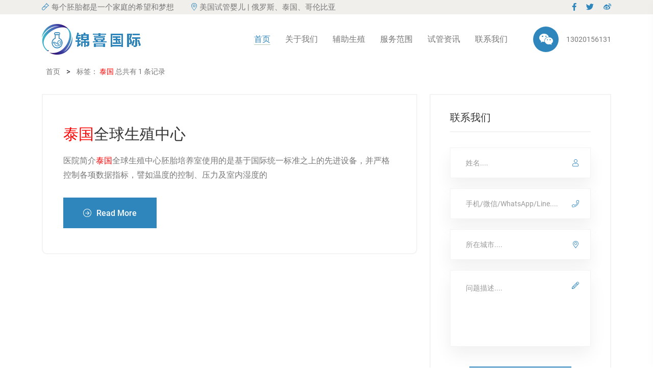

--- FILE ---
content_type: text/html; charset=utf-8
request_url: https://www.jx-ivf.com/tag-%E6%B3%B0%E5%9B%BD.html
body_size: 4778
content:
<!doctype html>
<html lang="en">

<head>
    <meta charset="utf-8">
<meta name="viewport" content="width=device-width, initial-scale=1">
<meta http-equiv="x-ua-compatible" content="ie=edge">
<meta name="applicable-device" content="pc,mobile">
<link rel="shortcut icon" type="image/x-icon" href="static/images/favicon.png">
<link rel="stylesheet" href="static/css/preloader.css">
<link rel="stylesheet" href="static/css/bootstrap.min.css">
<link rel="stylesheet" href="static/css/meanmenu.css">
<link rel="stylesheet" href="static/css/animate.min.css">
<link rel="stylesheet" href="static/css/owl.carousel.min.css">
<link rel="stylesheet" href="static/css/swiper-bundle.css">
<link rel="stylesheet" href="static/css/backtotop.css">
<link rel="stylesheet" href="static/css/magnific-popup.css">
<link rel="stylesheet" href="static/css/nice-select.css">
<link rel="stylesheet" href="static/css/flaticon.css">
<link rel="stylesheet" href="static/css/fontawesome5pro.css">
<link rel="stylesheet" href="static/css/default.css">
<link rel="stylesheet" href="static/css/style.css">
<base target="_blank">    <title>泰国 - IVF - 锦喜国际</title>
    <meta name="keywords" content="泰国">
    <meta name="description" content="泰国">
</head>

<body>
        <!-- header-start -->
<header>
    <div class="header__area header-area-white">
        <div class="header__area-top-bar header-2-top-bar theme-bg-primary-h1">
            <div class="container">
                <div class="row align-items-center">
                    <div class="col-xl-8 col-lg-8 col-md-8 col-sm-6">
                        <div class="headerinfo">
                            <ul>
                                <li><a><i class="fal fa-thin fa-vial"></i><span>每个胚胎都是一个家庭的希望和梦想</span></a></li>
                                <li class="d-none d-md-inline-block"><a href="/"><i class="fal fa-map-marker-alt"></i>美国试管婴儿 | 俄罗斯、泰国、哥伦比亚</a></li>
                            </ul>
                        </div>
                    </div>
                    <div class="col-xl-4 col-lg-4 col-md-4 col-sm-6">
                        <div class="soical__icon">
                            <ul>
                                <li><i class="fab fa-facebook-f"></i></li>
                                <li><i class="fab fa-twitter"></i></li>
                                <li class="open-weibo"><i class="fab fa-weibo"></i></li>
                            </ul>
                        </div>
                    </div>
                </div>
            </div>
        </div>
        <div class="header-white-area theme-bg-secondary-h1" id="header-sticky">
            <div class="container">
                <div class="row align-items-center">
                    <div class="col-xl-2 col-lg-3 col-md-8 col-8">
                        <div class="logo"><a href="/"><img src="static/images/logo.png" alt="锦喜国际"></a></div>
                    </div>
                    <div class="col-xl-10 col-lg-9 col-md-4 col-4 d-flex align-items-center justify-content-end">
                        <div class="main-menu-h1 main-menu main-menu-white text-center">
                            <nav id="mobile-menu">
                                <ul>
                                    <li><a href="/" class="active">首页</a></li>
                                    <li><a href="list-2-1.html">关于我们</a></li>
                                    <li><a href="list-6-1.html">辅助生殖</a>
                                        <ul class="sub-menu-h1 sub-menu">
                                            <li><a href="list-7-1.html">美国试管婴儿</a></li>
                                            <li><a href="list-8-1.html">俄罗斯试管婴儿</a></li>
                                            <li><a href="list-9-1.html">泰国试管婴儿</a></li>
                                            <li><a href="list-21-1.html">哥伦比亚试管婴儿</a></li>
                                        </ul>
                                    </li>
                                    <li><a href="list-19-1.html">服务范围</a></li>
                                    <li><a href="list-11-1.html">试管资讯</a></li>
                                    <li><a href="list-3-1.html">联系我们</a></li>
                                </ul>
                            </nav>
                        </div>
                        <div class="side-menu-icon d-lg-none text-end"><a href="javascript:void(0)" target="_self" class="info-toggle-btn f-right sidebar-toggle-btn"><i class="fal fa-bars"></i></a></div>
                        <div class="header-cta copy-wechat">
                            <i class="fab fa-brands fa-weixin"></i>
                            <div class="phone-number">
                                <p>13020156131</p>
                            </div>
                        </div>
                    </div>
                </div>
            </div>
        </div>
    </div>
</header><!-- sidebar area start -->
<div class="sidebar__area">
    <div class="sidebar__wrapper">
        <div class="sidebar__close"><button class="sidebar__close-btn" id="sidebar__close-btn"><i class="fal fa-times"></i></button></div>
        <div class="sidebar__content">
            <div class="sidebar__logo mb-40"><a href="/"><img src="static/images/logo.png" alt="锦喜国际"></a></div>
            <div class="sidebar__search mb-25">
                <form>
                    <input type="hidden" name="m" value="search" />
                    <input type="hidden" name="c" value="index" />
                    <input type="hidden" name="a" value="init" />
                    <input type="hidden" name="typeid" value="1" id="typeid" />
                    <input type="hidden" name="siteid" value="1" id="siteid" />
                    <input type="text" placeholder="Search..." name="q" id="q">
                    <button type="button" class="search-btn-top"><i class="far fa-search"></i></button>
                </form>
            </div>
            <div class="mobile-menu fix"></div>
            <div class="sidebar__contact mt-30 mb-20">
                <h4>联系我们</h4>
                <ul>
                    <li class="d-flex align-items-center">
                        <div class="sidebar__contact-icon mr-15"><i class="fal fa-map-marker-alt"></i></div>
                        <div class="sidebar__contact-text"><a class="copy-wechat">美国 莫斯科 香港 上海 北京</a></div>
                    </li>
                    <li class="d-flex align-items-center">
                        <div class="sidebar__contact-icon mr-15"><i class="fab fa-weixin"></i></div>
                        <div class="sidebar__contact-text"><a class="copy-wechat">13020156131</a></div>
                    </li>
                    <li class="d-flex align-items-center">
                        <div class="sidebar__contact-icon mr-15"><i class="fal fa-envelope"></i></div>
                        <div class="sidebar__contact-text"><a href="mailto:sybilzhang@shedoor.com"><span class="__cf_email__">sybilzhang@shedoor.com</span></a></div>
                    </li>
                </ul>
            </div>
            <div class="sidebar__social">
                <ul>
                    <li><span><i class="fab fa-facebook-f"></i></span></li>
                    <li><span><i class="fab fa-twitter"></i></span></li>
                    <li><span><i class="fab fa-youtube"></i></span></li>
                    <li><span class="open-weibo"><i class="fab fa-weibo"></i></span></li>
                </ul>
            </div>
        </div>
    </div>
</div><!-- sidebar area end -->
<div class="body-overlay"></div><!-- sidebar area end -->    <main>
        <!-- page__title -start -->
        <div class="page__title">
            <div class="container">
                <div class="row">
                    <div class="col-xl-12">
                        <div class="page__title-content">
                            <div class="page_title__bread-crumb">
                                <nav aria-label="breadcrumb">
                                    <nav aria-label="Breadcrumbs" class="breadcrumb-trail breadcrumbs">
                                        <a href="/"><span>首页</span></a> >
                                        <a href=""><span>
                                                标签： <font style="color:red">泰国</font> 总共有 1 条记录
                                            </span></a>
                                    </nav>
                                </nav>
                            </div>
                        </div>
                    </div>
                </div>
            </div>
        </div><!-- page__title -end -->
        <!-- news-detalis-area-start -->
        <div class="news-detalis-area mt-30 mb-65">
            <div class="container">
                <div class="row">
                    <div class="col-xl-8 col-lg-8">
                                                <div class="single-news mb-55">
                            <div class="news-detalis-content news-detalis-content-2">
                                <h4 class="news-title mt-20 mb-20"><a href="https://www.jx-ivf.com/show-12-773-1.html"><font color="#f00">泰国</font>全球生殖中心</a></h4>
                                <p>医院简介<font color="#f00">泰国</font>全球生殖中心胚胎培养室使用的是基于国际统一标准之上的先进设备，并严格控制各项数据指标，譬如温度的控制、压力及室内湿度的   </p>
                                <div class="read-button mt-30"><a href="https://www.jx-ivf.com/show-12-773-1.html" rel="nofollow" class="read-btn"><i class="fal fa-arrow-circle-right"></i>Read More</a></div>
                            </div>
                        </div>
                                                <div class="pagination-area pt-30 mb-50">
                            <nav aria-label="Page navigation">
                                <ul class="pagination justify-content-center">
                                                                    </ul>
                            </nav>
                        </div>
                                            </div>
                    <div class="col-xl-4 col-lg-4">
    <div class="news-sidebar">
        <div class="row">
            <div class="col-lg-12 col-md-12">
                <div class="widget">
                    <h6 class="sidebar-title">联系我们</h6>
                    <div class="featured-author text-center post-comment-form">
                        <form id="myform1">
                            <div class="input-field"><i class="fal fa-user"></i><input type="text" name="name" placeholder="姓名...."></div>
                            <div class="input-field"><i class="fal fa-phone"></i><input type="text" name="tel" placeholder="手机/微信/WhatsApp/Line...."></div>
                            <div class="input-field"><i class="fal fa-map-marker-alt"></i><input type="text" name="city" placeholder="所在城市...."></div>
                            <div class="input-field"><i class="fal fa-pencil-alt"></i><textarea name="remark" id="comment" placeholder="问题描述...."></textarea></div>
                            <button type="button" onclick="return checkform(1)" class="post-comment shutter-btn">提交</button>
                        </form>
                    </div>
                </div>
            </div>
            <div class="col-lg-12 col-md-12">
                <div class="widget">
                    <h6 class="sidebar-title">搜索</h6>
                    <div class="n-sidebar-search">
                        <form>
                            <input type="hidden" name="m" value="search" />
                            <input type="hidden" name="c" value="index" />
                            <input type="hidden" name="a" value="init" />
                            <input type="hidden" name="typeid" value="1" id="typeid" />
                            <input type="hidden" name="siteid" value="1" id="siteid" />
                            <input type="text" placeholder="Search..." name="q2" id="q2">
                            <a class="search-btn"><i class="fal fa-search"></i></a>
                        </form>
                    </div>
                </div>
            </div>
            <div class="col-lg-12 col-md-6">
                <div class="widget">
                    <h6 class="sidebar-title">快捷导航</h6>
                    <ul class="n-sidebar-categories">
                        <li><a href="list-6-1.html">
                                <div class="single-category p-relative mb-10">辅助生殖简介 <span class="category-number">26</span></div>
                            </a></li>
                        <li><a href="list-13-1.html">
                                <div class="single-category p-relative mb-10">试管技术 <span class="category-number">30</span></div>
                            </a></li>
                        <li><a href="list-12-1.html">
                                <div class="single-category p-relative mb-10">试管医院 <span class="category-number">71</span></div>
                            </a></li>
                        <li><a href="list-10-1.html">
                                <div class="single-category p-relative mb-10">试管专家 <span class="category-number">56</span></div>
                            </a></li>
                        <li><a href="list-20-1.html">
                                <div class="single-category p-relative mb-10">试管案例 <span class="category-number">90</span></div>
                            </a></li>
                        <li><a href="list-18-1.html">
                                <div class="single-category p-relative mb-10">试管之后 <span class="category-number">36</span></div>
                            </a></li>
                        <li><a href="list-11-1.html">
                                <div class="single-category p-relative mb-10">试管资讯 <span class="category-number">60</span></div>
                            </a></li>
                    </ul>
                </div>
            </div>
            <div class="col-lg-12 col-md-12">
                <div class="widget">
                    <h6 class="sidebar-title">相关文章</h6>
                    <div class="n-sidebar-feed">
                        <ul>
                                                                                    <li>
                                <div class="feed-number"><a href="https://www.jx-ivf.com/show-11-84-1.html"><img src="https://www.jx-ivf.com/uploadfile/2021/0827/20210827111821210.png" alt="试管婴儿不适合的人群"></a></div>
                                <div class="feed-content">
                                    <h6><a href="https://www.jx-ivf.com/show-11-84-1.html">试管婴儿不适合的人群</a></h6><span class="feed-date"><i class="fal fa-calendar-alt"></i>2021-08-27</span>
                                </div>
                            </li>
                                                        <li>
                                <div class="feed-number"><a href="https://www.jx-ivf.com/show-10-389-1.html"><img src="https://www.jx-ivf.com/uploadfile/2021/1217/20211217172601703.jpg" alt="DR.VIWAT CHINPILAS医生"></a></div>
                                <div class="feed-content">
                                    <h6><a href="https://www.jx-ivf.com/show-10-389-1.html">DR.VIWAT CHINPILAS医生</a></h6><span class="feed-date"><i class="fal fa-calendar-alt"></i>2021-12-17</span>
                                </div>
                            </li>
                                                        <li>
                                <div class="feed-number"><a href="https://www.jx-ivf.com/show-11-474-1.html"><img src="https://www.jx-ivf.com/uploadfile/2021/1228/20211228142519402.jpg" alt="第三代试管婴儿的费用是多少？流程是怎样的？"></a></div>
                                <div class="feed-content">
                                    <h6><a href="https://www.jx-ivf.com/show-11-474-1.html">第三代试管婴儿的费用是多少？流程是怎样的？</a></h6><span class="feed-date"><i class="fal fa-calendar-alt"></i>2021-12-28</span>
                                </div>
                            </li>
                                                        <li>
                                <div class="feed-number"><a href="https://www.jx-ivf.com/show-20-880-1.html"><img src="uploadfile/2022/0610/20220610180744253.jpg" alt="南京客人移植后第30天顺利好孕"></a></div>
                                <div class="feed-content">
                                    <h6><a href="https://www.jx-ivf.com/show-20-880-1.html">南京客人移植后第30天顺利好孕</a></h6><span class="feed-date"><i class="fal fa-calendar-alt"></i>2022-06-10</span>
                                </div>
                            </li>
                                                                                </ul>
                    </div>
                </div>
            </div>
            <div class="col-lg-12 col-md-6">
                <div class="widget">
                    <h6 class="sidebar-title">Tags</h6>
                    <div class="tags">
                                                                                                <a href="//tag-IVM.html" class="1" title="IVM">IVM</a>
                                                                        <a href="//tag-明星都生双胞胎.html" class="2" title="明星都生双胞胎">明星都生双胞胎</a>
                                                                        <a href="//tag-第三代试管技术特点.html" class="3" title="第三代试管技术特点">第三代试管技术特点</a>
                                                                        <a href="//tag-试管婴儿移植前.html" class="4" title="试管婴儿移植前">试管婴儿移植前</a>
                                                                        <a href="//tag-移植后注意事项.html" class="5" title="移植后注意事项">移植后注意事项</a>
                                                                        <a href="//tag-中山大学附属第一医院生殖医学中心.html" class="6" title="中山大学附属第一医院生殖医学中心">中山大学附属第一医院生殖医学中心</a>
                                                                        <a href="//tag-千采 蔡乐医生.html" class="7" title="千采 蔡乐医生">千采 蔡乐医生</a>
                                                                        <a href="//tag-PRP疗法.html" class="8" title="PRP疗法">PRP疗法</a>
                                                                    </div>
                </div>
            </div>
        </div>
    </div>
</div>                </div>
            </div>
        </div><!-- news-detalis-area-end -->
    </main><!-- footer -->
    <footer>
    <div class="footer-top footer-top-2 pt-80 pb-40">
        <div class="container">
            <div class="footer-features white-bg mb-70">
                <div class="container">
                    <div class="row align-items-center">
                        <div class="col-xl-6 col-lg-3 col-md-4 col-12">
                            <div class="footer-logo mb-20"><a href="/"><img src="static/images/logo-f.png" alt="锦喜国际"></a></div>
                        </div>
                        <div class="col-xl-3 col-lg-4 col-md-4 col-12">
                            <div class="footer-features-item mb-20"><i class="far fa-hospital-user"></i>
                                <h5 class="footer-features-title">最新<br>海外试管生殖技术</h5>
                            </div>
                        </div>
                        <div class="col-xl-3 col-lg-4 col-md-4 col-12">
                            <div class="footer-features-item mb-20"><i class="flaticon-sapling"></i>
                                <h5 class="footer-features-title">成就<br>国内千万幸福家庭</h5>
                            </div>
                        </div>
                    </div>
                </div>
            </div>
            <div class="row">
                <div class="col-xl-4 col-lg-4 col-md-4">
                    <div class="footer-widget footer-col-1 mb-40">
                        <h5 class="footer-title mb-35">关于我们</h5>
                        <p>锦喜国际是业内领先的海外高端辅助生殖咨询机构，提供多项美国试管婴儿，俄罗斯试管婴儿，泰国试管婴儿，哥伦比亚试管婴儿等辅助生殖一站式咨询服务，包括助孕咨询、预约专家、签证办理、境外吃住行、月子中心等方方面面的完善服务。</p>
                        <div class="footer-social-icon mt-35">
                            <h4 class="social-icon-title">社交媒体</h4><span><i class="fab fa-facebook-f"></i></span><span><i class="fab fa-twitter"></i></span><span class="open-weibo"><i class="fab fa-weibo"></i></span>
                        </div>
                    </div>
                </div>
                <div class="col-xl-3 col-lg-3 col-md-4 col-sm-6">
                    <div class="footer-widget footer-col-5 mb-40">
                        <h5 class="footer-title-h1 footer-title mb-30 footer-sm-title"><a href="list-2-1.html">关于我们</a></h5>
                        <div class="footer-menu footer-menu-2">
                            <ul>
                                <li><a href="list-19-1.html">服务范围</a></li>
                                <li><a href="list-6-1.html">辅助生殖</a></li>
                                <li><a href="list-11-1.html">试管资讯</a></li>
                                <li><a href="list-12-1.html">试管医院</a></li>
                                <li><a href="list-10-1.html">试管专家</a></li>
                                <li><a href="list-20-1.html">试管案例</a></li>
                                <li><a href="list-13-1.html">试管技术</a></li>
                                <li><a href="list-18-1.html">试管之后</a></li>
                                <li><a href="list-4-1.html">tag标签</a></li>
                            </ul>
                        </div>
                    </div>
                </div>
                <div class="col-xl-5 col-lg-5 col-md-4 col-sm-6">
                    <div class="footer-widget footer-col-5 mb-40">
                        <h5 class="footer-title-h1 footer-title mb-30 footer-sm-title"><a href="list-3-1.html">联系我们</a></h5>
                        <div class="footer-menu-1 footer-menu footer-menu-2 footer-menu-c">
                            <img class="copy-wechat" src="static/images/wechat.jpg" alt="试管微信交流二维码">
                        </div>
                    </div>
                </div>
            </div>
        </div>
    </div>
    <div class="copy-right-area theme-bg-common pt-10">
        <div class="container">
            <div class="row align-items-center">
                <div class="col-xl-6 col-lg-6 col-md-6 col-sm-6 col-12">
                    <p class="copy-right-text-1">©2022 锦喜国际，All Rights Reserved. ivf by www.jx-ivf.com</p>
                </div>
                <div class="col-xl-6 col-lg-6 col-md-6 col-sm-6 col-12">
                    <div class="payment-img f-right">锦喜国际 提供高端美国、俄罗斯、泰国、哥伦比亚试管婴儿咨询服务</div>
                </div>
            </div>
        </div>
    </div>
    <button id="scrollTopBtn"><i class="fas fa-long-arrow-alt-up"></i></button>
</footer><!-- footer -->    <!-- JS here -->
<script src="static/js/jquery-3.6.0.min.js"></script>
<script src="static/js/clipboard.min.js"></script>
<script src="static/js/sweetalert.min.js"></script>
<script src="static/js/waypoints.min.js"></script>
<script src="static/js/bootstrap.bundle.min.js"></script>
<script src="static/js/meanmenu.js"></script>
<script src="static/js/swiper-bundle.min.js"></script>
<script src="static/js/owl.carousel.min.js"></script>
<script src="static/js/magnific-popup.min.js"></script>
<script src="static/js/parallax.min.js"></script>
<script src="static/js/backtotop.js"></script>
<script src="static/js/nice-select.min.js"></script>
<script src="static/js/counterup.min.js"></script>
<script src="static/js/ajax-form.js"></script>
<script src="static/js/wow.min.js"></script>
<script src="static/js/isotope.pkgd.min.js"></script>
<script src="static/js/imagesloaded.pkgd.min.js"></script>
<script src="static/js/jquery.appear.js"></script>
<script src="static/js/jquery.knob.js"></script>
<script src="static/js/main.js"></script></body>

</html>

--- FILE ---
content_type: text/css
request_url: https://www.jx-ivf.com/static/css/preloader.css
body_size: 657
content:
#loading {
    background-color: #fff;
    height: 100%;
    width: 100%;
    position: fixed;
    z-index: 999999;
    margin-top: 0;
    top: 0
}

#loading-center {
    width: 100%;
    height: 100%;
    position: relative
}

#loading-center-absolute {
    position: absolute;
    left: 50%;
    top: 50%;
    width: 25%;
    transform: translate(-50%, -50%)
}

@media only screen and (min-width:1200px) and (max-width:1399px) {
    #loading-center-absolute {
        width: 40%
    }
}

@media only screen and (min-width:992px) and (max-width:1199px) {
    #loading-center-absolute {
        width: 40%
    }
}

@media only screen and (min-width:768px) and (max-width:991px) {
    #loading-center-absolute {
        width: 45%
    }
}

@media only screen and (min-width:576px) and (max-width:767px) {
    #loading-center-absolute {
        width: 50%
    }
}

@media(max-width:575px) {
    #loading-center-absolute {
        width: 60%
    }
}

#loading {
    background-color: #fff;
    height: 100%;
    width: 100%;
    position: fixed;
    z-index: 999999;
    margin-top: 0;
    top: 0
}

#loading-center {
    width: 100%;
    height: 100%;
    position: relative
}

#loading-center-absolute {
    position: absolute;
    left: 50%;
    top: 50%;
    -webkit-transform: translate(-50%, -50%);
    -moz-transform: translate(-50%, -50%);
    -ms-transform: translate(-50%, -50%);
    transform: translate(-50%, -50%)
}

.object {
    width: 20px;
    height: 20px;
    background-color: #5f3afc;
    -moz-border-radius: 50% 50% 50% 50%;
    -webkit-border-radius: 50% 50% 50% 50%;
    border-radius: 50% 50% 50% 50%;
    margin-right: 20px;
    margin-bottom: 20px;
    position: absolute
}

#object_one {
    -webkit-animation: object 2s linear infinite;
    animation: object 2s linear infinite
}

#object_two {
    -webkit-animation: object 2s linear infinite -.4s;
    animation: object 2s linear infinite -.4s
}

#object_three {
    -webkit-animation: object 2s linear infinite -.8s;
    animation: object 2s linear infinite -.8s
}

#object_four {
    -webkit-animation: object 2s linear infinite -1.2s;
    animation: object 2s linear infinite -1.2s
}

#object_five {
    -webkit-animation: object 2s linear infinite -1.6s;
    animation: object 2s linear infinite -1.6s
}

@-webkit-keyframes object {
    0% {
        left: 100px;
        top: 0
    }

    80% {
        left: 0;
        top: 0
    }

    85% {
        left: 0;
        top: -20px;
        width: 20px;
        height: 20px
    }

    90% {
        width: 40px;
        height: 15px
    }

    95% {
        left: 100px;
        top: -20px;
        width: 20px;
        height: 20px
    }

    100% {
        left: 100px;
        top: 0
    }
}

@keyframes object {
    0% {
        left: 100px;
        top: 0
    }

    80% {
        left: 0;
        top: 0
    }

    85% {
        left: 0;
        top: -20px;
        width: 20px;
        height: 20px
    }

    90% {
        width: 40px;
        height: 15px
    }

    95% {
        left: 100px;
        top: -20px;
        width: 20px;
        height: 20px
    }

    100% {
        left: 100px;
        top: 0
    }
}

.loading-icon .loading-logo {
    width: 64px;
    height: 64px;
    -webkit-animation: ghurche 4s linear infinite -1.2s;
    animation: ghurche 4s linear infinite -1.2s
}

@media(max-width:575px) {
    .loading-icon .loading-logo {
        margin-bottom: 10px
    }
}

@-webkit-keyframes ghurche {
    0% {
        left: 100px;
        top: 0
    }

    100% {
        left: 100px;
        top: 0
    }
}

@keyframes ghurche {
    0% {
        transform: rotate(0deg)
    }

    100% {
        transform: rotate(360deg)
    }
}

--- FILE ---
content_type: text/css
request_url: https://www.jx-ivf.com/static/css/meanmenu.css
body_size: 1198
content:
/*! #######################################################################

	MeanMenu 2.0.7
	--------

	To be used with jquery.meanmenu.js by Chris Wharton (http://www.meanthemes.com/plugins/meanmenu/)

####################################################################### */
a.meanmenu-reveal {
    display: none
}

.mean-container .mean-bar {
    float: left;
    width: 100%;
    position: relative;
    background: #0c1923;
    padding: 4px 0;
    min-height: 42px;
    z-index: 999999
}

.mean-container a.meanmenu-reveal {
    width: 22px;
    height: 22px;
    padding: 13px 13px 11px 13px;
    position: absolute;
    top: 0;
    right: 0;
    cursor: pointer;
    color: #fff;
    text-decoration: none;
    font-size: 16px;
    text-indent: -9999em;
    line-height: 22px;
    font-size: 1px;
    display: block;
    font-family: Arial, Helvetica, sans-serif;
    font-weight: 700
}

.mean-container a.meanmenu-reveal span {
    display: block;
    background: #fff;
    height: 3px;
    margin-top: 3px
}

.mean-container .mean-nav {
    float: left;
    width: 100%;
    background: #0c1923;
    margin-top: 44px
}

.mean-container .mean-nav ul {
    padding: 0;
    margin: 0;
    width: 100%;
    list-style-type: none
}

.mean-container .mean-nav ul li {
    position: relative;
    float: left;
    width: 100%
}

.mean-container .mean-nav ul li a {
    display: block;
    float: left;
    width: 90%;
    padding: 1em 5%;
    margin: 0;
    text-align: left;
    color: #fff;
    border-top: 1px solid #383838;
    border-top: 1px solid rgba(255, 255, 255, 0.5);
    text-decoration: none;
    text-transform: uppercase
}

.mean-container .mean-nav ul li li a {
    width: 80%;
    padding: 1em 10%;
    border-top: 1px solid #e9ebed;
    opacity: .75;
    filter: alpha(opacity=75);
    text-shadow: none !important;
    visibility: visible
}

.mean-container .mean-nav ul li.mean-last a {
    border-bottom: 0;
    margin-bottom: 0
}

.mean-container .mean-nav ul li li li a {
    width: 70%;
    padding: 1em 15%
}

.mean-container .mean-nav ul li li li li a {
    width: 60%;
    padding: 1em 20%
}

.mean-container .mean-nav ul li li li li li a {
    width: 50%;
    padding: 1em 25%
}

.mean-container .mean-nav ul li a:hover {
    background: inherit
}

.mean-container .mean-nav ul li a.mean-expand {
    margin-top: 1px;
    width: 26px;
    height: 32px;
    padding: 12px !important;
    text-align: center;
    position: absolute;
    right: 0;
    top: 4px;
    z-index: 2;
    font-weight: 700;
    background: rgba(255, 255, 255, 0.1);
    border: none !important;
    border-left: 1px solid rgba(255, 255, 255, 0.4) !important
}

.mean-container .mean-nav ul li a.mean-expand:hover {
    background: #7e7e7e47
}

.mean-container .mean-push {
    float: left;
    width: 100%;
    padding: 0;
    margin: 0;
    clear: both
}

.mean-nav .wrapper {
    width: 100%;
    padding: 0;
    margin: 0
}

.mean-container .mean-bar,
.mean-container .mean-bar * {
    -webkit-box-sizing: content-box;
    -moz-box-sizing: content-box;
    box-sizing: content-box
}

.mean-remove {
    display: none !important
}

.side-toggle {
    background: 0;
    border: 0;
    padding: 0
}

.side-menu-icon i {
    color: #2f86bd;
    font-size: 32px;
    cursor: pointer
}

.side-info {
    background: #fff;
    width: 300px;
    height: 100%;
    position: fixed;
    z-index: 9999;
    right: -100%;
    top: 0;
    padding: 30px;
    transition: .6s;
    overflow-y: scroll
}

.side-info.info-open {
    right: 0
}

.side-info-close {
    background: 0;
    border: 0;
    color: #000;
    font-size: 20px;
    padding: 0;
    margin-bottom: 20px
}

.side-info-content h1 {
    color: #fff;
    font-size: 29px
}

.offcanvas-overlay {
    position: absolute;
    left: 0;
    top: 0;
    right: 0;
    bottom: 0;
    background: #000;
    height: 100%;
    width: 100%;
    z-index: 9;
    opacity: 0;
    visibility: hidden
}

.offcanvas-overlay.overlay-open {
    opacity: .5;
    visibility: visible
}

.mean-container a.meanmenu-reveal {
    display: none
}

.mean-container .mean-nav {
    background: 0;
    margin-top: 0
}

.mean-container .mean-bar {
    padding: 0;
    min-height: auto;
    background: 0
}

.mean-container .mean-nav>ul {
    padding: 0;
    margin: 0;
    width: 100%;
    list-style-type: none;
    display: block !important
}

.mean-container a.meanmenu-reveal {
    display: none !important
}

.mean-container .mean-nav ul li a {
    width: 100%;
    padding: 10px 0;
    color: #fff;
    border-top: 1px solid #2a3a57;
    font-size: 15px
}

.mean-container .mean-nav ul li a.mean-expand {
    margin-top: 0;
    height: 15px;
    padding: 4px 5px !important;
    line-height: 14px
}

--- FILE ---
content_type: text/css
request_url: https://www.jx-ivf.com/static/css/backtotop.css
body_size: 458
content:
.progress-wrap {
    position: fixed;
    right: 50px;
    bottom: 50px;
    height: 46px;
    width: 46px;
    cursor: pointer;
    display: block;
    border-radius: 50px;
    box-shadow: inset 0 0 0 2px rgba(95, 58, 252, 0.2);
    z-index: 99;
    opacity: 0;
    visibility: hidden;
    transform: translateY(15px);
    -webkit-transition: all 200ms linear;
    transition: all 200ms linear
}

.progress-wrap.active-progress {
    opacity: 1;
    visibility: visible;
    transform: translateY(0)
}

.progress-wrap::after {
    position: absolute;
    content: '\f176';
    font-family: "Font Awesome 5 Pro";
    text-align: center;
    line-height: 46px;
    font-size: 20px;
    color: #5b8c51;
    left: 0;
    top: 0;
    height: 46px;
    width: 46px;
    cursor: pointer;
    display: block;
    z-index: 1;
    -webkit-transition: all 200ms linear;
    transition: all 200ms linear
}

.progress-wrap svg path {
    fill: none
}

.progress-wrap svg.progress-circle path {
    stroke: #5b8c51;
    stroke-width: 4;
    box-sizing: border-box;
    -webkit-transition: all 200ms linear;
    transition: all 200ms linear
}

--- FILE ---
content_type: text/css
request_url: https://www.jx-ivf.com/static/css/flaticon.css
body_size: 1059
content:
@charset "UTF-8";

@font-face {
    font-family: "flaticon";
    src: url("../fonts/flaticon.ttf") format("truetype"), url("../fonts/flaticon.woff") format("woff"), url("../fonts/flaticon.woff2") format("woff2"), url("../fonts/flaticon.eot") format("embedded-opentype"), url("../fonts/flaticon.svg") format("svg")
}

i[class^="flaticon-"]:before,
i[class*=" flaticon-"]:before {
    font-family: flaticon !important;
    font-style: normal;
    font-weight: normal !important;
    font-variant: normal;
    text-transform: none;
    line-height: 1;
    -webkit-font-smoothing: antialiased;
    -moz-osx-font-smoothing: grayscale
}

.flaticon-grass:before {
    content: ""
}

.flaticon-grass-1:before {
    content: ""
}

.flaticon-grain-sack:before {
    content: ""
}

.flaticon-rice:before {
    content: ""
}

.flaticon-rice-1:before {
    content: ""
}

.flaticon-wheat:before {
    content: ""
}

.flaticon-wheat-sack:before {
    content: ""
}

.flaticon-salad:before {
    content: ""
}

.flaticon-fruit:before {
    content: ""
}

.flaticon-harvest:before {
    content: ""
}

.flaticon-cow:before {
    content: ""
}

.flaticon-cow-1:before {
    content: ""
}

.flaticon-cow-2:before {
    content: ""
}

.flaticon-cow-3:before {
    content: ""
}

.flaticon-diet:before {
    content: ""
}

.flaticon-vegetables:before {
    content: ""
}

.flaticon-organic-food:before {
    content: ""
}

.flaticon-house:before {
    content: ""
}

.flaticon-assets:before {
    content: ""
}

.flaticon-trailer:before {
    content: ""
}

.flaticon-tractor:before {
    content: ""
}

.flaticon-tractor-1:before {
    content: ""
}

.flaticon-tractor-2:before {
    content: ""
}

.flaticon-save:before {
    content: ""
}

.flaticon-ecologism:before {
    content: ""
}

.flaticon-plant-tree:before {
    content: ""
}

.flaticon-sapling:before {
    content: ""
}

.flaticon-digging:before {
    content: ""
}

.flaticon-shovel:before {
    content: ""
}

.flaticon-plant:before {
    content: ""
}

.flaticon-wheat-1:before {
    content: ""
}

.flaticon-wheat-2:before {
    content: ""
}

.flaticon-wheat-3:before {
    content: ""
}

.flaticon-wheat-4:before {
    content: ""
}

.flaticon-paper-bag:before {
    content: ""
}

.flaticon-shipped:before {
    content: ""
}

.flaticon-food-delivery:before {
    content: ""
}

.flaticon-food-truck:before {
    content: ""
}

.flaticon-food-truck-1:before {
    content: ""
}

.flaticon-mill:before {
    content: ""
}

.flaticon-fields:before {
    content: ""
}

.flaticon-cow-4:before {
    content: ""
}

.flaticon-agronomy:before {
    content: ""
}

.flaticon-bucket:before {
    content: ""
}

.flaticon-harvest-1:before {
    content: ""
}

.flaticon-vegetables-1:before {
    content: ""
}

.flaticon-gardening:before {
    content: ""
}

.flaticon-vegetable:before {
    content: ""
}

.flaticon-watering-can:before {
    content: ""
}

.flaticon-watering-can-1:before {
    content: ""
}

.flaticon-watering-can-2:before {
    content: ""
}

.flaticon-watering-can-3:before {
    content: ""
}

.flaticon-shopping-cart:before {
    content: ""
}

.flaticon-add-to-cart:before {
    content: ""
}

.flaticon-shopping-cart-1:before {
    content: ""
}

.flaticon-shopping-cart-2:before {
    content: ""
}

.flaticon-tractor-3:before {
    content: ""
}

.flaticon-crawler:before {
    content: ""
}

.flaticon-combine-harvester:before {
    content: ""
}

.flaticon-coffee-machine:before {
    content: ""
}

.flaticon-coffee-machine-1:before {
    content: ""
}

.flaticon-baler:before {
    content: ""
}

.flaticon-baler-1:before {
    content: ""
}

.flaticon-baler-2:before {
    content: ""
}

.flaticon-tractor-4:before {
    content: ""
}

.flaticon-farm-vehicle:before {
    content: ""
}

.flaticon-lawn-mower:before {
    content: ""
}

.flaticon-watering-can-4:before {
    content: ""
}

.flaticon-sickle:before {
    content: ""
}

.flaticon-green-house:before {
    content: ""
}

.flaticon-plant-1:before {
    content: ""
}

.flaticon-gardening-1:before {
    content: ""
}

.flaticon-pumpkin:before {
    content: ""
}

.flaticon-pumpkin-1:before {
    content: ""
}

.flaticon-trophy:before {
    content: ""
}

.flaticon-award:before {
    content: ""
}

.flaticon-trophy-1:before {
    content: ""
}

.flaticon-medal:before {
    content: ""
}

.flaticon-medal-1:before {
    content: ""
}

.flaticon-shield:before {
    content: ""
}

.flaticon-high-quality:before {
    content: ""
}

.flaticon-price-tag:before {
    content: ""
}

.flaticon-badge:before {
    content: ""
}

.flaticon-best-seller:before {
    content: ""
}

.flaticon-service:before {
    content: ""
}

.flaticon-farmer:before {
    content: ""
}

.flaticon-farmer-1:before {
    content: ""
}

.flaticon-farmer-2:before {
    content: ""
}

.flaticon-hen:before {
    content: ""
}

.flaticon-hen-1:before {
    content: ""
}

.flaticon-hen-2:before {
    content: ""
}

.flaticon-hen-3:before {
    content: ""
}

.flaticon-box:before {
    content: ""
}

--- FILE ---
content_type: text/css
request_url: https://www.jx-ivf.com/static/css/default.css
body_size: 1803
content:
.mt-5 {
    margin-top: 5px !important
}

.mt-10 {
    margin-top: 10px
}

.mt-15 {
    margin-top: 15px
}

.mt-20 {
    margin-top: 20px
}

.mt-25 {
    margin-top: 25px
}

.mt-30 {
    margin-top: 30px
}

.mt-35 {
    margin-top: 35px
}

.mt-40 {
    margin-top: 40px
}

.mt-45 {
    margin-top: 45px
}

.mt-50 {
    margin-top: 50px
}

.mt-55 {
    margin-top: 55px
}

.mt-60 {
    margin-top: 60px
}

.mt-65 {
    margin-top: 65px
}

.mt-70 {
    margin-top: 70px
}

.mt-75 {
    margin-top: 75px
}

.mt-80 {
    margin-top: 80px
}

.mt-85 {
    margin-top: 85px
}

.mt-90 {
    margin-top: 90px
}

.mt-95 {
    margin-top: 95px
}

.mt-100 {
    margin-top: 100px
}

.mt-105 {
    margin-top: 105px
}

.mt-110 {
    margin-top: 110px
}

.mt-115 {
    margin-top: 115px
}

.mt-120 {
    margin-top: 120px
}

.mt-125 {
    margin-top: 125px
}

.mt-130 {
    margin-top: 130px
}

.mt-135 {
    margin-top: 135px
}

.mt-140 {
    margin-top: 140px
}

.mt-145 {
    margin-top: 145px
}

.mt-150 {
    margin-top: 150px
}

.mt-155 {
    margin-top: 155px
}

.mt-160 {
    margin-top: 160px
}

.mt-165 {
    margin-top: 165px
}

.mt-170 {
    margin-top: 170px
}

.mt-175 {
    margin-top: 175px
}

.mt-180 {
    margin-top: 180px
}

.mt-185 {
    margin-top: 185px
}

.mt-190 {
    margin-top: 190px
}

.mt-195 {
    margin-top: 195px
}

.mt-200 {
    margin-top: 200px
}

.mb-5 {
    margin-bottom: 5px !important
}

.mb-10 {
    margin-bottom: 10px
}

.mb-15 {
    margin-bottom: 15px
}

.mb-20 {
    margin-bottom: 20px
}

.mb-25 {
    margin-bottom: 25px
}

.mb-30 {
    margin-bottom: 30px
}

.mb-35 {
    margin-bottom: 35px
}

.mb-40 {
    margin-bottom: 40px
}

.mb-45 {
    margin-bottom: 45px
}

.mb-50 {
    margin-bottom: 50px
}

.mb-55 {
    margin-bottom: 55px
}

.mb-60 {
    margin-bottom: 60px
}

.mb-65 {
    margin-bottom: 65px
}

.mb-70 {
    margin-bottom: 70px
}

.mb-75 {
    margin-bottom: 75px
}

.mb-80 {
    margin-bottom: 80px
}

.mb-85 {
    margin-bottom: 85px
}

.mb-90 {
    margin-bottom: 90px
}

.mb-95 {
    margin-bottom: 95px
}

.mb-100 {
    margin-bottom: 100px
}

.mb-105 {
    margin-bottom: 105px
}

.mb-110 {
    margin-bottom: 110px
}

.mb-115 {
    margin-bottom: 115px
}

.mb-120 {
    margin-bottom: 120px
}

.mb-125 {
    margin-bottom: 125px
}

.mb-130 {
    margin-bottom: 130px
}

.mb-135 {
    margin-bottom: 135px
}

.mb-140 {
    margin-bottom: 140px
}

.mb-145 {
    margin-bottom: 145px
}

.mb-150 {
    margin-bottom: 150px
}

.mb-155 {
    margin-bottom: 155px
}

.mb-160 {
    margin-bottom: 160px
}

.mb-165 {
    margin-bottom: 165px
}

.mb-170 {
    margin-bottom: 170px
}

.mb-175 {
    margin-bottom: 175px
}

.mb-180 {
    margin-bottom: 180px
}

.mb-185 {
    margin-bottom: 185px
}

.mb-190 {
    margin-bottom: 190px
}

.mb-195 {
    margin-bottom: 195px
}

.mb-200 {
    margin-bottom: 200px
}

.ml-5 {
    margin-left: 5px
}

.ml-10 {
    margin-left: 10px
}

.ml-15 {
    margin-left: 15px
}

.ml-20 {
    margin-left: 20px
}

.ml-25 {
    margin-left: 25px
}

.ml-30 {
    margin-left: 30px
}

.ml-35 {
    margin-left: 35px
}

.ml-40 {
    margin-left: 40px
}

.ml-45 {
    margin-left: 45px
}

.ml-50 {
    margin-left: 50px
}

.ml-55 {
    margin-left: 55px
}

.ml-60 {
    margin-left: 60px
}

.ml-65 {
    margin-left: 65px
}

.ml-70 {
    margin-left: 70px
}

.ml-75 {
    margin-left: 75px
}

.ml-80 {
    margin-left: 80px
}

.ml-85 {
    margin-left: 85px
}

.ml-90 {
    margin-left: 90px
}

.ml-95 {
    margin-left: 95px
}

.ml-100 {
    margin-left: 100px
}

.ml-105 {
    margin-left: 105px
}

.ml-110 {
    margin-left: 110px
}

.ml-115 {
    margin-left: 115px
}

.ml-120 {
    margin-left: 120px
}

.ml-125 {
    margin-left: 125px
}

.ml-130 {
    margin-left: 130px
}

.ml-135 {
    margin-left: 135px
}

.ml-140 {
    margin-left: 140px
}

.ml-145 {
    margin-left: 145px
}

.ml-150 {
    margin-left: 150px
}

.ml-155 {
    margin-left: 155px
}

.ml-160 {
    margin-left: 160px
}

.ml-165 {
    margin-left: 165px
}

.ml-170 {
    margin-left: 170px
}

.ml-175 {
    margin-left: 175px
}

.ml-180 {
    margin-left: 180px
}

.ml-185 {
    margin-left: 185px
}

.ml-190 {
    margin-left: 190px
}

.ml-195 {
    margin-left: 195px
}

.ml-200 {
    margin-left: 200px
}

.mr-5 {
    margin-right: 5px
}

.mr-10 {
    margin-right: 10px
}

.mr-15 {
    margin-right: 15px
}

.mr-20 {
    margin-right: 20px
}

.mr-25 {
    margin-right: 25px
}

.mr-30 {
    margin-right: 30px
}

.mr-35 {
    margin-right: 35px
}

.mr-40 {
    margin-right: 40px
}

.mr-45 {
    margin-right: 45px
}

.mr-50 {
    margin-right: 50px
}

.mr-55 {
    margin-right: 55px
}

.mr-60 {
    margin-right: 60px
}

.mr-65 {
    margin-right: 65px
}

.mr-70 {
    margin-right: 70px
}

.mr-75 {
    margin-right: 75px
}

.mr-80 {
    margin-right: 80px
}

.mr-85 {
    margin-right: 85px
}

.mr-90 {
    margin-right: 90px
}

.mr-95 {
    margin-right: 95px
}

.mr-100 {
    margin-right: 100px
}

.mr-105 {
    margin-right: 105px
}

.mr-110 {
    margin-right: 110px
}

.mr-115 {
    margin-right: 115px
}

.mr-120 {
    margin-right: 120px
}

.mr-125 {
    margin-right: 125px
}

.mr-130 {
    margin-right: 130px
}

.mr-135 {
    margin-right: 135px
}

.mr-140 {
    margin-right: 140px
}

.mr-145 {
    margin-right: 145px
}

.mr-150 {
    margin-right: 150px
}

.mr-155 {
    margin-right: 155px
}

.mr-160 {
    margin-right: 160px
}

.mr-165 {
    margin-right: 165px
}

.mr-170 {
    margin-right: 170px
}

.mr-175 {
    margin-right: 175px
}

.mr-180 {
    margin-right: 180px
}

.mr-185 {
    margin-right: 185px
}

.mr-190 {
    margin-right: 190px
}

.mr-195 {
    margin-right: 195px
}

.mr-200 {
    margin-right: 200px
}

.pt-5 {
    padding-top: 5px !important
}

.pt-10 {
    padding-top: 10px
}

.pt-15 {
    padding-top: 15px
}

.pt-20 {
    padding-top: 20px
}

.pt-25 {
    padding-top: 25px
}

.pt-30 {
    padding-top: 30px
}

.pt-35 {
    padding-top: 35px
}

.pt-40 {
    padding-top: 40px
}

.pt-45 {
    padding-top: 45px
}

.pt-50 {
    padding-top: 50px
}

.pt-55 {
    padding-top: 55px
}

.pt-60 {
    padding-top: 60px
}

.pt-65 {
    padding-top: 65px
}

.pt-70 {
    padding-top: 70px
}

.pt-75 {
    padding-top: 75px
}

.pt-80 {
    padding-top: 80px
}

.pt-85 {
    padding-top: 85px
}

.pt-90 {
    padding-top: 90px
}

.pt-95 {
    padding-top: 95px
}

.pt-100 {
    padding-top: 100px
}

.pt-105 {
    padding-top: 105px
}

.pt-110 {
    padding-top: 110px
}

.pt-115 {
    padding-top: 115px
}

.pt-120 {
    padding-top: 120px
}

.pt-125 {
    padding-top: 125px
}

.pt-130 {
    padding-top: 130px
}

.pt-135 {
    padding-top: 135px
}

.pt-140 {
    padding-top: 140px
}

.pt-145 {
    padding-top: 145px
}

.pt-150 {
    padding-top: 150px
}

.pt-155 {
    padding-top: 155px
}

.pt-160 {
    padding-top: 160px
}

.pt-165 {
    padding-top: 165px
}

.pt-170 {
    padding-top: 170px
}

.pt-175 {
    padding-top: 175px
}

.pt-180 {
    padding-top: 180px
}

.pt-185 {
    padding-top: 185px
}

.pt-190 {
    padding-top: 190px
}

.pt-195 {
    padding-top: 195px
}

.pt-200 {
    padding-top: 200px
}

.pt-225 {
    padding-top: 225px
}

.pt-230 {
    padding-top: 230px
}

.pt-300 {
    padding-top: 300px
}

.pb-5 {
    padding-bottom: 5px !important
}

.pb-10 {
    padding-bottom: 10px
}

.pb-15 {
    padding-bottom: 15px
}

.pb-20 {
    padding-bottom: 20px
}

.pb-25 {
    padding-bottom: 25px
}

.pb-30 {
    padding-bottom: 30px
}

.pb-35 {
    padding-bottom: 35px
}

.pb-40 {
    padding-bottom: 40px
}

.pb-45 {
    padding-bottom: 45px
}

.pb-50 {
    padding-bottom: 50px
}

.pb-55 {
    padding-bottom: 55px
}

.pb-60 {
    padding-bottom: 60px
}

.pb-65 {
    padding-bottom: 65px
}

.pb-70 {
    padding-bottom: 70px
}

.pb-75 {
    padding-bottom: 75px
}

.pb-80 {
    padding-bottom: 80px
}

.pb-85 {
    padding-bottom: 85px
}

.pb-90 {
    padding-bottom: 90px
}

.pb-95 {
    padding-bottom: 95px
}

.pb-100 {
    padding-bottom: 100px
}

.pb-105 {
    padding-bottom: 105px
}

.pb-110 {
    padding-bottom: 110px
}

.pb-115 {
    padding-bottom: 115px
}

.pb-120 {
    padding-bottom: 120px
}

.pb-125 {
    padding-bottom: 125px
}

.pb-130 {
    padding-bottom: 130px
}

.pb-135 {
    padding-bottom: 135px
}

.pb-140 {
    padding-bottom: 140px
}

.pb-145 {
    padding-bottom: 145px
}

.pb-150 {
    padding-bottom: 150px
}

.pb-155 {
    padding-bottom: 155px
}

.pb-160 {
    padding-bottom: 160px
}

.pb-165 {
    padding-bottom: 165px
}

.pb-170 {
    padding-bottom: 170px
}

.pb-175 {
    padding-bottom: 175px
}

.pb-180 {
    padding-bottom: 180px
}

.pb-185 {
    padding-bottom: 185px
}

.pb-190 {
    padding-bottom: 190px
}

.pb-195 {
    padding-bottom: 195px
}

.pb-200 {
    padding-bottom: 200px
}

.pl-5 {
    padding-left: 5px
}

.pl-10 {
    padding-left: 10px
}

.pl-15 {
    padding-left: 15px
}

.pl-20 {
    padding-left: 20px
}

.pl-25 {
    padding-left: 25px
}

.pl-30 {
    padding-left: 30px
}

.pl-35 {
    padding-left: 35px
}

.pl-40 {
    padding-left: 40px
}

.pl-45 {
    padding-left: 45px
}

.pl-50 {
    padding-left: 50px
}

.pl-55 {
    padding-left: 55px
}

.pl-60 {
    padding-left: 60px
}

.pl-65 {
    padding-left: 65px
}

.pl-70 {
    padding-left: 70px
}

.pl-75 {
    padding-left: 75px
}

.pl-80 {
    padding-left: 80px
}

.pl-85 {
    padding-left: 85px
}

.pl-90 {
    padding-left: 90px
}

.pl-95 {
    padding-left: 95px
}

.pl-100 {
    padding-left: 100px
}

.pl-105 {
    padding-left: 105px
}

.pl-110 {
    padding-left: 110px
}

.pl-115 {
    padding-left: 115px
}

.pl-120 {
    padding-left: 120px
}

.pl-125 {
    padding-left: 125px
}

.pl-130 {
    padding-left: 130px
}

.pl-135 {
    padding-left: 135px
}

.pl-140 {
    padding-left: 140px
}

.pl-145 {
    padding-left: 145px
}

.pl-150 {
    padding-left: 150px
}

.pl-155 {
    padding-left: 155px
}

.pl-160 {
    padding-left: 160px
}

.pl-165 {
    padding-left: 165px
}

.pl-170 {
    padding-left: 170px
}

.pl-175 {
    padding-left: 175px
}

.pl-180 {
    padding-left: 180px
}

.pl-185 {
    padding-left: 185px
}

.pl-190 {
    padding-left: 190px
}

.pl-195 {
    padding-left: 195px
}

.pl-200 {
    padding-left: 200px
}

.pr-5 {
    padding-right: 5px
}

.pr-10 {
    padding-right: 10px
}

.pr-15 {
    padding-right: 15px
}

.pr-20 {
    padding-right: 20px
}

.pr-25 {
    padding-right: 25px
}

.pr-30 {
    padding-right: 30px
}

.pr-35 {
    padding-right: 35px
}

.pr-40 {
    padding-right: 40px
}

.pr-45 {
    padding-right: 45px
}

.pr-50 {
    padding-right: 50px
}

.pr-55 {
    padding-right: 55px
}

.pr-60 {
    padding-right: 60px
}

.pr-65 {
    padding-right: 65px
}

.pr-70 {
    padding-right: 70px
}

.pr-75 {
    padding-right: 75px
}

.pr-80 {
    padding-right: 80px
}

.pr-85 {
    padding-right: 85px
}

.pr-90 {
    padding-right: 90px
}

.pr-95 {
    padding-right: 95px
}

.pr-100 {
    padding-right: 100px
}

.pr-105 {
    padding-right: 105px
}

.pr-110 {
    padding-right: 110px
}

.pr-115 {
    padding-right: 115px
}

.pr-120 {
    padding-right: 120px
}

.pr-125 {
    padding-right: 125px
}

.pr-130 {
    padding-right: 130px
}

.pr-135 {
    padding-right: 135px
}

.pr-140 {
    padding-right: 140px
}

.pr-145 {
    padding-right: 145px
}

.pr-150 {
    padding-right: 150px
}

.pr-155 {
    padding-right: 155px
}

.pr-160 {
    padding-right: 160px
}

.pr-165 {
    padding-right: 165px
}

.pr-170 {
    padding-right: 170px
}

.pr-175 {
    padding-right: 175px
}

.pr-180 {
    padding-right: 180px
}

.pr-185 {
    padding-right: 185px
}

.pr-190 {
    padding-right: 190px
}

.pr-195 {
    padding-right: 195px
}

.pr-200 {
    padding-right: 200px
}

--- FILE ---
content_type: text/css
request_url: https://www.jx-ivf.com/static/css/style.css
body_size: 21208
content:
@charset "UTF-8";
@import url("a9c8a0c6fb224f74acc72a79a6e7c81d.css");

* {
    margin: 0;
    padding: 0;
    box-sizing: border-box
}

body {
    font-family: "Roboto", sans-serif;
    font-size: 15px;
    font-weight: normal;
    line-height: 28px
}

a {
    text-decoration: none
}

.w-img img {
    width: 100%
}

.m-img img {
    max-width: 100%
}

input {
    outline: 0
}

a,
.btn,
button,
span,
p,
i,
input,
select,
textarea,
li,
img,
svg path,
*::after,
*::before,
.transition-3,
h1,
h2,
h3,
h4,
h5,
h6 {
    -webkit-transition: all .3s ease-out 0s;
    -moz-transition: all .3s ease-out 0s;
    -ms-transition: all .3s ease-out 0s;
    -o-transition: all .3s ease-out 0s;
    transition: all .3s ease-out 0s
}

a:focus,
.button:focus {
    text-decoration: none;
    outline: 0
}

a:hover {
    color: inherit;
    text-decoration: none
}

a,
button {
    color: inherit;
    outline: 0;
    border: 0;
    background: transparent
}

button:hover {
    cursor: pointer
}

button:focus {
    outline: 0;
    border: 0
}

.uppercase {
    text-transform: uppercase
}

.capitalize {
    text-transform: capitalize
}

h1,
h2,
h3,
h4,
h5,
h6 {
    font-family: "Prata", serif;
    color: #333;
    margin-top: 0;
    font-weight: 500;
    line-height: 1.2;
    -webkit-transition: all .3s ease-out 0s;
    -moz-transition: all .3s ease-out 0s;
    -ms-transition: all .3s ease-out 0s;
    -o-transition: all .3s ease-out 0s;
    transition: all .3s ease-out 0s
}

h1 {
    font-size: 40px
}

h2 {
    font-size: 36px
}

h3 {
    font-size: 24px
}

h4 {
    font-size: 20px
}

h5 {
    font-size: 16px
}

h6 {
    font-size: 14px
}

ul {
    margin: 0;
    padding: 0
}

li {
    list-style: none
}

li:last-child {
    margin: 0
}

p {
    font-family: "Roboto", sans-serif;
    font-size: 16px;
    font-weight: normal;
    color: #777;
    margin-bottom: 15px;
    line-height: 28px
}

*::-moz-selection {
    background: #000;
    color: #fff;
    text-shadow: none
}

::-moz-selection {
    background: #000;
    color: #fff;
    text-shadow: none
}

::selection {
    background: #000;
    color: #fff;
    text-shadow: none
}

.owl-carousel .owl-item img {
    display: block
}

body:not(.modal-open) {
    padding-right: 0 !important
}

*::-moz-placeholder {
    color: #000;
    font-size: 14px;
    opacity: 1
}

*::placeholder {
    color: #000;
    font-size: 14px;
    opacity: 1
}

.fix {
    overflow: hidden
}

.clear {
    clear: both
}

.f-left {
    float: left
}

.f-right {
    float: right
}

.z-index-1 {
    z-index: 1
}

.z-index-11 {
    z-index: 11
}

.overflow-y-visible {
    overflow-x: hidden;
    overflow-y: visible
}

.p-relative {
    position: relative
}

.p-absolute {
    position: absolute
}

.grey-bg {
    background: #f7f7f7
}

.pink-bg {
    background: #000
}

.white-bg {
    background: #fff
}

.black-bg {
    background: #000
}

.text-white h1,
.text-white h2,
.text-white h3,
.text-white h4,
.text-white h5,
.text-white h6,
.text-white p,
.text-white span,
.text-white li,
.text-white a {
    color: #fff
}

.text-right {
    text-align: right
}

.text-left {
    text-align: left
}

.white-color {
    color: #fff
}

.theme-color {
    color: #000
}

.black-color {
    color: #000
}

.theme-bg {
    background: #2f86bd
}

.theme-bg-primary {
    background: #2f86bd
}

.theme-bg-primary-h1 {
    background: #f0efeb
}

.theme-bg-primary-h3 {
    background: #9d6b34
}

.theme-bg-secondary-h1 {
    background: #fff
}

.theme-bg-common {
    background: #f5f5f5
}

.bg-white {
    background: #fff
}

.h3-gray-bg {
    background: #f8f4f0
}

.h2-gray-bg {
    background: #fbfaf7
}

.h3-deep-bg {
    background: #7f5526
}

.gray-bg {
    background: #f7f7f7
}

.body-overlay {
    background-color: rgba(0, 0, 0, 0.5);
    height: 100%;
    width: 100%;
    position: fixed;
    top: 0;
    z-index: 99;
    left: 0;
    opacity: 0;
    visibility: hidden;
    -webkit-transition: all .3s ease-out 0s;
    -moz-transition: all .3s ease-out 0s;
    -ms-transition: all .3s ease-out 0s;
    -o-transition: all .3s ease-out 0s;
    transition: all .3s ease-out 0s
}

.body-overlay:hover {
    cursor: pointer
}

.body-overlay.opened {
    opacity: 1;
    visibility: visible
}

#scrollTopBtn {
    position: fixed;
    right: 10px;
    bottom: 30px;
    width: 45px;
    height: 45px;
    opacity: 0;
    z-index: 1000;
    font-size: 18px;
    border-radius: 50%;
    color: #ffffff;
    background-color: #2f86bd;
    overflow: hidden;
    -webkit-transition: all 0.3s ease-in-out;
    transition: all 0.3s ease-in-out;
}

#scrollTopBtn:hover {
    background-color: #222222;
}

#scrollTopBtn.actived {
    right: 30px;
    opacity: 1;
}

@media (min-width: 320px) and (max-width: 767px) {
    #scrollTopBtn {
        bottom: 20px;
        width: 30px;
        height: 30px;
        font-size: 14px;
    }

    #scrollTopBtn.actived {
        right: 20px;
    }

    .tp-supporter-sub-title-ab::before {
        width: 30% !important;
    }

    .tp-supporter-sub-title-ab::after {
        width: 30% !important;
    }
}

@media(max-width:575px) {
    .progress-wrap {
        right: 15px;
        bottom: 15px
    }
}

.link-btn {
    position: relative;
    font-size: 15px;
    font-weight: 500;
    color: #000;
    text-transform: uppercase;
    padding-right: 15px
}

.link-btn i {
    position: absolute;
    top: 50%;
    -webkit-transform: translateY(-50%);
    -moz-transform: translateY(-50%);
    -ms-transform: translateY(-50%);
    transform: translateY(-50%);
    transition: all ease .2s;
    -webkit-transition: all ease .2s;
    -moz-transition: all ease .2s;
    -ms-transition: all ease .2s;
    -o-transition: all ease .2s
}

.link-btn i:first-child {
    left: -100%;
    visibility: hidden;
    opacity: 0
}

.link-btn i:last-child {
    right: 0
}

.link-btn:hover {
    color: #000
}

.link-btn:hover i:first-child {
    left: 0;
    visibility: visible;
    opacity: 1
}

.link-btn:hover i:last-child {
    right: -100%;
    visibility: hidden;
    opacity: 0
}

.link-btn-2 {
    position: relative;
    font-size: 14px;
    color: #000;
    font-weight: 500;
    padding-right: 22px;
    display: inline-block;
    text-transform: uppercase;
    font-family: "Roboto", sans-serif
}

.link-btn-2 i {
    position: absolute;
    top: 45%;
    -webkit-transform: translateY(-50%);
    -moz-transform: translateY(-50%);
    -ms-transform: translateY(-50%);
    transform: translateY(-50%);
    transition: all ease .2s;
    -webkit-transition: all ease .2s;
    -moz-transition: all ease .2s;
    -ms-transition: all ease .2s;
    -o-transition: all ease .2s;
    font-size: 12px
}

.link-btn-2 i:first-child {
    right: 10%;
    visibility: hidden;
    opacity: 0
}

.link-btn-2 i:last-child {
    right: 0
}

.link-btn-2:hover {
    color: #000
}

.link-btn-2:hover i:first-child {
    right: 0;
    visibility: visible;
    opacity: 1
}

.link-btn-2:hover i:last-child {
    right: -10%;
    visibility: hidden;
    opacity: 0
}

.link-btn-2.pink {
    color: #000
}

.link-btn-2.pink:hover {
    color: #000
}

.fa-hotjar {
    color: red;
}

.tag-con {
    margin-top: 15px;
}

.tag-con a:nth-child(9n) {
    background-color: #4A4A4A;
}

.tag-con a:nth-child(9n+1) {
    background-color: #428BCA;
}

.tag-con a:nth-child(9n+2) {
    background-color: #5CB85C;
}

.tag-con a:nth-child(9n+3) {
    background-color: #D9534F;
}

.tag-con a:nth-child(9n+4) {
    background-color: #567E95;
}

.tag-con a:nth-child(9n+5) {
    background-color: #B433FF;
}

.tag-con a:nth-child(9n+6) {
    background-color: #00ABA9;
}

.tag-con a:nth-child(9n+7) {
    background-color: #B37333;
}

.tag-con a:nth-child(9n+8) {
    background-color: #FF6600;
}

.tag-con a {
    opacity: 0.80;
    filter: alpha(opacity=80);
    color: #fff !important;
    background-color: #428BCA;
    display: inline-block;
    margin: 0 5px 5px 0;
    padding: 0 6px;
    line-height: 30px
}

.tag-con a:hover {
    opacity: 1;
    filter: alpha(opacity=100);
}

.pulse-btn {
    display: inline-block;
    width: 80px;
    height: 80px;
    line-height: 84px;
    text-align: center;
    background-color: #fff;
    -webkit-border-radius: 50%;
    -moz-border-radius: 50%;
    border-radius: 50%;
    color: #000;
    animation: pulse 2s infinite
}

.pulse-btn:hover {
    background-color: #000;
    color: #fff
}

.pulse-btn i {
    padding-left: 2px
}

@-webkit-keyframes pulse {
    0% {
        -webkit-box-shadow: 0 0 0 0 rgba(255, 255, 255, 0.4)
    }

    70% {
        -webkit-box-shadow: 0 0 0 45px rgba(255, 255, 255, 0)
    }

    100% {
        -webkit-box-shadow: 0 0 0 0 rgba(255, 255, 255, 0)
    }
}

@keyframes pulse {
    0% {
        -moz-box-shadow: 0 0 0 0 rgba(255, 255, 255, 0.4);
        box-shadow: 0 0 0 0 rgba(255, 255, 255, 0.4)
    }

    70% {
        -moz-box-shadow: 0 0 0 45px rgba(255, 255, 255, 0);
        box-shadow: 0 0 0 45px rgba(255, 255, 255, 0)
    }

    100% {
        -moz-box-shadow: 0 0 0 0 rgba(255, 255, 255, 0);
        box-shadow: 0 0 0 0 rgba(255, 255, 255, 0)
    }
}

.tp-btn {
    background: #2f86bd;
    border: medium none;
    color: #fff;
    cursor: pointer;
    border-radius: 0;
    display: inline-block;
    font-size: 14px;
    font-weight: 600;
    letter-spacing: 3px;
    line-height: 1;
    margin-bottom: 0;
    padding: 20px 40px;
    text-align: center;
    text-transform: uppercase;
    touch-action: manipulation;
    transition: .3s;
    vertical-align: middle;
    white-space: nowrap;
    border: 1px solid transparent
}

.tp-btn:hover {
    background: #fff;
    color: #000;
    border-color: #2f86bd
}

.btn-ab-2 {
    background: #2f86bd;
    border: medium none;
    color: #fff;
    cursor: pointer;
    border-radius: 0;
    display: inline-block;
    font-size: 14px;
    font-weight: 600;
    letter-spacing: 3px;
    line-height: 1;
    margin-bottom: 0;
    text-align: center;
    text-transform: uppercase;
    touch-action: manipulation;
    transition: .3s;
    vertical-align: middle;
    white-space: nowrap;
    border: 1px solid transparent;
    height: 60px;
    width: 200px;
    display: inline-block;
    line-height: 60px;
    transition: .3s
}

.btn-ab-2:hover {
    background: #fff;
    color: #000;
    border-color: #2f86bd
}

.tp-btn-ab {
    background: #2f86bd;
    border: medium none;
    color: #fff;
    cursor: pointer;
    border-radius: 0;
    display: inline-block;
    font-size: 16px;
    font-weight: 600;
    letter-spacing: 0;
    line-height: 1;
    margin-bottom: 0;
    padding: 20px 40px;
    text-align: center;
    text-transform: capitalize;
    touch-action: manipulation;
    transition: .3s;
    vertical-align: middle;
    white-space: nowrap;
    border: 1px solid transparent
}

.tp-btn-ab i {
    margin-left: 20px
}

.tp-btn-ab:hover {
    background: #fff;
    color: #000;
    border-color: #2f86bd
}

.tp-btn-h1 {
    background: #2f86bd;
    border: medium none;
    color: #fff;
    cursor: pointer;
    border-radius: 0;
    display: inline-block;
    font-size: 16px;
    font-weight: 600;
    letter-spacing: 3px;
    line-height: 1;
    margin-bottom: 0;
    padding: 20px 40px;
    text-align: center;
    text-transform: capitalize;
    touch-action: manipulation;
    transition: .3s;
    vertical-align: middle;
    white-space: nowrap;
    border: 1px solid transparent;
    letter-spacing: 0
}

.tp-btn-h1:hover {
    background: #fff;
    color: #2f86bd;
    border-color: #2f86bd
}

.tp-btn-play-b {
    border: medium none;
    color: #fff;
    cursor: pointer;
    border-radius: 0;
    display: inline-block;
    font-size: 16px;
    font-weight: 600;
    margin-bottom: 0;
    height: 60px;
    width: 60px;
    line-height: 60px;
    text-align: center;
    transition: .3s;
    vertical-align: middle;
    white-space: nowrap;
    border: 1px solid transparent;
    border-top-color: transparent;
    border-right-color: transparent;
    border-bottom-color: transparent;
    border-left-color: transparent;
    letter-spacing: 0;
    background: #fdd062;
    color: #fff;
    border-color: #fdd062
}

.tp-btn-play-b:hover {
    background: #fff;
    color: #2f86bd;
    border-color: #2f86bd
}

.tp-btn-h3 {
    background: #9d6b34;
    border: medium none;
    color: #fff;
    cursor: pointer;
    border-radius: 0;
    display: inline-block;
    font-size: 16px;
    line-height: 1;
    margin-bottom: 0;
    padding: 20px 40px;
    text-align: center;
    text-transform: capitalize;
    touch-action: manipulation;
    transition: .3s;
    vertical-align: middle;
    white-space: nowrap;
    border: 1px solid transparent;
    border-radius: 3px;
    font-weight: 600
}

.tp-btn-h3:hover {
    background: #7d501e;
    color: #fff;
    border-color: #7d501e
}

.mean-container .mean-nav>ul {
    padding: 0;
    margin: 0;
    width: 100%;
    list-style-type: none;
    display: block !important
}

.mean-container .mean-nav ul li a {
    width: 100%;
    padding: 14px 0;
    color: #777;
    border-top: 1px solid #e9ebed;
    font-size: 15px;
    font-weight: 400;
    font-family: "Prata", serif;
    line-height: 1;
    text-transform: capitalize
}

.mean-container .mean-nav ul li a:hover {
    color: #fdd062
}

.mean-container .mean-nav ul li a.mean-expand {
    margin-top: 0;
    height: 15px;
    line-height: 14px;
    border-bottom: 0;
    padding: 0;
    display: inline-block;
    width: 30px;
    height: 30px;
    line-height: 30px
}

.mean-container .mean-nav ul li a.mean-expand:hover {
    color: #000
}

.mean-container .mean-nav>ul>li:first-child>a {
    border-top: 0
}

@media(max-width:575px) {
    .header__area-top-bar {
        display: none
    }
}

.headerinfo ul li {
    display: inline-block;
    margin-right: 30px
}

.headerinfo ul li:last-child {
    margin-right: 0
}

.headerinfo ul li a {
    color: #fff
}

.headerinfo ul li a i {
    margin-right: 5px
}

.soical__icon {
    text-align: right
}

.soical__icon ul li {
    display: inline-block;
    margin-right: 15px
}

.soical__icon ul li:last-child {
    margin-right: 0
}

.soical__icon ul li a {
    padding: 5px 0;
    display: block
}

.soical__icon ul li a i {
    color: #fff
}

.main-menu ul li {
    display: inline-block;
    margin-right: 60px;
    position: relative
}

@media only screen and (min-width:1200px) and (max-width:1399px) {
    .main-menu ul li {
        margin-right: 40px
    }
}

@media only screen and (min-width:992px) and (max-width:1199px) {
    .main-menu ul li {
        margin-right: 30px
    }
}

.main-menu ul li:last-child {
    margin-right: 0
}

.main-menu ul li a {
    font-size: 16px;
    line-height: 28px;
    font-weight: 400;
    text-transform: capitalize;
    padding: 35px 0;
    color: #fff;
    display: block
}

.main-menu ul li a::before {
    position: absolute;
    content: "";
    left: auto;
    right: 0;
    top: 60%;
    width: 0;
    height: 1px;
    background: #ac9949
}

.main-menu ul li a:hover::before {
    width: 100%;
    left: 0;
    right: auto
}

.main-menu ul li .active::before {
    width: 100%;
    left: 0;
    right: auto
}

.main-menu ul li:hover .sub-menu {
    visibility: visible;
    opacity: 1;
    top: 100%
}

.main-menu ul li:hover>a {
    color: #fdd062
}

.main-menu ul li:hover>a::before {
    width: 100%;
    left: 0;
    right: auto
}

.main-menu ul li .active {
    color: #fdd062
}

.main-menu .sub-menu {
    position: absolute;
    left: 0;
    top: 110%;
    min-width: 220px;
    background-color: #fff;
    opacity: 0;
    visibility: hidden;
    z-index: 99;
    -webkit-box-shadow: 0 2px 6px 0 rgba(0, 0, 0, 0.16);
    -moz-box-shadow: 0 2px 6px 0 rgba(0, 0, 0, 0.16);
    box-shadow: 0 2px 6px 0 rgba(0, 0, 0, 0.16);
    padding: 20px 0 15px;
    transition: .3s;
    text-align: left;
    border-top: 4px solid #2f86bd
}

.main-menu .sub-menu li {
    margin: 0;
    padding: 0;
    display: inline
}

.main-menu .sub-menu li a {
    font-size: 14px;
    font-weight: 600;
    display: block;
    padding: 5px 25px;
    transition: .3s;
    color: #000
}

.main-menu .sub-menu li .active {
    color: #fdd062
}

.main-menu .sub-menu-h3 {
    border-color: #9d6b34
}

@media only screen and (min-width:768px) and (max-width:991px),
only screen and (min-width:576px) and (max-width:767px),
(max-width:575px) {
    .header__area__menu {
        padding: 15px 0
    }
}

@media only screen and (min-width:768px) and (max-width:991px),
only screen and (min-width:576px) and (max-width:767px),
(max-width:575px) {
    .header-white-area {
        padding: 15px 0
    }
}

.main-menu-h1 ul li .sub-menu-h1 {
    border-color: #f0efeb
}

.main-menu-h1 ul li a {
    color: #777
}

.main-menu-h1 ul li a::before {
    background: #b8cab5
}

.main-menu-h1 ul li .sub-menu-h1 li a.active {
    color: #2f86bd
}

.main-menu-h1 ul li .sub-menu-h1 li a.hover {
    color: #2f86bd
}

.main-menu-h1 ul li:hover>a {
    color: #2f86bd
}

.main-menu-h1 ul li a.active {
    color: #2f86bd
}

.main-menu-h3 ul li a {
    color: #777
}

.main-menu-h3 ul li a.active {
    color: #9d6b34
}

.main-menu-h3 ul li:hover>a {
    color: #9d6b34
}

.main-menu-h3 ul li a::before {
    background: #d1bead
}

.main-menu-h3 .sub-menu-h3 li .active {
    color: #9d6b34
}

.main-menu-h3 .sub-menu-h3 li a:hover {
    color: #9d6b34
}

.header-action {
    text-align: right
}

.header-action ul li {
    display: inline-block;
    margin-right: 15px
}

.header-action ul li:last-child {
    margin-right: 0
}

.header-action ul li a i {
    font-size: 25px;
    top: 8px;
    color: #fff
}

.header-action ul li a i.fal.fa-search {
    position: relative;
    top: 0
}

.header-action ul li i.fa-bars {
    position: relative
}

.header-action-h3 ul li a i {
    color: #9d6b34
}

.header-2-top-bar .headerinfo a {
    color: #777
}

.header-2-top-bar .headerinfo a i {
    color: #2f86bd
}

.header-2-top-bar .soical__icon a i {
    color: #2f86bd
}

.header-2-top-bar .soical__icon i {
    color: #2f86bd
}

.header-2-border {
    border-bottom: 1px solid #e4e4e4
}

@media only screen and (min-width:1200px) and (max-width:1310px) {
    .main-menu-white ul li {
        margin-right: 25px
    }
}

@media only screen and (min-width:992px) and (max-width:1199px) {
    .main-menu-white ul li {
        margin-right: 25px
    }
}

.header-cta {
    display: flex;
    text-align: right;
    justify-content: right;
    align-items: center;
    margin-left: 150px
}

@media only screen and (min-width:1200px) and (max-width:1310px) {
    .header-cta {
        margin-left: 50px
    }
}

@media only screen and (min-width:992px) and (max-width:1199px) {
    .header-cta {
        margin-left: 40px
    }
}

@media only screen and (min-width:768px) and (max-width:991px) {
    .header-cta {
        display: none
    }
}

@media only screen and (min-width:576px) and (max-width:767px) {
    .header-cta {
        display: none
    }
}

@media(max-width:575px) {
    .header-cta {
        display: none
    }
}

.header-cta i {
    font-size: 25px;
    color: #fff;
    width: 50px;
    height: 50px;
    line-height: 50px;
    background: #2f86bd;
    border-radius: 50%;
    display: inline-block;
    text-align: center;
    margin-right: 15px
}

.header-cta .phone-number span {
    font-size: 20px;
    line-height: 20px;
    display: block;
    color: #404a3d;
    font-family: "Prata", serif
}

.header-cta .phone-number p {
    font-size: 14px;
    line-height: 25px;
    text-align: left;
    margin-bottom: 0
}

@media only screen and (min-width:1600px) and (max-width:2000px),
only screen and (min-width:1400px) and (max-width:1600px) {
    .custome-container {
        width: 1350px
    }
}

#search-modal {
    background: rgba(0, 0, 0, 0.65)
}

#search-modal button span {
    color: #fff;
    top: 50px;
    right: 50px;
    position: absolute;
    font-size: 50px
}

#search-modal .modal-dialog {
    position: absolute;
    top: 50%;
    left: 50%;
    -webkit-transform: translate(-50%, -50%);
    transform: translate(-50%, -50%);
    border: 0;
    outline: 0
}

#search-modal .modal-dialog .modal-content {
    background: 0;
    -webkit-box-shadow: none;
    box-shadow: none;
    border: 0
}

#search-modal .modal-dialog .modal-content form {
    max-width: 555px;
    position: relative
}

#search-modal .modal-dialog .modal-content form input {
    width: 100%;
    font-size: 36px;
    border: 0;
    border-bottom: 3px solid rgba(255, 255, 255, 0.938);
    background: 0;
    color: #fff;
    padding-bottom: 12px;
    padding-right: 40px;
    outline: 0
}

#search-modal .modal-dialog .modal-content form input::-webkit-input-placeholder {
    font-size: 35px;
    color: rgba(255, 255, 255, 0.938)
}

#search-modal .modal-dialog .modal-content form input:-ms-input-placeholder {
    font-size: 35px;
    color: rgba(255, 255, 255, 0.938)
}

#search-modal .modal-dialog .modal-content form input::-ms-input-placeholder {
    font-size: 35px;
    color: rgba(255, 255, 255, 0.938)
}

#search-modal .modal-dialog .modal-content form input::placeholder {
    font-size: 35px;
    color: rgba(255, 255, 255, 0.938)
}

#search-modal .modal-dialog .modal-content form button {
    position: absolute;
    right: 0;
    margin-bottom: 3px;
    font-size: 30px;
    color: rgba(255, 255, 255, 0.938);
    background: 0;
    border: 0;
    cursor: pointer;
    top: 11px
}

@keyframes sticky {
    0% {
        transform: translateY(-100%)
    }

    100% {
        transform: translateY(0%)
    }
}

.sticky {
    position: fixed;
    top: 0;
    left: 0;
    width: 100%;
    z-index: 99;
    animation: sticky 2s;
    box-shadow: 0 10px 25px 0 rgba(0, 0, 0, 0.15)
}

@keyframes video-ripple {

    0%,
    35% {
        -webkit-transform: scale(0);
        transform: scale(0);
        opacity: 1
    }

    50% {
        -webkit-transform: scale(1.3);
        transform: scale(1.3);
        opacity: .8
    }

    100% {
        opacity: 0;
        -webkit-transform: scale(1.5);
        transform: scale(1.5)
    }
}

@-webkit-keyframes video-ripple {

    0%,
    35% {
        -webkit-transform: scale(0);
        transform: scale(0);
        opacity: 1
    }

    50% {
        -webkit-transform: scale(1.3);
        transform: scale(1.3);
        opacity: .8
    }

    100% {
        opacity: 0;
        -webkit-transform: scale(1.5);
        transform: scale(1.5)
    }
}

.sidebar__area {
    position: fixed;
    right: -485px;
    top: 0;
    width: 465px;
    height: 100%;
    background: #fff none repeat scroll 0 0;
    overflow-y: scroll;
    -webkit-box-shadow: -5px 0 20px -5px rgba(0, 0, 0, 0.5);
    -moz-box-shadow: -5px 0 20px -5px rgba(0, 0, 0, 0.5);
    box-shadow: -5px 0 20px -5px rgba(0, 0, 0, 0.5);
    -webkit-transition: all .3s cubic-bezier(0.785, 0.135, 0.15, 0.86);
    -moz-transition: all .3s cubic-bezier(0.785, 0.135, 0.15, 0.86);
    transition: all .3s cubic-bezier(0.785, 0.135, 0.15, 0.86);
    z-index: 999
}

@media(max-width:575px) {
    .sidebar__area {
        width: 290px
    }
}

.sidebar__area.sidebar-opened {
    right: 0
}

.sidebar__wrapper {
    position: relative;
    padding: 45px
}

@media(max-width:575px) {
    .sidebar__wrapper {
        padding: 20px
    }
}

.sidebar__close {
    position: absolute;
    top: 48px;
    right: 45px
}

@media(max-width:575px) {
    .sidebar__close {
        top: 22px;
        right: 20px
    }
}

.sidebar__close-btn {
    display: inline-block;
    font-size: 16px;
    height: 45px;
    width: 45px;
    line-height: 49px;
    background: #2f86bd;
    color: #fff;
    border-radius: 50%
}

.sidebar__close-btn:hover {
    background: #2f86bd
}

.sidebar__close-btn-3 {
    background: #9d6b34
}

.sidebar__close-btn-3:hover {
    background: #9d6b34
}

.sidebar__logo {
    padding-bottom: 20px;
    border-bottom: 1px solid #e4e4e4
}

.sidebar__search {
    position: relative
}

.sidebar__search input {
    width: 100%;
    height: 40px;
    line-height: 40px;
    padding-right: 20px;
    background: transparent;
    border: 0;
    outline: 0;
    border-bottom: 1px solid #e4e4e4;
    font-size: 14px
}

.sidebar__search input::placeholder {
    color: #777
}

.sidebar__search input:focus {
    border-color: #2f86bd
}

.sidebar__search button {
    position: absolute;
    top: 50%;
    right: 0;
    -webkit-transform: translateY(-50%);
    -moz-transform: translateY(-50%);
    -ms-transform: translateY(-50%);
    transform: translateY(-50%);
    font-size: 14px;
    color: #777
}

.sidebar__search-3 input:focus {
    border-color: #9d6b34
}

.sidebar__text p {
    margin-bottom: 25px
}

.sidebar__contact h4 {
    font-size: 22px;
    margin-bottom: 20px
}

.sidebar__contact ul li:not(:last-child) {
    margin-bottom: 20px
}

.sidebar__contact ul li:hover i {
    background: #2f86bd;
    color: #fff;
    border-color: #2f86bd
}

.sidebar__contact ul li:hover a {
    color: #2f86bd
}

.sidebar__contact-icon i {
    display: inline-block;
    width: 40px;
    height: 40px;
    line-height: 40px;
    text-align: center;
    border: 1px solid #e4e4e4;
    color: #777;
    -webkit-border-radius: 7px;
    -moz-border-radius: 7px;
    border-radius: 7px
}

.sidebar__contact-text a {
    font-size: 18px;
    font-weight: 400;
    color: #777
}

.sidebar__contact-3 h4 {
    color: #9d6b34
}

.sidebar__contact-3 ul li:hover i {
    background: #9d6b34;
    color: #fff;
    border-color: #9d6b34
}

.sidebar__contact-3 ul li:hover a {
    color: #9d6b34
}

.sidebar__map iframe {
    width: 100%;
    height: 200px;
    border: 0
}

.sidebar__social ul li {
    display: inline-block
}

.sidebar__social ul li:not(:last-child) {
    margin-right: 5px
}

.sidebar__social ul li a {
    display: inline-block;
    width: 40px;
    height: 40px;
    line-height: 42px;
    text-align: center;
    background: #f7f7f7;
    color: #2f86bd;
    -webkit-border-radius: 5px;
    -moz-border-radius: 5px;
    border-radius: 5px
}

.sidebar__social ul li a:hover {
    background: #2f86bd;
    color: #fff
}

.sidebar__social ul li span {
    display: inline-block;
    width: 40px;
    height: 40px;
    line-height: 42px;
    text-align: center;
    background: #f7f7f7;
    color: #2f86bd;
    -webkit-border-radius: 5px;
    -moz-border-radius: 5px;
    border-radius: 5px
}

.sidebar__social ul li span:hover {
    background: #2f86bd;
    color: #fff
}

.sidebar__social-3 ul li a {
    background: #f7f7f7;
    color: #9d6b34
}

.sidebar__social-3 ul li a:hover {
    background: #9d6b34;
    color: #fff
}

.tp-counter-overlay {
    padding-top: 40px;
    z-index: 1
}

.tp-counter-bg-image img {
    width: 100%
}

.tp-counter-bg-text {
    overflow: hidden;
    padding-bottom: 115px
}

.tp-counter-bg-text h2 {
    font-size: 300px;
    line-height: 90px;
    font-family: "Prata", serif;
    text-align: center;
    color: #f0f0f0;
    margin-top: 55px
}

.tp-counter-itemes {
    margin-top: -580px
}

@media only screen and (min-width:1200px) and (max-width:1310px) {
    .tp-counter-itemes {
        margin-top: -620px
    }
}

.tp-counter__item {
    text-align: center;
    padding: 50px 10px;
    background: #fff;
    box-shadow: 0 40px 80px 0 rgba(0, 0, 0, 0.06)
}

.tp-counter__item i {
    font-size: 70px;
    color: #2f86bd
}

.tp-counter__item .tp-counter__text h4 {
    position: relative
}

.tp-counter__item .tp-counter__text h4 span {
    font-size: 60px;
    line-height: 40px;
    font-family: "Prata", serif;
    color: #2f86bd;
    display: block
}

@media only screen and (min-width:1200px) and (max-width:1310px),
only screen and (min-width:992px) and (max-width:1199px),
only screen and (min-width:768px) and (max-width:991px),
only screen and (min-width:576px) and (max-width:767px),
(max-width:575px) {
    .tp-counter__item .tp-counter__text h4 span {
        font-size: 50px
    }
}

.tp-counter__item .tp-counter__text h4::before {
    position: absolute;
    content: "";
    width: 1px;
    height: 50px;
    background: #fdd062;
    top: -200%;
    right: 0;
    left: 0;
    margin: 0 auto
}

.tp-counter__item .tp-counter__text span {
    font-size: 16px;
    color: #777;
    text-transform: capitalize
}

.tp-about-image {
    position: relative;
    display: flex;
    justify-content: center
}

.tp-about-image .tp-upper-img {
    position: absolute;
    top: -85px;
    left: -85px;
    right: 0
}

@media(min-width:1601px) and (max-width:1920px) {
    .tp-about-image .tp-upper-img {
        left: -138px
    }
}

@media only screen and (min-width:1200px) and (max-width:1310px) {
    .tp-about-image .tp-upper-img {
        left: -175px
    }
}

@media(max-width:575px),
only screen and (min-width:576px) and (max-width:767px) {
    .tp-about-image .tp-upper-img {
        display: none
    }
}

.tp-about-image .tp-circle-shape {
    position: absolute;
    bottom: 140px;
    right: -10px
}

@media(min-width:1601px) and (max-width:1920px) {
    .tp-about-image .tp-circle-shape {
        right: -90px
    }
}

@media only screen and (min-width:1400px) and (max-width:1600px) {
    .tp-about-image .tp-circle-shape {
        right: -88px
    }
}

@media only screen and (min-width:1200px) and (max-width:1310px) {
    .tp-about-image .tp-circle-shape {
        right: -60px
    }
}

@media(max-width:575px) {
    .tp-about-image .tp-circle-shape {
        display: none
    }
}

.tp-about-image .left-side-image {
    width: 100%
}

.about-info p {
    font-size: 16px
}

@media(min-width:1601px) and (max-width:1920px) {
    .tp-about-content {
        padding-left: 130px
    }
}

@media only screen and (min-width:1400px) and (max-width:1600px) {
    .tp-about-content {
        padding-left: 110px
    }
}

@media only screen and (min-width:1200px) and (max-width:1399px) {
    .tp-about-content {
        padding-left: 50px
    }
}

@media only screen and (min-width:768px) and (max-width:991px) {
    .tp-about-content {
        padding-left: 0;
        margin-top: 40px
    }
}

@media only screen and (min-width:576px) and (max-width:767px) {
    .tp-about-content {
        padding-left: 0;
        margin-top: 40px
    }
}

@media(max-width:575px) {
    .tp-about-content {
        padding-left: 0;
        margin-top: 40px
    }
}

.tp-about-content .tp-section-wrap p {
    font-size: 18px;
    line-height: 30px
}

.tp-about-list {
    display: flex;
    padding-right: 10px
}

.tp-about-list i {
    font-size: 60px;
    color: #2f86bd;
    margin-right: 25px
}

.tp-about-list-text p {
    padding-right: 5px
}

.tp-about-list-title {
    font-size: 18px;
    line-height: 26px
}

.ab-list-title {
    font-size: 18px;
    color: #2f86bd;
    font-family: "Prata", serif
}

.about-area-2 p {
    font-size: 18px;
    line-height: 30px
}

.about-area-2 .author-info {
    display: flex;
    align-items: center
}

.about-area-2 .author-info img {
    margin-right: 20px
}

.about-area-2 .line-bar {
    position: relative
}

.about-area-2 .line-bar::before {
    position: absolute;
    content: "";
    display: block;
    width: 135px;
    height: 1px;
    left: -70px;
    top: 0;
    right: 0;
    background: #2f86bd
}

.author-content h5 {
    font-size: 20px;
    line-height: 24px;
    color: #2f86bd;
    margin-bottom: 0
}

.author-content span {
    font-size: 14px;
    line-height: 24px;
    color: #777;
    display: block
}

.tp-about-content-h3 {
    padding-left: 70px;
    padding-right: 55px
}

@media only screen and (min-width:768px) and (max-width:991px),
only screen and (min-width:576px) and (max-width:767px),
(max-width:575px) {
    .tp-about-content-h3 {
        padding-left: 0;
        padding-right: 0
    }
}

.description {
    font-size: 18px;
    line-height: 30px
}

.tp-about-list-2 p {
    font-size: 16px;
    line-height: 26px;
    margin-top: 20px
}

.ab-list-title-2 {
    font-size: 24px;
    line-height: 26px;
    color: #9d6b34
}

.tp-about-list-border {
    position: relative
}

.tp-about-list-border::before {
    position: absolute;
    content: "";
    height: 180px;
    width: 1px;
    background: #ebebeb;
    top: 50%;
    transform: translateY(-50%);
    right: -8px
}

@media(max-width:575px) {
    .tp-about-list-border::before {
        display: none
    }
}

.cp-title {
    font-size: 24px;
    line-height: 28px
}

.cp-info-right {
    padding-right: 25px
}

@media only screen and (min-width:992px) and (max-width:1199px),
only screen and (min-width:768px) and (max-width:991px),
only screen and (min-width:576px) and (max-width:767px),
(max-width:575px) {
    .cp-info-right {
        padding-right: 0
    }
}

.cp-info-left {
    padding-left: 25px
}

@media only screen and (min-width:992px) and (max-width:1199px),
only screen and (min-width:768px) and (max-width:991px),
only screen and (min-width:576px) and (max-width:767px),
(max-width:575px) {
    .cp-info-left {
        padding-left: 0
    }
}

.collaborative-area p {
    font-size: 16px
}

.award-item {
    padding: 50px 20px;
    padding-bottom: 45px;
    border: 2px solid #ededed;
    box-shadow: 0 16px 32px 0 rgba(0, 0, 0, 0.06);
    transition: .3s
}

.award-item:hover {
    box-shadow: none
}

.award-item i {
    font-size: 70px;
    color: #2f86bd
}

.award-title {
    font-size: 18px;
    line-height: 28px;
    margin-bottom: 0
}

.latest-news-area-ab {
    border-top: 1px solid #e6e6e6
}

.tp-service__thumb {
    position: relative;
    overflow: hidden
}

.tp-service__thumb a img {
    width: 100%;
    transition: all 1.5s cubic-bezier(0, 0, 0.2, 1)
}

.tp-service__thumb-icon {
    position: absolute;
    top: 100%;
    transform: translateY(-100%);
    right: 30px
}

.tp-service__thumb-icon i {
    font-size: 50px;
    padding: 20px;
    background: #fdd062;
    color: #2f86bd;
    display: inline-block
}

.tp-service__card {
    background: #fff;
    padding: 25px 30px;
    border-radius: 0 0 0 3px;
    border: 0;
    box-shadow: -1px 1px 10px rgba(0, 0, 0, 0.15)
}

.tp-service__card p {
    font-size: 14px;
    line-height: 24px;
    color: #777;
    margin-bottom: 0
}

.tp-service:hover .tp-service__thumb a img {
    transform: scale3d(1.1, 1.1, 1.1)
}

.tp-service-title {
    font-size: 22px;
    line-height: 34px;
    color: #2f86bd;
    transition: .3s
}

.tp-service-title:hover {
    color: #fdd062
}

.tp-promo-area {
    background: #2f86bd;
    padding-top: 255px;
    padding-bottom: 90px;
    margin-top: -170px
}

.tp-promo-info {
    display: flex;
    align-items: center
}

.tp-promo-info i {
    font-size: 60px;
    color: #fdd062;
    display: inline-block;
    margin-right: 35px
}

.tp-promo-info .tp-support p {
    font-size: 16px;
    color: #b9c8b5
}

.tp-promo-info .tp-support h3 {
    font-size: 55px;
    line-height: 1.1;
    color: #fff
}

@media only screen and (min-width:1200px) and (max-width:1399px) {
    .tp-promo-info .tp-support h3 {
        font-size: 50px
    }
}

@media only screen and (min-width:992px) and (max-width:1199px) {
    .tp-promo-info .tp-support h3 {
        font-size: 40px
    }
}

@media(max-width:575px) {
    .tp-promo-info .tp-support h3 {
        font-size: 30px
    }
}

.tp-promo-info .bar {
    position: relative
}

.tp-promo-info .bar::before {
    position: absolute;
    width: 100px;
    height: 1px;
    content: "";
    background: #fdd062;
    left: -200px;
    top: 50%
}

@media only screen and (min-width:1200px) and (max-width:1310px) {
    .tp-promo-info .bar::before {
        left: -130px
    }
}

@media only screen and (min-width:992px) and (max-width:1199px) {
    .tp-promo-info .bar::before {
        width: 55px;
        left: -78px
    }
}

@media only screen and (min-width:768px) and (max-width:991px),
only screen and (min-width:576px) and (max-width:767px),
(max-width:575px) {
    .tp-promo-info .bar::before {
        display: none
    }
}

.subscrive-area {
    border-bottom: 1px solid #e2dfd5
}

.subscrive-area form {
    position: relative
}

.subscrive-area form input {
    width: 100%;
    border: 0;
    box-shadow: none;
    outline: 0;
    padding: 10px;
    font-size: 16px;
    line-height: 40px;
    border-bottom: 1px solid #e4e4e4;
    color: #777
}

.subscrive-area form input::placeholder {
    color: #999;
    font-size: 16px;
    opacity: 1
}

.subscrive-area form button {
    position: absolute;
    right: 0;
    border: 0;
    color: #2f86bd;
    font-size: 16px;
    line-height: 40px;
    font-family: "Prata", serif;
    padding: 10px 20px;
    background: #fff
}

.subscrive-area form button i {
    margin-left: 15px
}

.tp-section-wrap-subscrive {
    display: flex;
    align-items: center
}

.tp-section-wrap-subscrive span {
    margin-right: 20px
}

.serivces-cta {
    margin-top: -20px
}

.service-catagory {
    text-transform: capitalize;
    color: #fff;
    font-family: "Covered By Your Grace", cursive;
    letter-spacing: 0;
    font-size: 20px;
    line-height: 25px;
    margin-bottom: 15px;
    display: block
}

.serivces-cta-info {
    display: flex;
    align-items: center
}

@media(max-width:450px) {
    .serivces-cta-info {
        display: block
    }
}

.serivces-cta-info .client-img {
    margin-right: 15px
}

.serivces-cta-info p {
    margin-bottom: 0;
    color: #e1c9b0;
    font-size: 18px;
    line-height: 28px
}

.serivces-cta-info p a {
    font-weight: 600;
    color: #fff
}

.serivces-cta-icon i {
    font-size: 250px;
    color: #a6733a
}

.ab-services-item:hover .ab-services-image img {
    transform: scale3d(1.1, 1.1, 1.1)
}

.ab-services-info {
    padding: 40px;
    padding-bottom: 60px;
    border: 1px solid #ededed;
    border-bottom: 0
}

.ab-services-title {
    font-size: 24px;
    line-height: 30px
}

.ab-services-image img {
    width: 100%;
    transition: all 1.5s cubic-bezier(0, 0, 0.2, 1)
}

.ab-services-image {
    position: relative
}

.top-icon {
    position: absolute;
    width: 80px;
    height: 80px;
    border-radius: 50%;
    background: #fff;
    text-align: center;
    border: 4px solid #fdd062;
    left: 40px;
    top: -45px
}

.top-icon i {
    color: #2f86bd;
    font-size: 40px;
    line-height: 75px
}

.ab-image {
    overflow: hidden
}

.services-nevigation-2 {
    border-top: 1px solid #ededed
}

.services-sidebar {
    padding-left: 20px
}

@media only screen and (min-width:576px) and (max-width:767px),
(max-width:575px) {
    .services-sidebar {
        padding-left: 0
    }
}

.services-details-title {
    font-size: 40px;
    line-height: 60px;
    margin-bottom: 15px
}

.desciption {
    font-size: 18px;
    line-height: 30px
}

.desciption-link {
    color: #2f86bd;
    text-decoration: underline
}

.desciption-link:hover {
    color: #2f86bd;
    text-decoration: underline
}

.sd-services-item {
    display: flex;
    align-items: center;
    justify-content: center;
    box-shadow: 0 16px 32px 0 rgba(0, 0, 0, 0.04);
    padding: 30px 60px;
    margin-left: 40px;
    position: relative
}

.sd-services-item i {
    font-size: 40px;
    color: #2f86bd;
    height: 80px;
    width: 80px;
    line-height: 100px;
    background: #fdd062;
    border-radius: 50%;
    display: inline-block;
    text-align: center;
    position: absolute;
    left: -40px
}

.sd-services-title {
    font-size: 24px;
    line-height: 30px
}

.sd-services-content {
    margin-left: 10px
}

.sd-services-content p {
    margin-bottom: 0
}

.services-details-title-sm {
    font-size: 30px;
    line-height: 60px
}

.system-item i {
    color: #2f86bd;
    margin-right: 25px;
    line-height: 28px;
    font-size: 20px
}

.system-item span {
    font-size: 16px;
    line-height: 26px;
    font-weight: 600;
    color: #2f86bd
}

.system-item p {
    margin-bottom: 0
}

blockquote {
    box-shadow: 0 16px 32px 0 rgba(0, 0, 0, 0.04);
    padding: 50px 50px;
    border-top: 2px solid #fdd062;
    background-repeat: no-repeat;
    background-position: right bottom;
    background-size: contain
}

blockquote span {
    font-size: 24px;
    line-height: 36px;
    color: #2f86bd;
    display: block;
    font-family: "Prata", serif
}

.quote-btn a {
    padding: 8px 20px;
    background: #fdd062;
    color: #2f86bd;
    font-size: 14px;
    line-height: 36px;
    font-family: "Prata", serif;
    transition: .3s
}

@media only screen and (min-width:576px) and (max-width:767px),
(max-width:575px) {
    .quote-btn a {
        padding: 8px 10px
    }
}

@media(max-width:575px) {
    .quote-btn a {
        font-size: 12px
    }
}

.quote-btn a:hover {
    background: #2f86bd;
    color: #fdd062
}

.description-sd {
    font-size: 18px;
    line-height: 30px
}

.sidebar-widget-title {
    font-size: 20px;
    line-height: 22px;
    position: relative
}

.sidebar-widget-title::before {
    position: absolute;
    content: "";
    background: #fdd062;
    width: 40px;
    height: 2px;
    bottom: -10px
}

.firm-services-lists li {
    transition: .3s
}

.firm-services-lists li a {
    font-size: 16px;
    line-height: 46px;
    color: #2f86bd;
    position: relative;
    transition: .3s
}

.firm-services-lists li a::before {
    position: absolute;
    content: "";
    right: auto;
    left: 0;
    bottom: 0;
    width: 0;
    height: 1px;
    background: #2f86bd
}

.firm-services-lists li a:hover::before {
    width: 100%
}

.firm-services-lists li i {
    margin-right: 20px;
    color: #999;
    font-size: 10px
}

.firm-services-lists li:hover i {
    color: #2f86bd
}

.custome-form form input {
    width: 100%;
    padding: 10px 30px;
    color: #686777;
    border: 0;
    background: #F5F5F5;
    font-size: 14px;
    border: 1px solid transparent;
    transition: .3s;
    outline: 0;
    margin-bottom: 10px;
    border-radius: 10px
}

.custome-form form input::placeholder {
    color: #999;
    font-size: 14px;
    opacity: 1
}

.custome-form form textarea {
    width: 100%;
    padding: 15px 30px;
    color: #686777;
    border: 0;
    background: #F5F5F5;
    font-size: 14px;
    border: 1px solid transparent;
    transition: .3s;
    outline: 0;
    height: 140px;
    border-radius: 10px;
    margin-bottom: 10px
}

.custome-form form textarea::placeholder {
    color: #999;
    font-size: 14px;
    opacity: 1
}

.custome-form-btn {
    width: 100%;
    background: #fdd062;
    color: #2f86bd;
    font-size: 14px;
    padding: 15px 0;
    border-radius: 10px;
    font-weight: 600;
    transition: .3s
}

.custome-form-btn:hover {
    background: #2f86bd;
    color: #fdd062
}

.widget-image img {
    width: 100%
}

.nevigation-info {
    display: flex;
    align-items: center
}

.nevigation-info img {
    width: 100px;
    height: 100px
}

.nevigation-content p {
    font-size: 14px;
    line-height: 30px;
    margin-bottom: 0
}

.nevigation-title {
    font-size: 20px;
    line-height: 30px;
    color: #2f86bd
}

.navigation-icon a {
    font-size: 50px;
    color: #d9d9d9;
    line-height: 110px
}

.navigation-icon a:hover {
    color: #2f86bd
}

.gallery-item {
    position: relative
}

.gallery-item:hover .galleryimg-overlay {
    transform: translateY(0px);
    visibility: visible;
    opacity: 1
}

.gallery-item img {
    width: 100%
}

.galleryimg-overlay {
    align-items: center;
    background: rgba(34, 34, 34, 0.5);
    display: flex;
    justify-content: center;
    opacity: 0;
    position: absolute;
    top: 10px;
    left: 10px;
    right: 10px;
    bottom: 10px;
    visibility: hidden;
    transform: scale(0.2);
    transition: .3s ease
}

.galleryimg-overlay a {
    color: #fff;
    font-size: 34px;
    text-align: center;
    width: 100%;
    display: flex;
    height: 100%;
    justify-content: center;
    align-items: center
}

.tp-contact-info {
    display: flex
}

.tp-contact-info-icon i {
    font-size: 42px;
    color: #2f86bd;
    line-height: 1;
    transform: translateY(4px)
}

.tp-contact-info-icon {
    min-width: 80px
}

.tp-contact-info-title {
    font-size: 24px
}

.tp-contact-form-field input,
.tp-contact-form-field select,
.tp-contact-form-field textarea {
    color: #7f8080;
    font-size: 16px;
    display: block;
    width: 100%;
    height: 70px;
    background: #fff;
    font-weight: 400;
    border: 1px solid #dfe0e5;
    outline: 0;
    padding: 0 20px;
    width: 100%;
    border-radius: 4px
}

.tp-contact-form-field input::placeholder {
    color: #7f8080;
    font-size: 14px
}

.tp-contact-form-field textarea {
    height: 200px;
    padding: 20px
}

.tp-contact-form-field textarea::placeholder {
    color: #7f8080;
    font-size: 14px
}

.tp-contact-form-field .nice-select {
    width: 100%;
    padding: 12px 20px;
    height: 70px;
    color: #7f8080;
    font-size: 14px;
    outline: 0;
    border: 1px solid #dfe0e5;
    margin-bottom: 20px
}

.tp-contact-form-field .nice-select:focus {
    border: 1px solid #dfe0e5
}

.tp-contact-form-field .nice-select::after {
    width: 7px;
    height: 7px
}

.tp-contact-map iframe {
    width: 100%;
    min-height: 600px
}

.promo-area-1 {
    padding-top: 120px;
    padding-bottom: 90px;
    margin-top: 0
}

.banner-area {
    background-size: cover;
    background-repeat: no-repeat;
    position: relative;
    z-index: 2
}

.banner-content-inner {
    position: relative;
    z-index: 3
}

.banner-content {
    position: relative;
    background: #2f86bd;
    border: 4px solid #FFF;
    color: #2f86bd
}

.banner-content::before {
    position: absolute;
    content: "";
    width: calc(100%+32px);
    height: calc(100%+0px);
    background: #2f86bd;
    left: -16px;
    bottom: -16px;
    z-index: -1
}

.banner-bg-shape {
    position: absolute;
    top: 65px;
    right: 15px;
    z-index: -1
}

.banner-bg-shape i {
    font-size: 280px;
    color: #e4e4e421
}

.banner-info {
    padding-bottom: 50px;
    position: relative
}

.banner-info p {
    font-size: 14px;
    color: #fff;
    text-transform: uppercase;
    letter-spacing: 4px
}

.banner-title-2 {
    font-size: 80px;
    line-height: 1.1;
    color: #fff
}

span.banner-logo {
    margin-bottom: 0;
    display: inline-block;
    position: relative;
    top: -40px;
    width: 150px
}

span.banner-logo:before {
    position: absolute;
    content: "";
    width: 150px;
    height: 150px;
    background: #2f86bd;
    z-index: -1;
    top: 40px;
    left: 0;
    transform: translateY(-50%);
    border: 4px solid #fff;
    border-radius: 50%;
    clip-path: polygon(0 0, 100% 0, 100% 50%, 0 50%)
}

.banner-content-2 {
    background: 0;
    border: 0;
    padding-left: 60px;
    margin: 0
}

@media only screen and (min-width:768px) and (max-width:991px),
only screen and (min-width:576px) and (max-width:767px),
(max-width:575px) {
    .banner-content-2 {
        padding-left: 0
    }
}

.banner-content-2::before {
    display: none
}

.banner-content-2 .banner-shape-bg {
    position: absolute;
    top: -125px;
    right: -55px;
    z-index: -1
}

@media only screen and (min-width:768px) and (max-width:991px) {
    .banner-content-2 .banner-shape-bg {
        right: -30px
    }
}

@media(max-width:575px) {
    .banner-content-2 .banner-shape-bg {
        left: 0;
        right: 0;
        top: -20%;
        text-align: center
    }
}

@media(max-width:575px) {
    .banner-content-2 .banner-shape-bg img {
        width: 300px;
        height: 300px
    }
}

.banner-content-2 .banner-play-icon {
    margin-left: 20px
}

.banner-content-2 .baner-icon i {
    font-size: 30px;
    color: #2f86bd
}

.banner-content-2 .banner-info img {
    margin-bottom: 20px
}

.banner-content-2 .banner-info p {
    color: #777
}

@media(max-width:575px) {
    .banner-content-2 .banner-info p {
        color: #fdd062
    }
}

@media(max-width:575px) {
    .banner-button {
        margin-top: 110px
    }
}

.banner-title {
    font-size: 58px;
    line-height: 70px;
    color: #2f86bd
}

@media(max-width:575px) {
    .banner-title {
        font-size: 35px;
        line-height: 55px;
        color: #fff
    }
}

@media only screen and (min-width:768px) and (max-width:991px) {
    .banner-title-h1 {
        font-size: 45px
    }
}

@media(max-width:575px) {
    .banner-title-h1 {
        font-size: 24px;
        line-height: 35px;
        color: #2f86bd;
        width: 300px;
        text-align: center;
        margin: 0 auto
    }
}

@media(max-width:450px) {
    .banner-title-h1 {
        font-size: 25px
    }
}

@media only screen and (min-width:576px) and (max-width:767px) {
    .col-xm {
        width: 95.333%
    }
}

.banner-content-h3 {
    background: 0;
    border: 0
}

.banner-content-h3::before {
    background: 0
}

.banner-content-h3 p {
    font-size: 20px;
    line-height: 14px;
    font-family: "Covered By Your Grace", cursive;
    color: #fff;
    text-transform: uppercase;
    letter-spacing: 3px;
    margin-bottom: 25px
}

.banner-title-h3 {
    font-size: 120px;
    line-height: 120px;
    text-transform: uppercase
}

.tp-supporter-sub-title {
    font-size: 18px;
    color: #2f86bd;
    text-transform: uppercase;
    text-align: center;
    display: block;
    letter-spacing: 2px
}

.tp-supporter-sub-title-ab {
    color: #999;
    text-transform: capitalize;
    letter-spacing: 0;
    position: relative
}

.tp-supporter-sub-title-ab::after {
    position: absolute;
    background: #e1e1e1;
    width: 45%;
    height: 1px;
    content: "";
    top: 50%;
    right: 0
}

.tp-supporter-sub-title-ab::before {
    position: absolute;
    background: #e1e1e1;
    width: 45%;
    height: 1px;
    content: "";
    top: 50%;
    left: 0
}

.tp-supporter__slider {
    padding-bottom: 50px;
    border-bottom: 1px solid #e1e1e1
}

.tp-supporter__slider .tp-supporter__thumb {
    transition: .3s;
    padding: 30px 0;
    text-align: center
}

.tp-supporter__slider .tp-supporter__thumb a {
    display: inline-block
}

.tp-supporter__slider .tp-supporter__thumb a img {
    width: inherit !important;
    text-align: center;
    filter: grayscale(1);
    transition: .3s
}

.tp-supporter__slider .tp-supporter__thumb:hover .supporter-name {
    visibility: visible;
    opacity: 1
}

.tp-supporter__slider .tp-supporter__thumb:hover a img {
    filter: none
}

.tp-supporter__slider .tp-supporter__thumb:hover {
    transform: translateY(-15px)
}

.supporter-name {
    font-size: 14px;
    color: #2f86bd;
    text-transform: uppercase;
    letter-spacing: 3px;
    margin-top: 20px;
    opacity: 0;
    visibility: hidden;
    display: block;
    transition: .3s
}

.supporter-name-2 {
    color: #2f86bd
}

.tp-supporter__slider-tpages {
    padding-bottom: 0;
    border-bottom: 0
}

.tp-supporter__slider-ab {
    padding-bottom: 20px
}

.tp-supporter__area-2 {
    z-index: 0;
    margin-top: -90px
}

.tp-supporter__area-2-inner {
    padding: 15px 65px;
    box-shadow: 0 16px 32px 0 rgba(0, 0, 0, 0.06)
}

.tp-supporter__area-2-inner .tp-section-wrap {
    display: flex
}

.tp-supporter__area-2-inner .tp-section-wrap span {
    margin-right: 20px
}

.tp-supporter__area-2-inner .tp-section-wrap .tp-section-title {
    font-size: 26px;
    line-height: 36px;
    margin-bottom: 0
}

.tp-supporter__slider-2 {
    border: 0;
    padding-bottom: 0
}

.tp-supporter__area-3 {
    margin-top: -100px
}

.tp-section-wrap span i {
    font-size: 30px;
    color: #2f86bd;
    margin-bottom: 20px
}

.tp-section-wrap p {
    font-size: 16px;
    line-height: 26px;
    max-width: 700px;
    margin: 0 auto
}

.tp-section-wrap-h3 p {
    font-size: 18px;
    line-height: 30px
}

.tpsub-title {
    margin-bottom: 15px;
    font-size: 14px;
    text-transform: uppercase;
    color: #2f86bd;
    letter-spacing: 3px;
    display: block
}

.asub-title {
    color: #ecb41c;
    font-family: "Covered By Your Grace", cursive;
    text-transform: capitalize;
    letter-spacing: 0;
    font-size: 20px;
    margin-bottom: 15px;
    display: block
}

.grace-span {
    color: #999
}

.tp-section-title {
    font-size: 50px;
    color: #2f86bd;
    margin-bottom: 20px;
    line-height: 60px
}

@media(max-width:450px) {
    .tp-section-title {
        font-size: 24px;
        line-height: 40px
    }
}

@media only screen and (min-width:992px) and (max-width:1199px) {
    .tp-section-title {
        font-size: 42px;
        line-height: 50px
    }
}

@media only screen and (min-width:576px) and (max-width:767px) {
    .tp-section-title {
        font-size: 40px;
        line-height: 50px
    }
}

.tp-section-title-h3 {
    color: #fff;
    font-size: 60px;
    line-height: 65px
}

@media(max-width:450px) {
    .tp-section-title-h3 {
        font-size: 50px;
        line-height: 60px
    }
}

.tp-section-title-h3-d {
    color: #9d6b34;
    font-size: 60px;
    line-height: 70px
}

.tp-section-title-ab-3 {
    font-size: 58px
}

@media(max-width:575px) {
    .tp-section-title-ab-3 {
        font-size: 32px;
        line-height: 1.3
    }
}


.breadcrumbs a {
    padding: 0 8px;
    font-size: 14px;
    line-height: 28px;
    color: #777
}

.breadcrumb-title {
    font-size: 80px;
    line-height: 60px
}

@media only screen and (min-width:1200px) and (max-width:1399px),
only screen and (min-width:992px) and (max-width:1199px),
only screen and (min-width:768px) and (max-width:991px),
only screen and (min-width:576px) and (max-width:767px),
(max-width:575px) {
    .breadcrumb-title {
        line-height: 95px
    }
}

@media only screen and (min-width:768px) and (max-width:991px),
only screen and (min-width:576px) and (max-width:767px) {
    .breadcrumb-title-sd {
        font-size: 50px
    }
}

@media(max-width:575px) {
    .breadcrumb-title-sd {
        font-size: 45px;
        line-height: 60px
    }
}

.tp-section-wrap-6 p {
    margin: inherit
}

@media(max-width:575px) {
    .tp-section-wrap-7 {
        display: inline-block
    }
}

.tp-project {
    position: relative;
    overflow: hidden
}

.project__img {
    position: relative
}

.project__img::before {
    width: 100%;
    height: 100%;
    background: -moz-linear-gradient(90deg, black 0, rgba(0, 0, 0, 0) 100%);
    background: -webkit-linear-gradient(90deg, black 0, rgba(0, 0, 0, 0) 100%);
    background: -ms-linear-gradient(90deg, black 0, rgba(0, 0, 0, 0) 100%);
    opacity: .8;
    content: "";
    top: 0;
    position: absolute;
    left: 0;
    transition: .6s
}

.tp-project:hover .project__img {
    position: relative
}

.tp-project:hover .project__img::before {
    background: -moz-linear-gradient(90deg, black 0, rgba(0, 0, 0, 0.30196) 100%);
    background: -webkit-linear-gradient(90deg, black 0, rgba(0, 0, 0, 0.30196) 100%);
    background: -ms-linear-gradient(90deg, black 0, rgba(0, 0, 0, 0.30196) 100%);
    opacity: 1
}

.project__img img {
    width: 100%
}

.tp-project__info {
    position: absolute;
    top: 92%;
    left: 0;
    transform: translateY(-92%);
    padding: 0 50px;
    transition: .3s
}

.tp-project__info span {
    font-size: 14px;
    line-height: 30px;
    display: block;
    margin-bottom: 10px
}

.tp-project__info .project-title {
    font-size: 24px;
    color: #fff
}

.inner-pro {
    bottom: 38px;
    left: 0;
    padding: 0 50px;
    position: absolute;
    transition: all .5s ease 0s;
    right: 0;
    overflow: hidden
}

@media(max-width:575px),
only screen and (min-width:992px) and (max-width:1199px) {
    .inner-pro {
        padding: 0 20px
    }
}

.tp-project__content {
    transform: translateY(135px);
    transition: .3s
}

@media only screen and (min-width:576px) and (max-width:767px) {
    .tp-project__content {
        transform: translateY(100px)
    }
}

.tp-project__content .tp-project_heading span {
    font-size: 14px;
    line-height: 30px;
    display: block;
    margin-bottom: 15px;
    color: #fff
}

.tp-project__content .tp-project_heading .project-title {
    font-size: 24px;
    color: #fff;
    margin-bottom: 20px
}

.tp-project__content p {
    font-size: 14px;
    line-height: 24px;
    color: #bbb
}

.tp-project__content .hover-icon a {
    margin-top: 30;
    font-size: 14px;
    font-weight: 500;
    color: #fdd062
}

.tp-project__content .hover-icon a i {
    margin-left: 10px
}

.tp-project:hover .tp-project__content {
    transform: translateY(0px)
}

.tp-project-slider .owl-dots {
    text-align: center;
    left: 0;
    right: 0;
    position: absolute;
    bottom: -50px
}

.tp-project-slider .owl-dots .owl-dot {
    width: 5px;
    height: 5px;
    background-color: #777;
    margin: 0 10px;
    border-radius: 50%;
    display: inline-block
}

.tp-project-slider .owl-dots .active {
    background: #2f86bd;
    position: relative
}

.tp-project-slider .owl-dots .active::before {
    position: absolute;
    content: "";
    height: 20px;
    width: 20px;
    border: 1px solid #777;
    top: -8px;
    display: inline-block;
    left: -7px;
    right: 0;
    margin: 0 auto;
    text-align: center;
    border-radius: 50%
}

.orgainc-product {
    z-index: 2
}

@media only screen and (min-width:1400px) and (max-width:1600px),
only screen and (min-width:1300px) and (max-width:1400px) {
    .organic-product-content {
        padding-left: 60px
    }
}

@media only screen and (min-width:1200px) and (max-width:1310px),
only screen and (min-width:992px) and (max-width:1199px) {
    .organic-product-content {
        padding-left: 30px
    }
}

@media(max-width:575px) {
    .organic-product-content {
        padding-left: 0
    }
}

.project-bg {
    position: absolute;
    bottom: 0;
    right: 0;
    z-index: -1
}

.project-bg img {
    width: 100%
}

.overlay-bg {
    position: absolute;
    left: 0;
    top: -200px;
    z-index: -1
}

@media only screen and (min-width:1400px) and (max-width:1600px) {
    .overlay-bg {
        left: -230px;
        top: -165px
    }
}

@media only screen and (min-width:1300px) and (max-width:1400px) {
    .overlay-bg {
        top: -140px;
        left: -300px
    }
}

@media only screen and (min-width:1200px) and (max-width:1310px) {
    .overlay-bg {
        left: -370px;
        top: -220px
    }
}

@media only screen and (min-width:992px) and (max-width:1199px) {
    .overlay-bg {
        left: -440px;
        top: -200px
    }
}

@media only screen and (min-width:768px) and (max-width:991px),
only screen and (min-width:576px) and (max-width:767px),
(max-width:575px) {
    .overlay-bg {
        display: none
    }
}

.overlay-bg::before {
    position: absolute;
    content: "";
    width: 100%;
    height: 100%;
    background-color: rgba(49, 81, 42, 0.902);
    top: 0;
    left: 0;
    right: 0
}

@media only screen and (min-width:768px) and (max-width:991px),
only screen and (min-width:576px) and (max-width:767px),
(max-width:575px) {
    .organic-product-content {
        padding-left: 0
    }
}

.organic-product-title {
    font-size: 20px;
    line-height: 28px;
    text-decoration: underline
}

.organic-image {
    position: relative;
    z-index: 5
}

.organic-meta {
    display: flex;
    width: 260px;
    height: 220px;
    background: #fdd062;
    padding: 25px;
    justify-content: center;
    position: absolute;
    top: -100px;
    left: -20px;
    z-index: -1
}

.organic-meta h5 {
    font-size: 60px;
    line-height: 60px;
    margin-right: 20px
}

.organic-meta span {
    font-size: 14px;
    line-height: 20px;
    color: #2f86bd;
    display: block
}

.organic-meta i {
    font-size: 25px;
    color: #2f86bd;
    transform: rotate(-315deg);
    position: absolute;
    right: 15px;
    top: 15px
}

.organic-features-list {
    padding-left: 25px
}

@media only screen and (min-width:992px) and (max-width:1199px) {
    .organic-features-list {
        padding-left: 15px
    }
}

@media only screen and (min-width:768px) and (max-width:991px),
only screen and (min-width:576px) and (max-width:767px),
(max-width:575px) {
    .organic-features-list {
        margin-top: 20px;
        padding-left: 0
    }
}

.organic-features-list a {
    display: inline-block;
    color: #2f86bd;
    margin-left: 20px;
    transition: .3s;
    text-decoration: underline;
    text-decoration-color: transparent
}

@media only screen and (min-width:768px) and (max-width:991px),
only screen and (min-width:576px) and (max-width:767px),
(max-width:575px) {
    .organic-features-list a {
        margin-left: 0;
        margin-right: 5px
    }
}

.organic-features-list a:hover {
    text-decoration: underline;
    text-decoration-color: #e4e4e4
}

.organic-features-info {
    font-size: 16px;
    line-height: 30px;
    margin-bottom: 0
}

.project-menu {
    text-align: center;
    border: 1px solid #e0ded6;
    border-radius: 50px;
    max-width: 650px;
    margin: 0 auto;
    padding: 10px 0;
    margin-bottom: 40px
}

@media(max-width:575px) {
    .project-menu {
        padding: 20px 0
    }
}

.project-menu button {
    font-size: 16px;
    font-weight: 400;
    padding: 15px 20px;
    line-height: 28px;
    color: #777;
    border: 0;
    background: 0
}

.project-menu button:hover {
    color: #2f86bd;
    box-shadow: 0 20px 40px 0 rgba(0, 0, 0, 0.06);
    border-radius: 30px
}

.project-menu .active {
    color: #2f86bd;
    box-shadow: 0 20px 40px 0 rgba(0, 0, 0, 0.06);
    border-radius: 30px
}

.project-dt {
    margin-bottom: 120px
}

@media only screen and (min-width:768px) and (max-width:991px),
only screen and (min-width:576px) and (max-width:767px),
(max-width:575px) {
    .project-dt {
        margin-bottom: 0
    }
}

.project-img {
    position: relative
}

.project-img:hover img {
    transform: scale3d(1.1, 1.1, 1.1)
}

@media only screen and (min-width:768px) and (max-width:991px),
only screen and (min-width:576px) and (max-width:767px),
(max-width:575px) {
    .project-img-d {
        margin-bottom: 190px
    }
}

.inner-img {
    overflow: hidden
}

.inner-img img {
    transition: all 1.5s cubic-bezier(0, 0, 0.2, 1);
    width: 100%
}

.project-img-content {
    position: absolute;
    width: 80%;
    bottom: -30px;
    text-align: center;
    background: #fff;
    margin: 0 auto;
    left: 0;
    right: 0;
    padding: 15px 0;
    box-shadow: 0 40px 80px 0 rgba(0, 0, 0, 0.06)
}

.project-sm-title {
    font-size: 20px;
    line-height: 28px
}

.project-title-d {
    font-size: 24px;
    line-height: 32px
}

.project-img-content-d {
    text-align: left;
    padding: 40px;
    width: 85%;
    bottom: -135px;
    z-index: 2
}

@media(max-width:575px) {
    .project-img-content-d {
        padding: 30px
    }
}

@media only screen and (min-width:576px) and (max-width:767px) {
    .project-img-content-d {
        padding: 40px
    }
}

.project-img-content-d p {
    margin-bottom: 0
}

.load-more {
    border: 0;
    height: 60px;
    width: 200px;
    text-align: center;
    color: #2f86bd;
    background: #fdd062;
    font-size: 16px;
    font-weight: 700;
    margin-top: 10px;
    transition: .3s;
    line-height: 60px;
    display: inline-block
}

.load-more i {
    margin-left: 20px;
    font-size: 18px
}

.load-more:hover {
    background: #2f86bd;
    color: #fdd062
}

@media only screen and (min-width:576px) and (max-width:767px),
(max-width:575px) {
    .load-more {
        margin-top: 40px
    }
}

.project-details-image {
    position: relative
}

.project-d-info {
    position: absolute;
    right: -20%;
    top: 86px;
    max-width: 370px;
    box-shadow: 0 16px 32px 0 rgba(0, 0, 0, 0.04);
    padding: 40px;
    min-height: 355px;
    background: #fff;
    z-index: 1
}

@media only screen and (min-width:768px) and (max-width:991px) {
    .project-d-info {
        top: -20px
    }
}

@media only screen and (min-width:576px) and (max-width:767px),
(max-width:575px) {
    .project-d-info {
        display: none
    }
}

.project-d-info-title {
    font-size: 24px;
    line-height: 20px;
    position: relative
}

.project-d-info-title::before {
    position: absolute;
    content: "";
    background: #e3e3e3;
    bottom: -15px;
    width: 100%;
    height: 1px
}

.d-info-item {
    width: 50%;
    float: left
}

.d-info-item h6 {
    font-size: 16px;
    line-height: 30px;
    margin-bottom: 0
}

.d-info-item p {
    font-size: 14px;
    line-height: 26px;
    margin-bottom: 0
}

.project-d-btn .fa-share {
    font-size: 18px;
    color: #777;
    height: 50px;
    width: 50px;
    border: 2px solid #e7e7e7;
    line-height: 40px;
    text-align: center;
    margin-right: 30px;
    box-shadow: 0 16px 32px 0 rgba(0, 0, 0, 0.06);
    margin-left: 20px
}

.p-d-btn {
    padding: 15px 30px
}

.p-d-btn i {
    margin-left: 10px;
    font-size: 20px
}

.project-d-descriptiopn {
    position: relative
}

.project-d-descriptiopn p {
    font-size: 18px;
    line-height: 30px
}

.p-quote {
    position: absolute;
    font-size: 60px;
    line-height: 100px;
    height: 100px;
    width: 100px;
    background: #2f86bd;
    color: #fff;
    display: block;
    font-family: "Prata", serif;
    text-align: center;
    top: -10px
}

@media only screen and (min-width:768px) and (max-width:991px) {
    .p-quote {
        top: 8px
    }
}

.single-box {
    display: flex;
    align-items: center;
    padding: 40px;
    border: 2px solid #ececec;
    box-shadow: 0 16px 32px 0 rgba(0, 0, 0, 0.06)
}

.single-box i {
    font-size: 60px;
    color: #2f86bd;
    margin-right: 20px
}

.icon-box-title {
    font-size: 24px;
    line-height: 32px;
    margin-bottom: 0
}

@media only screen and (min-width:1200px) and (max-width:1399px),
only screen and (min-width:992px) and (max-width:1199px) {
    .icon-box-title {
        font-size: 18px
    }
}

.bg-shape {
    position: absolute;
    right: 0;
    top: 110px;
    z-index: -1
}

.bg-shape span {
    font-size: 180px;
    line-height: 32px;
    color: #f7f7f7;
    display: block;
    font-family: "Prata", serif
}

.mb-p {
    font-size: 18px;
    line-height: 30px
}

.product-meta {
    display: flex;
    justify-content: space-between
}

.shop-content {
    padding-right: 20px
}

@media only screen and (min-width:576px) and (max-width:767px),
(max-width:575px),
only screen and (min-width:768px) and (max-width:991px) {
    .shop-content {
        padding-right: 0
    }
}

.product-item:hover .product-item-action-2 a {
    transform: scaleX(1)
}

.product-thumb {
    position: relative;
    text-align: center
}

.product-thumb img {
    width: 100%
}

.rating-area {
    display: flex;
    justify-content: space-between
}

.rating-area span {
    font-size: 12px;
    line-height: 26px;
    color: #777
}

.rating a {
    color: #2f86bd
}

.rating-2 a {
    color: #2f86bd
}

.product__title {
    font-size: 16px;
    line-height: 26px;
    font-weight: 600;
    margin-bottom: 0
}

.product-wrapper {
    display: flex;
    justify-content: space-between
}

.woo-price {
    font-size: 14px;
    line-height: 26px;
    color: #2f86bd;
    display: block
}

.product-item-action-2 {
    position: absolute;
    bottom: 10%;
    left: 0;
    right: 0
}

.product-item-action-2 a {
    display: inline-block;
    height: 50px;
    width: 50px;
    background: #fff;
    border-radius: 50%;
    color: #2f86bd;
    font-size: 20px;
    line-height: 50px;
    margin-right: 10px;
    transition: .3s;
    box-shadow: 0 16px 32px 0 rgba(0, 0, 0, 0.08);
    transform: scaleX(0)
}

.product-item-action-2 a:hover {
    background: #2f86bd;
    color: #fff
}

.product-meta .nice-select {
    font-family: "Roboto", sans-serif;
    background: 0;
    color: #2f86bd;
    font-size: 14px;
    line-height: 30px;
    font-weight: 400;
    border: 0
}

.product-meta .nice-select::after {
    margin-top: -11px;
    width: 7px;
    height: 7px
}

.product-sidebar {
    padding-left: 20px
}

@media only screen and (min-width:576px) and (max-width:767px),
(max-width:575px) {
    .product-sidebar {
        padding-left: 0
    }
}

.side-search {
    position: relative
}

.side-search input {
    border: 0;
    outline: 0;
    box-shadow: none;
    font-size: 14px;
    line-height: 45px;
    width: 100%;
    padding-left: 55px;
    padding-right: 20px;
    background: #f7f7f7
}

.side-search input::placeholder {
    color: #b5b5b5;
    font-size: 14px;
    opacity: 1
}

.side-search button {
    position: absolute;
    bottom: 50%;
    transform: translateY(50%);
    left: 30px;
    font-size: 15px;
    color: #2f86bd
}

.widget-title {
    font-size: 18px;
    line-height: 50px;
    margin-bottom: 0
}

.choose-list li a {
    font-size: 14px;
    line-height: 36px;
    color: #777
}

.choose-list li a i {
    margin-right: 15px;
    font-size: 10px;
    color: #ececec
}

.choose-list li a:hover {
    color: #2f86bd
}

.choose-list li a:hover i {
    color: #2f86bd
}

@media(max-width:575px) {
    .pagination {
        display: flex;
        flex-wrap: wrap
    }
}

.pagination li {
    margin-right: 10px;
    margin-bottom: 10px
}

.pagination li:last-child {
    margin-right: 0
}

.pagination li a {
    width: 50px;
    height: 50px;
    line-height: 46px;
    display: inline-block;
    font-size: 15px;
    color: #777;
    text-align: center;
    border: 2px solid #eaeaea;
    transition: .3s;
    font-weight: 600
}

.pagination li a:hover {
    background: #2f86bd;
    border-color: #2f86bd;
    color: #fff
}

.pagination a {
    padding: 10px 20px;
    display: inline-block;
    font-size: 15px;
    color: #777;
    text-align: center;
    border: 2px solid #eaeaea;
    transition: .3s;
    font-weight: 600
}

.pagination span {
    padding: 10px 20px;
    display: inline-block;
    font-size: 15px;
    background: #2f86bd;
    border-color: #2f86bd;
    color: #fff;
    text-align: center;
    border: 2px solid #eaeaea;
    transition: .3s;
    font-weight: 600
}

.pagination a:hover {
    background: #2f86bd;
    border-color: #2f86bd;
    color: #fff
}

.thumb-item img {
    width: 100px;
    height: 100px
}

.thumb-item {
    margin-bottom: 20px;
    cursor: pointer
}

@media(max-width:575px) {
    .thumb-item {
        display: inline-block
    }
}

.product-main {
    padding-left: 30px;
    padding-right: 80px
}

@media only screen and (min-width:992px) and (max-width:1199px) {
    .product-main {
        padding-right: 50px
    }
}

@media only screen and (min-width:768px) and (max-width:991px),
(max-width:575px),
only screen and (min-width:576px) and (max-width:767px) {
    .product-main {
        margin-bottom: 40px;
        padding-left: 0;
        padding-right: 0
    }
}

.product-image img {
    width: 100%
}

.producttop-info {
    display: flex
}

.producttop-info span {
    font-size: 14px;
    line-height: 30px;
    color: #777;
    margin-left: 5px
}

.product-site-title {
    font-size: 40px;
    line-height: 50px
}

.product-dt-price {
    font-size: 30px;
    line-height: 45px;
    color: #2f86bd
}

.product-dt-price del {
    color: #e1e1e1;
    margin-right: 10px
}

.description {
    font-size: 18px;
    line-height: 30px
}

.quantity-field {
    display: flex;
    align-items: center;
    flex-wrap: wrap
}

.quantity-field span {
    color: #2f86bd;
    height: 60px;
    width: 60px;
    border: 1px solid #f0f0f0;
    border-radius: 50%;
    display: block;
    font-size: 15px;
    line-height: 60px;
    text-align: center
}

.quantity-field input {
    color: #2f86bd;
    height: 60px;
    width: 60px;
    border: 1px solid #f0f0f0;
    border-radius: 50%;
    display: block;
    font-size: 15px;
    line-height: 60px;
    text-align: center;
    margin: 0 15px;
    outline: 0;
    box-shadow: 0 16px 32px 0 rgba(0, 0, 0, 0.1)
}

@media only screen and (min-width:992px) and (max-width:1199px),
(max-width:575px) {
    .cart-button {
        margin-top: 15px
    }
}

.cart-btn {
    padding: 25px 45px;
    text-transform: capitalize;
    letter-spacing: 0;
    border-radius: 50px;
    font-size: 14px;
    background: #2f86bd
}

.cart-btn i {
    margin-right: 10px;
    font-size: 15px
}

.cart-btn:hover {
    color: #2f86bd
}

.quick-info-title {
    font-size: 14px;
    line-height: 25px;
    position: relative
}

.quick-info-title::before {
    position: absolute;
    content: "";
    width: 15%;
    height: 1px;
    background: #2f86bd;
    bottom: 0
}

.quick-info span {
    color: #2f86bd
}

.quick-info p {
    margin-bottom: 8px
}

.nav-tabs {
    justify-content: center
}

.nav-link.active {
    color: #2f86bd !important;
    border: 0;
    border-bottom: 0
}

.nav-link.active::before {
    position: absolute;
    content: "";
    width: 100%;
    height: 1px;
    background: #2f86bd;
    bottom: 0;
    left: 0;
    right: 0
}

.nav-link {
    color: #777;
    font-size: 18px;
    line-height: 28px;
    border: none !important;
    position: relative;
    margin-bottom: 0;
    padding: 15px
}

.nav-link:hover {
    border: 0;
    color: #2f86bd
}

.nav-link::before {
    position: absolute;
    content: "";
    width: 0;
    height: 1px;
    background: #2f86bd;
    bottom: 0;
    left: 0;
    right: 0;
    transition: .3s
}

.nav-link:hover::before {
    width: 100%
}

.related-product-title {
    font-size: 20px;
    line-height: 60px;
    position: relative
}

.related-product-title::before {
    position: absolute;
    content: "";
    background: #e8e8e8;
    height: 1px;
    bottom: 0;
    left: 0;
    right: 0
}

.related-product-title-2 {
    font-size: 35px
}

.related-product {
    position: relative
}

.related-product .owl-nav {
    font-size: 15px;
    color: #666;
    position: absolute;
    top: -100px;
    right: 20px;
    display: flex
}

.related-product .owl-nav:hover {
    color: #2f86bd
}

.related-product .owl-next {
    right: -20px;
    position: absolute
}

.product__details-des span {
    font-weight: 600;
    font-size: 18px;
    line-height: 30px;
    color: #454545
}

.product__details-des p {
    font-size: 18px;
    line-height: 30px;
    color: #454545
}

.product__details-info ul li {
    display: flex;
    align-items: center;
    padding: 15px 30px
}

@media(max-width:575px) {
    .product__details-info ul li {
        padding: 15px 15px
    }
}

.product__details-info ul li:nth-child(2n+1) {
    background: #f7f7f7
}

.product__details-info ul li h6 {
    font-size: 16px;
    color: #454545;
    margin-bottom: 0;
    display: inline-block;
    width: 25%
}

@media(max-width:575px) {
    .product__details-info ul li h6 {
        width: 60%
    }
}

.product__details-info ul li span {
    font-size: 16px;
    color: #454545
}

.comment-title h3 {
    font-size: 24px;
    font-weight: 500;
    margin-bottom: 5px
}

.comment-title p {
    color: #454545
}

.comment-rating span {
    font-size: 15px;
    color: #454545;
    margin-right: 5px
}

.comment-rating ul li {
    display: inline-block
}

.comment-rating ul li a {
    font-size: 14px;
    color: #2f86bd
}

.comment-rating ul {
    display: inline-block
}

#flexCheckDefault {
    top: 5px;
    position: relative
}

.comment-agree input {
    margin: 0;
    appearance: none;
    -moz-appearance: none;
    display: inline-block;
    width: 18px;
    height: 18px;
    background: transparent;
    border: 2px solid #dadada;
    -webkit-border-radius: 2px;
    -moz-border-radius: 2px;
    border-radius: 2px;
    outline: 0
}

.comment-agree label {
    margin-left: 5px;
    font-size: 15px;
    color: #454545
}

.comment-agree input::placeholder {
    color: #858585;
    font-size: 14px;
    opacity: 1
}

.comment-input input {
    width: 100%;
    height: 50px;
    border: 0;
    border-bottom-color: currentcolor;
    border-bottom-style: none;
    border-bottom-width: medium;
    outline: 0;
    border-bottom: 2px solid #dadada;
    font-size: 15px;
    color: #151515;
    line-height: 48px;
    margin-bottom: 15px
}

.comment-input input::placeholder {
    color: #858585;
    font-size: 14px;
    opacity: 1
}

.comment-textarea {
    height: 130px;
    width: 100%;
    border: 0;
    border-bottom-color: currentcolor;
    border-bottom-style: none;
    border-bottom-width: medium;
    outline: 0;
    border-bottom: 2px solid #dadada;
    font-size: 15px;
    color: #151515;
    line-height: 48px;
    margin-bottom: 15px
}

.comment-textarea::placeholder {
    color: #858585;
    font-size: 14px;
    opacity: 1
}

.tp-testimonial-tab__content {
    display: flex;
    align-items: center
}

@media(max-width:575px) {
    .tp-testimonial-tab__content {
        display: block;
        text-align: center
    }
}

.tp-testimonial-tab__content .tp-client-image img {
    margin-right: 30px;
    height: 120px;
    width: 120px;
    border-radius: 50%
}

.tp-testimonial-tab__content .tp-client-feedback span {
    font-size: 30px;
    line-height: 50px;
    color: #2f86bd;
    font-family: "Prata", serif;
    display: block
}

.tp-tab-client__info {
    display: flex;
    justify-content: center;
    align-items: center;
    padding-left: 15px;
    padding-right: 30px
}

.tp-tab-client__info img {
    margin-right: 30px;
    height: 60px;
    width: 60px;
    border-radius: 50%
}

.tp-tab-client__bio {
    margin-top: 20px;
    text-align: left
}

.tp-tab-client__bio .client-degination {
    font-size: 14px;
    line-height: 24px;
    color: #777
}

.tp-tab-client__title {
    font-size: 20px;
    line-height: 20px;
    font-family: "Prata", serif;
    font-weight: 400;
    color: #2f86bd;
    margin-bottom: .5rem
}

.tp-client-tablist {
    justify-content: center;
    border-top: 1px solid #e8e7e3;
    border-bottom: 0
}

.tp-client-tablist button {
    border: 0;
    padding: 50px 0
}

@media only screen and (min-width:576px) and (max-width:767px),
(max-width:575px) {
    .tp-client-tablist button {
        padding: 25px 0
    }
}

.tp-client-tablist button {
    opacity: .5;
    position: relative;
    background: 0
}

.tp-client-tablist button::before {
    position: absolute;
    content: "";
    background: #2f86bd;
    width: 0;
    height: 5px;
    top: 0;
    left: 0;
    right: 0;
    margin: 0 auto;
    opacity: 0
}

.tp-client-tablist button.active {
    background: 0;
    opacity: 1
}

.tp-client-tablist button.active::before {
    opacity: 1;
    width: 100%
}

.tabs-full-content {
    padding: 0 70px;
    background: #fff;
    position: relative;
    z-index: 3
}

.tabs-icon {
    height: 60px;
    width: 60px;
    background: #2f86bd;
    border-radius: 50%;
    border: 2px solid #fdd062;
    display: block;
    color: #fff;
    display: inline-block;
    text-align: center;
    font-size: 30px;
    line-height: 60px;
    position: absolute;
    top: 0;
    left: 50%;
    -webkit-transform: translate(-50%, -50%);
    -moz-transform: translate(-50%, -50%);
    -ms-transform: translate(-50%, -50%);
    transform: translate(-50%, -50%)
}

.tp-testimonila-tabs-2 {
    margin-top: -90px;
    position: relative;
    z-index: 1
}

.tp-client-tablist-2 button::before {
    bottom: 0;
    top: 98%
}

.tab-content-pos-bg {
    position: absolute;
    left: -30px;
    bottom: -35px;
    z-index: -1
}

.tab-content-pos-bg2 {
    position: absolute;
    right: -140px;
    bottom: -50px;
    z-index: -1
}

@media only screen and (min-width:1400px) and (max-width:1600px) {
    .tab-content-pos-bg2 {
        right: -50px;
        bottom: -60px
    }
}

@media only screen and (min-width:1300px) and (max-width:1400px) {
    .tab-content-pos-bg2 {
        right: -10px;
        bottom: -80px
    }
}

@media only screen and (min-width:1200px) and (max-width:1310px) {
    .tab-content-pos-bg2 {
        right: -8px;
        bottom: -90px
    }
}

@media only screen and (min-width:992px) and (max-width:1199px) {
    .tab-content-pos-bg2 {
        right: -20px;
        bottom: -90px
    }
}

@media only screen and (min-width:768px) and (max-width:991px) {
    .tab-content-pos-bg2 {
        right: -30px;
        bottom: -80px
    }
}

@media only screen and (min-width:576px) and (max-width:767px) {
    .tab-content-pos-bg2 {
        right: -20px;
        bottom: -65px
    }
}

@media(max-width:575px) {
    .tab-content-pos-bg2 {
        right: -10px;
        bottom: -135px
    }
}

.tp-testimonial-full {
    position: relative
}

.testimonial-content-2 {
    width: 100%;
    padding: 50px
}

@media only screen and (min-width:1200px) and (max-width:1310px),
only screen and (min-width:992px) and (max-width:1199px),
only screen and (min-width:768px) and (max-width:991px) {
    .testimonial-content-2 {
        width: 60%;
        margin: 0 auto
    }
}

@media only screen and (min-width:768px) and (max-width:991px),
(max-width:575px),
only screen and (min-width:576px) and (max-width:767px) {
    .testimonial-content-2 {
        width: 80%;
        margin: 0 auto
    }
}

@media(max-width:575px) {
    .testimonial-content-2 {
        padding: 20px
    }
}

.testimonial-content-2 p {
    font-size: 22px;
    line-height: 40px;
    color: #9d6b34
}

@media(max-width:575px) {
    .testimonial-content-2 p {
        font-size: 16px;
        line-height: 26px
    }
}

.rivew-info {
    display: flex;
    align-items: center
}

@media(max-width:575px) {
    .rivew-info {
        display: inherit
    }
}

.client-content {
    margin-left: 25px
}

@media(max-width:575px) {
    .client-content {
        margin-left: 0;
        margin-top: 20px
    }
}

.client-name {
    font-size: 22px;
    line-height: 24px;
    color: #9d6b34
}

.client-designation p {
    font-size: 14px;
    line-height: 14px;
    color: #999;
    margin-bottom: 0
}

.client-designation p a {
    font-weight: 600;
    color: #777
}

.testiominal-2-area {
    position: relative;
    background-repeat: no-repeat;
    background-size: cover
}

.testiominal-2-area .owl-nav div {
    width: 80px;
    height: 80px;
    background: #fff;
    line-height: 74px;
    color: #9d6b34;
    top: 50%;
    position: absolute;
    transform: translateY(-50%);
    text-align: center;
    border: 3px solid #f0f0f0;
    font-size: 20px;
    transition: .3s
}

.testiominal-2-area .owl-nav div:hover {
    background: #9d6b34;
    color: #fff;
    border-color: #9d6b34
}

@media(max-width:575px) {
    .testiominal-2-area .owl-nav div {
        top: 115%
    }
}

.testiominal-2-area .owl-next {
    right: -40px
}

@media only screen and (min-width:1300px) and (max-width:1400px),
only screen and (min-width:992px) and (max-width:1199px) {
    .testiominal-2-area .owl-next {
        right: 0
    }
}

@media only screen and (min-width:768px) and (max-width:991px) {
    .testiominal-2-area .owl-next {
        right: -28px
    }
}

@media only screen and (min-width:576px) and (max-width:767px) {
    .testiominal-2-area .owl-next {
        right: -20px
    }
}

@media(max-width:575px) {
    .testiominal-2-area .owl-next {
        right: 0
    }
}

.testiominal-2-area .owl-prev {
    left: -40px
}

@media only screen and (min-width:1300px) and (max-width:1400px),
only screen and (min-width:992px) and (max-width:1199px) {
    .testiominal-2-area .owl-prev {
        left: 0
    }
}

@media only screen and (min-width:768px) and (max-width:991px) {
    .testiominal-2-area .owl-prev {
        left: -28px
    }
}

@media only screen and (min-width:576px) and (max-width:767px) {
    .testiominal-2-area .owl-prev {
        left: -4%
    }
}

@media(max-width:575px) {
    .testiominal-2-area .owl-prev {
        left: 0
    }
}

.testiominal-2-area .owl-carousel .owl-item img {
    display: block;
    width: inherit
}

.testimonial-review {
    margin-bottom: -270px
}

@media only screen and (min-width:768px) and (max-width:991px) {
    .testimonial-review {
        margin-bottom: -290px
    }
}

@media only screen and (min-width:992px) and (max-width:1199px) {
    .testimonial__slider {
        padding-left: 30px;
        padding-right: 30px
    }
}

@media only screen and (min-width:768px) and (max-width:991px) {
    .testimonial__slider {
        padding-left: 30px;
        padding-right: 30px
    }
}

@media only screen and (min-width:576px) and (max-width:767px) {
    .testimonial__slider {
        padding-left: 15px;
        padding-right: 15px
    }
}

@media(max-width:575px) {
    .testimonial__slider {
        padding-left: 0;
        padding-right: 0
    }
}

.testimonial__slider-nav {
    border-top: 1px solid #e8e7e3
}

.testimonial__slider-nav-2 {
    border: 0
}

.testimonial__nav-2 {
    border-top: 1px solid #e8e7e3
}

.testimonial__content p {
    font-size: 30px;
    line-height: 50px;
    color: #2f86bd;
    font-family: "Prata", serif;
    display: block;
    margin-bottom: 45px
}

@media only screen and (min-width:768px) and (max-width:991px) {
    .testimonial__content p {
        font-size: 22px;
        line-height: 34px
    }
}

@media(max-width:575px) {
    .testimonial__content p {
        font-size: 18px;
        line-height: 28px
    }
}

.testimonial__content-2 {
    margin-bottom: 45px
}

.testimonial__content-2 img {
    width: 120px;
    height: 120px;
    -webkit-border-radius: 50%;
    -moz-border-radius: 50%;
    border-radius: 50%;
    margin-right: 30px
}

@media only screen and (min-width:576px) and (max-width:767px),
(max-width:575px) {
    .testimonial__content-2 img {
        margin-right: 0;
        margin-bottom: 30px
    }
}

.testimonial__content-2 p {
    margin-bottom: 0;
    padding-right: 25px
}

.testimonial__avater {
    padding-top: 60px;
    padding-bottom: 60px;
    position: relative;
    opacity: .5
}

@media only screen and (min-width:576px) and (max-width:767px),
(max-width:575px) {
    .testimonial__avater {
        justify-content: center
    }
}

.testimonial__avater::after {
    position: absolute;
    content: "";
    left: auto;
    right: auto;
    bottom: -10px;
    height: 5px;
    background: #2f86bd;
    width: 100%;
    -webkit-transition: all .3s ease-out 0s;
    -moz-transition: all .3s ease-out 0s;
    -ms-transition: all .3s ease-out 0s;
    -o-transition: all .3s ease-out 0s;
    transition: all .3s ease-out 0s
}

.testimonial__avater.swiper-slide-thumb-active {
    opacity: 1
}

.testimonial__avater.swiper-slide-thumb-active::after {
    bottom: 0
}

.testimonial__avater-2 {
    background: transparent
}

.testimonial__avater-2::after {
    bottom: auto;
    top: -10px
}

.testimonial__avater-2.swiper-slide-thumb-active {
    background: transparent
}

.testimonial__avater-2.swiper-slide-thumb-active::after {
    bottom: auto;
    top: 0
}

.testimonial__avater-img img {
    height: 60px;
    width: 60px;
    border-radius: 50%
}

.testimonial__avater-content h4 {
    font-size: 20px;
    line-height: 20px;
    font-family: "Prata", serif;
    font-weight: 400;
    color: #2f86bd;
    margin-bottom: .5rem
}

.testimonial__avater-content span {
    font-size: 14px;
    line-height: 24px;
    color: #777
}

.promo-area {
    background: #2f86bd;
    padding-top: 275px;
    padding-bottom: 110px;
    margin-top: -196px
}

.promo-info {
    display: flex;
    align-items: center
}

.promo-info i {
    font-size: 60px;
    color: #fdd062;
    display: inline-block;
    margin-right: 35px
}

.promo-info .support p {
    font-size: 16px;
    color: #777
}

.promo-info .support h3 {
    font-size: 55px;
    line-height: 1.1;
    color: #fff
}

.promo-info .bar {
    position: relative
}

.promo-info .bar::before {
    position: absolute;
    width: 100px;
    height: 1px;
    content: "";
    background: #fdd062;
    left: -200px;
    top: 50%
}

@media(max-width:575px) {
    .tp-features-list-area {
        display: none
    }
}

.tp-features-list {
    display: flex;
    border-top: 1px solid #e4e4e4;
    padding-top: 50px
}

.tp-list-item {
    width: 20%;
    padding: 30px 10px;
    text-align: center;
    background: #fbfaf7;
    transition: .3s;
    margin-right: 25px
}

@media only screen and (min-width:1200px) and (max-width:1310px),
only screen and (min-width:576px) and (max-width:767px),
(max-width:575px) {
    .tp-list-item {
        margin-right: 10px
    }
}

.tp-list-item:last-child {
    margin-right: 0
}

.tp-list-item i {
    font-size: 70px;
    color: #2f86bd;
    margin-bottom: 20px;
    transition: .3s
}

.tp-list-item:hover {
    background: #2f86bd;
    box-shadow: 0 16px 32px 0 rgba(91, 140, 81, 0.3)
}

.tp-list-item:hover i {
    color: #fff
}

.tp-list-item:hover .features-title {
    color: #fff
}

.features-title {
    font-size: 14px;
    line-height: 22px;
    margin-bottom: 0;
    transition: .3s
}

.company-features-item:hover .features-item {
    border: 1px solid #fff;
    box-shadow: 0 16px 32px 0 rgba(0, 0, 0, 0.06)
}

.company-features-item:hover .features-item-2 {
    box-shadow: none;
    border: 0
}

.company-features-item:hover .features-btn {
    background: #2f86bd;
    color: #fff;
    border-color: #2f86bd
}

.company-features-item:hover .features-btn-h3 {
    background: #ecb41c;
    color: #fff
}

.features-item {
    padding: 50px;
    border: 1px solid #e2dfd5;
    transition: .3s
}

@media only screen and (min-width:1200px) and (max-width:1310px) {
    .features-item {
        padding: 20px 10px
    }
}

@media only screen and (min-width:992px) and (max-width:1199px),
only screen and (min-width:768px) and (max-width:991px),
(max-width:575px) {
    .features-item {
        padding: 20px 10px
    }
}

.features-item p {
    margin-bottom: 0;
    font-size: 16px;
    line-height: 24px
}

.features-item-2 {
    border: 0;
    padding: 45px 75px;
    box-shadow: none
}

@media only screen and (min-width:1300px) and (max-width:1400px) {
    .features-item-2 {
        padding: 45px 25px
    }
}

@media only screen and (min-width:1200px) and (max-width:1310px),
only screen and (min-width:992px) and (max-width:1199px),
only screen and (min-width:768px) and (max-width:991px) {
    .features-item-2 {
        padding: 45px 20px
    }
}

@media(max-width:575px) {
    .features-item-2 {
        padding: 45px 10px
    }
}

.features-item-2:hover .features-icon-2 {
    -webkit-transform: translateY(-10px) translate3d(0, -10px, 0);
    -moz-transform: translateY(-10px) translate3d(0, -10px, 0);
    -ms-transform: translateY(-10px) translate3d(0, -10px, 0);
    transform: translateY(-10px) translate3d(0, -10px, 0)
}

.features-item-title {
    font-size: 24px;
    line-height: 60px
}

@media only screen and (min-width:992px) and (max-width:1199px),
only screen and (min-width:1200px) and (max-width:1310px),
(max-width:575px) {
    .features-item-title {
        font-size: 22px
    }
}

@media(max-width:450px) {
    .features-item-title {
        line-height: 30px
    }
}

.features-item-btton {
    border-top: 0;
    transition: .3s
}

.features-btn {
    font-size: 16px;
    line-height: 24px;
    font-weight: 600;
    display: flex;
    justify-content: space-between;
    align-items: center;
    padding: 20px 38px;
    color: #2f86bd;
    border: 1px solid #e2dfd5;
    border-top: 0;
    transition: .5s
}

.features-btn-h3 {
    border: 0;
    box-shadow: 0 -20px 40px 0 rgba(0, 0, 0, 0.03);
    color: #9d6b34;
    transition: .3s;
    padding: 18px 30px;
    font-size: 14px;
    transition: .5s
}

.experience-item {
    padding: 0 10px
}

@media only screen and (min-width:992px) and (max-width:1199px) {
    .experience-item {
        padding: 0
    }
}

@media only screen and (min-width:576px) and (max-width:767px) {
    .experience-item {
        padding: 0 15px
    }
}

@media only screen and (min-width:1200px) and (max-width:1399px) {
    .experience-item {
        padding: 0
    }
}

.experience-item p {
    font-size: 16px;
    line-height: 26px
}

.experience-item-title {
    font-size: 24px;
    line-height: 26px;
    margin-bottom: 15px
}

@media only screen and (min-width:992px) and (max-width:1199px) {
    .experience-item-title {
        font-size: 18px;
        line-height: 20px
    }
}

@media only screen and (min-width:576px) and (max-width:767px) {
    .experience-item-title {
        font-size: 18px;
        line-height: 20px
    }
}

@media only screen and (min-width:1200px) and (max-width:1399px) {
    .experience-item-title {
        font-size: 22px
    }
}

.progress-circular {
    text-align: center
}

.progress-circular canvas {
    background: #fff;
    border-radius: 50%
}

.knob {
    font-size: 30px !important;
    line-height: 50px !important;
    font-family: "Prata", serif !important
}

.features-product-item {
    border: 2px solid #e2dfd5;
    transition: .3s
}

.features-product-item .product-item-image {
    position: relative
}

.features-product-item .product-item-image img {
    width: 100%
}

.features-product-item:hover .product-item-action {
    top: 50%;
    visibility: visible;
    opacity: 1
}

.features-product-item:hover {
    border-color: #2f86bd
}

.product-item-price {
    margin-top: 20px;
    font-size: 24px;
    line-height: 26px;
    color: #2f86bd
}

.product-item-title {
    font-size: 16px;
    line-height: 26px;
    display: block;
    font-family: "Roboto", sans-serif;
    color: #2f86bd;
    font-weight: 400
}

.product-item-title:hover {
    color: #fdd062
}

.product-item-action {
    position: absolute;
    top: 80%;
    left: 0;
    right: 0;
    margin: 0 auto;
    transform: translateY(-50%);
    visibility: hidden;
    opacity: 0;
    transition: .3s
}

.product-item-action a {
    display: inline-block;
    height: 50px;
    width: 50px;
    background: #fff;
    border-radius: 50%;
    color: #2f86bd;
    font-size: 20px;
    line-height: 50px;
    margin-right: 10px;
    transition: .3s
}

.product-item-action a:last-child {
    margin-right: 0
}

.product-item-action a:hover {
    background: #fdd062;
    color: #fff
}

.features-icon-2 {
    width: 110px;
    height: 110px;
    border-radius: 50%;
    text-align: center;
    background: #fff;
    line-height: 110px;
    margin: 0 auto;
    box-shadow: 0 20px 40px 0 rgba(0, 0, 0, 0.06);
    margin-top: -100px;
    backface-visibility: hidden;
    -webkit-transform: translate3d(0, 0, 0);
    -moz-transform: translate3d(0, 0, 0);
    -ms-transform: translate3d(0, 0, 0);
    -o-transform: translate3d(0, 0, 0);
    transform: translate3d(0, 0, 0);
    -webkit-transition: transform .3s cubic-bezier(0.21, 0.6, 0.44, 2.18);
    -moz-transition: transform .3s cubic-bezier(0.21, 0.6, 0.44, 2.18);
    -ms-transition: transform .3s cubic-bezier(0.21, 0.6, 0.44, 2.18);
    -o-transition: transform .3s cubic-bezier(0.21, 0.6, 0.44, 2.18);
    transition: transform .3s cubic-bezier(0.21, 0.6, 0.44, 2.18)
}

.features-icon-2 img {
    width: 50px;
    height: 50px;
    transition: .3s
}

.company-features-2 {
    position: relative;
    background-repeat: no-repeat;
    background-size: cover
}

.company-features-item-2 {
    background: #fff;
    transition: .3s
}

.features-item-title-2 {
    margin-top: 25px;
    color: #9d6b34;
    font-size: 24px;
    line-height: 70px
}

@media only screen and (min-width:768px) and (max-width:991px),
(max-width:575px),
only screen and (min-width:576px) and (max-width:767px) {
    .company-features-item-2 {
        margin-bottom: 100px
    }
}

.company-features-item-2:hover .features-item-title-border::after {
    background: #ecb41c;
    opacity: 1;
    bottom: -30px;
    transition: .3s
}

.features-item-title-border {
    position: relative
}

.features-item-title-border::before {
    position: absolute;
    content: "";
    background: #eee;
    width: 1px;
    height: 45px;
    top: 10%;
    transition: .3s
}

.features-item-title-border::after {
    position: absolute;
    content: "";
    background: #eee;
    width: 1px;
    height: 45px;
    transition: .3s;
    bottom: 30px;
    opacity: 0;
    transition: .3s
}

.chosse-us-area {
    position: relative;
    z-index: 3
}

.chosse-us-area::before {
    position: absolute;
    content: "";
    background: #ede7e2;
    width: 35%;
    top: 0;
    height: 100%;
    right: 0;
    z-index: -1
}

@media only screen and (min-width:768px) and (max-width:991px),
only screen and (min-width:576px) and (max-width:767px),
(max-width:575px) {
    .chosse-us-area::before {
        display: none
    }
}

.chosse-list {
    padding-top: 50px;
    padding-bottom: 35px
}

.chosse-list-title {
    font-size: 16px;
    line-height: 30px;
    margin-top: 15px;
    color: #9d6b34
}

.chosse-video-bg img {
    width: 100%
}

.play-icon {
    position: absolute;
    left: 0;
    right: 0;
    top: 50%;
    transform: translateY(-50%);
    text-align: center;
    height: 140px;
    width: 140px;
    background: #fff;
    border-radius: 50%;
    color: #9d6b34;
    margin: 0 auto;
    line-height: 140px;
    font-size: 20px
}

.play-icon:hover {
    color: #fff;
    background: #2f86bd
}

.play-icon::before {
    position: absolute;
    content: "";
    width: 140px;
    height: 140px;
    background: #fff;
    border-radius: 50%;
    left: 0;
    z-index: -1;
    animation: video-ripple 1500ms ease-out infinite
}

.play-icon-3:hover {
    background: #9d6b34
}

.play-icon-ab {
    color: #2f86bd
}

.chosse-main-info {
    margin-left: -195px;
    margin-right: 100px
}

@media only screen and (min-width:1300px) and (max-width:1400px) {
    .chosse-main-info {
        margin-left: 0;
        margin-right: 30px
    }
}

@media only screen and (min-width:1400px) and (max-width:1600px) {
    .chosse-main-info {
        margin-left: -20px;
        margin-right: 50px
    }
}

@media only screen and (min-width:1200px) and (max-width:1310px) {
    .chosse-main-info {
        margin-left: -115px;
        margin-right: 50px
    }
}

@media only screen and (min-width:992px) and (max-width:1199px) {
    .chosse-main-info {
        margin-left: -25px;
        margin-right: 0
    }
}

@media only screen and (min-width:768px) and (max-width:991px),
only screen and (min-width:576px) and (max-width:767px),
(max-width:575px) {
    .chosse-main-info {
        margin-left: 0;
        margin-right: 0
    }
}

.news-letter-section-title {
    color: #fff
}

.news-letter-section-text {
    color: #d3c6b7
}

.newsletter-info input {
    min-width: 500px;
    height: 70px;
    background: #906536;
    padding: 30px 40px;
    box-shadow: none;
    border: 0;
    outline: 0;
    color: #fff
}

@media(max-width:575px) {
    .newsletter-info input {
        min-width: 200px
    }
}

.newsletter-info ::placeholder {
    color: #d3c6b7;
    font-size: 16px;
    line-height: 30px;
    opacity: 1
}

.newsletter-info button {
    background: #ecb41c;
    color: #fff;
    padding: 20px 50px;
    font-size: 16px;
    line-height: 30px;
    margin-left: 20px;
    margin-top: 20px;
    transition: .3s
}

@media(max-width:575px) {
    .newsletter-info button {
        margin-left: 0
    }
}

.newsletter-info button:hover {
    background: #9d6b34
}

.tp-supporter__area-2 {
    border-bottom: 2px solid #e7e7e7;
    margin-top: 0
}

.tp-supporter__slider-2 {
    padding-bottom: 0;
    border-bottom: 0
}

.accordion-button {
    border: 0;
    font-size: 18px;
    line-height: 40px;
    color: #2f86bd;
    padding-left: 0;
    position: relative
}

.accordion-collapse {
    border: 0
}

.accordion-button:not(.collapsed) {
    background: transparent;
    color: inherit
}

.accordion-body {
    padding-left: 0;
    padding-top: 0
}

.accordion-body p {
    font-size: 16px;
    line-height: 30px
}

.accordion-item {
    border-top: 1px solid #e4e4e4;
    border-left: 0;
    border-right: 0
}

.accordion-item:last-child {
    border-bottom: 1px solid #e4e4e4
}

.accordion-button:focus {
    box-shadow: none
}

.accordion-button::after {
    content: "\f067";
    background-image: none;
    font-family: "Font Awesome 5 Pro";
    position: absolute;
    left: 0;
    right: 10px;
    top: 20%
}

@media(max-width:575px) {
    .accordion-button::after {
        right: 5px
    }
}

.faq-image img {
    width: 100%
}

@media only screen and (min-width:1200px) and (max-width:1310px) {
    .faq-image.faq-col-2 {
        padding-right: 40px
    }
}

@media only screen and (min-width:768px) and (max-width:991px) {
    .faq-image.faq-col-2 {
        margin-bottom: 40px
    }
}

@media only screen and (min-width:576px) and (max-width:767px) {
    .faq-image.faq-col-2 {
        margin-bottom: 40px
    }
}

@media(max-width:575px) {
    .faq-image.faq-col-2 {
        margin-bottom: 40px
    }
}

.accordion-button:not(.collapsed)::after {
    background-image: none;
    content: "\f068";
    transform: rotate(0deg)
}

.accordion-body-title {
    margin-top: 35px;
    font-size: 20px;
    line-height: 30px;
    color: #9d6b34
}

.accordion-body-title span {
    color: #ecb41c;
    margin-right: 20px
}

.accordion-button-h3 {
    color: #9d6b34
}

.accordion-button-h3 span {
    color: #ecb41c;
    margin-right: 20px
}

.accordion-button-h3:not(.collapsed) {
    color: #9d6b34
}

@media only screen and (min-width:992px) and (max-width:1199px),
only screen and (min-width:1200px) and (max-width:1399px),
only screen and (min-width:1400px) and (max-width:1600px),
only screen and (min-width:1600px) and (max-width:2000px) {
    .faq-main-info {
        margin-left: 70px
    }
}

.faq-content-2 {
    padding-right: 55px
}

@media only screen and (min-width:768px) and (max-width:991px),
only screen and (min-width:576px) and (max-width:767px),
(max-width:575px) {
    .faq-content-2 {
        padding-right: 0
    }
}

.faq-content .accordion-body {
    margin-top: 20px
}

.video-area {
    min-height: 700px;
    position: relative
}

.play-area {
    height: 100%;
    background-size: cover;
    background-position: center;
    position: absolute;
    left: 0;
    top: 0;
    width: 50%
}

@media only screen and (min-width:1400px) and (max-width:1600px) {
    .play-area {
        width: 42%
    }
}

@media only screen and (min-width:1300px) and (max-width:1400px) {
    .play-area {
        width: 38%
    }
}

@media only screen and (min-width:576px) and (max-width:767px),
(max-width:575px) {
    .play-area {
        display: none
    }
}

.play-area .play-text {
    position: relative
}

.play-area .play-text::before {
    position: absolute;
    content: "";
    width: 140px;
    height: 140px;
    background: #fff;
    border-radius: 50%;
    color: #2f86bd;
    z-index: -1;
    animation: video-ripple 1500ms ease-out infinite
}

.play-area a {
    width: 140px;
    height: 140px;
    background: #fff;
    border-radius: 50%;
    color: #2f86bd;
    transition: .3s
}

.play-area a span {
    position: relative
}

.play-area a span i {
    color: #2f86bd
}

.play-area a:hover {
    background: #2f86bd;
    color: #fff
}

.play-btn {
    position: absolute;
    left: 0;
    right: 0;
    top: 50%;
    margin: 0 auto;
    text-align: center;
    left: 0;
    right: 0;
    transform: translateY(-50%)
}

.play-btn img {
    z-index: 1
}

.play-text {
    width: 100px;
    height: 100px;
    left: 0;
    right: 0;
    text-align: center;
    margin: 0 auto;
    top: 15%;
    display: flex;
    justify-content: center;
    align-items: center;
    font-size: 14px;
    text-transform: uppercase;
    letter-spacing: 2px;
    color: #2f86bd;
    position: absolute;
    z-index: 2;
    font-size: 20px
}

.play-text-2 {
    font-size: 14px
}

.play-text-2:hover {
    color: #2f86bd
}

.video-box {
    transform: translateY(-80px);
    overflow: hidden
}

.video-content {
    max-width: 700px;
    position: relative;
    z-index: 2
}

@media only screen and (min-width:992px) and (max-width:1199px) {
    .video-content {
        padding-left: 60px
    }
}

@media only screen and (min-width:768px) and (max-width:991px),
only screen and (min-width:576px) and (max-width:767px) {
    .video-content {
        padding-left: 30px
    }
}

@media(max-width:575px) {
    .video-content {
        padding-left: 10px
    }
}

.tp-section-wrap-video span i {
    color: #fff
}

.tp-section-wrap-video p {
    margin: 0;
    color: #cedacb;
    font-size: 18px;
    line-height: 30px
}

.tp-section-wrap-video .tp-section-title {
    color: #fff
}

@media only screen and (min-width:768px) and (max-width:991px) {
    .tp-section-wrap-video .tp-section-title {
        font-size: 35px;
        line-height: 50px
    }
}

.video-features-item {
    max-width: 510px
}

.video-features-item i {
    font-size: 50px;
    color: #7f927b;
    transition: .3s
}

.video-features-item i::before {
    margin-bottom: 20px;
    display: block
}

.video-features-item:hover i {
    color: #fff
}

.video-features-list {
    max-width: 510px
}

.video-features-title {
    font-size: 18px;
    line-height: 24px;
    color: #fff
}

.video-bg-image {
    position: absolute;
    bottom: -125px;
    left: 0;
    z-index: -1
}

@media only screen and (min-width:1400px) and (max-width:1600px) {
    .video-col {
        width: 58% !important
    }
}

@media only screen and (min-width:1300px) and (max-width:1400px) {
    .video-col {
        width: 62% !important
    }
}

.latest-blog:hover .latest-blog-img img {
    transform: scale3d(1.1, 1.1, 1.1)
}

.latest-blog {
    position: relative
}

.latest-blog-img {
    position: relative;
    overflow: hidden
}

.latest-blog-img img {
    width: 100%;
    transition: all 1.5s cubic-bezier(0, 0, 0.2, 1)
}

.top-catagory {
    position: absolute;
    bottom: 0;
    left: 45px
}

.postbox__meta {
    font-size: 14px;
    text-transform: uppercase;
    line-height: 26px;
    color: #2f86bd;
    background: #f3c75d;
    padding: 0 10px;
    display: block;
    letter-spacing: 3px
}

.latest-blog-content {
    padding: 30px 35px;
    border-radius: 0 0 0 3px;
    border: 0;
    box-shadow: 0 16px 32px 0 rgba(0, 0, 0, 0.04);
    background: #fff
}

@media(max-width:575px) {
    .latest-blog-content {
        padding: 30px 15px
    }
}

.blog-btn a {
    font-size: 14px;
    line-height: 26px;
    color: #cecece;
    text-transform: uppercase;
    letter-spacing: 3px;
    position: relative
}

.blog-btn a::before {
    position: absolute;
    content: "";
    right: auto;
    bottom: 0;
    width: 0;
    height: 1px;
    background: #fdd062
}

.blog-btn a:hover::before {
    width: 100%
}

.blog-btn a:hover {
    color: #fdd062
}

.blog-date {
    font-size: 14px;
    line-height: 26px;
    color: #2f86bd;
    text-transform: uppercase;
    letter-spacing: 3px
}

.blog-date-h3 {
    color: #c2c2c2
}

.latest-blog-title {
    font-size: 20px;
    line-height: 30px;
    color: #2f86bd;
    transition: .3s
}

.latest-blog-title:hover {
    color: #fdd062
}

.latest-news-area-2 {
    position: relative;
    z-index: 3
}

.latest-news-area-2::before {
    position: absolute;
    content: "";
    background: #2f86bd;
    width: 315px;
    top: 0;
    height: 100%;
    right: 0;
    z-index: -1
}

@media(max-width:575px),
only screen and (min-width:576px) and (max-width:767px) {
    .latest-news-area-2::before {
        display: none
    }
}

.latest-news-area-h3 {
    padding-top: 380px
}

.latest-blog-content-2 {
    padding: 0;
    padding-top: 30px;
    box-shadow: none
}

.latest-blog-title-h3 {
    color: #9d6b34
}

.latest-blog-title-h3:hover {
    color: #000
}

.blog-btn-2 {
    color: #c2c2c2;
    font-weight: 600;
    letter-spacing: 0
}

.postbox__meta-2 {
    text-transform: capitalize;
    color: #fff;
    background: #2f86bd;
    letter-spacing: 0;
    font-size: 14px;
    line-height: 15px;
    font-weight: 600;
    padding: 10px 15px
}

.top-catagory-2 {
    position: absolute;
    top: 20px;
    left: -12px
}

.top-catagory-2::before {
    content: "";
    position: absolute;
    top: 35px;
    width: 0;
    height: 0;
    border-style: solid;
    border-width: 0 12px 12px 0;
    border-color: transparent #ecb41c transparent transparent
}

.latest-blog-content-top {
    position: absolute;
    top: 52%;
    max-width: 340px;
    background: #f8f4f0;
    padding-right: 50px
}

@media only screen and (min-width:992px) and (max-width:1199px) {
    .latest-blog-content-top {
        top: 110%
    }
}

@media only screen and (min-width:768px) and (max-width:991px) {
    .latest-blog-content-top {
        top: 56%
    }
}

@media only screen and (min-width:576px) and (max-width:767px),
(max-width:575px) {
    .latest-blog-content-top {
        position: static
    }
}

.blog-slider-content {
    position: relative;
    z-index: 3;
    margin-right: 15px
}

@media only screen and (min-width:768px) and (max-width:991px) {
    .blog-slider-content p {
        width: 400px;
        margin: 0
    }
}

.blog-slider_active {
    position: relative
}

.blog-slider_active::before {
    position: absolute;
    content: "";
    width: 2000px;
    height: 100%;
    background: #fff;
    right: 100%;
    top: 0;
    z-index: 1
}

.blog-slider_active.owl-carousel .owl-stage-outer {
    overflow: inherit
}

.latest-blog-content-3 {
    background: transparent
}

.blog-slider .owl-nav div {
    width: 60px;
    height: 60px;
    background: #fff;
    line-height: 60px;
    color: #9d6b34;
    top: 65%;
    color: #777;
    position: absolute;
    transform: translateY(-65%);
    text-align: center;
    border: 2px solid #EBE7DC;
    transition: .3s;
    left: -45%;
    font-size: 20px;
    z-index: 1
}

.blog-slider .owl-nav div:hover {
    background: #2f86bd;
    color: #fff;
    border-color: #2f86bd
}

@media only screen and (min-width:1200px) and (max-width:1310px),
only screen and (min-width:992px) and (max-width:1199px) {
    .blog-slider .owl-nav div {
        top: 90%;
        transform: translateY(-90%);
        left: -43%
    }
}

@media only screen and (min-width:768px) and (max-width:991px),
only screen and (min-width:576px) and (max-width:767px) {
    .blog-slider .owl-nav div {
        top: 110%;
        left: 52%
    }
}

@media(max-width:575px) {
    .blog-slider .owl-nav div {
        display: none
    }
}

.blog-slider .owl-nav .owl-prev {
    left: -52%
}

@media only screen and (min-width:768px) and (max-width:991px),
only screen and (min-width:576px) and (max-width:767px) {
    .blog-slider .owl-nav .owl-prev {
        left: 38%
    }
}

.news-detalis-content {
    padding: 50px;
    padding-top: 20px;
    border: 2px solid #f3f3f3
}

.news-detalis-content h1 {
    font-size: 24px;
}

.news-detalis-content img {
    max-width: 100%;
}

@media only screen and (min-width:576px) and (max-width:767px) {
    .news-detalis-content {
        padding-left: 25px;
        padding-right: 25px
    }
}

@media(max-width:575px) {
    .news-detalis-content {
        padding-left: 12px;
        padding-right: 12px
    }
}

.news-detalis-content-2 {
    padding: 40px;
    border-bottom-left-radius: 10px;
    border-bottom-right-radius: 10px
}

@media only screen and (min-width:576px) and (max-width:767px),
(max-width:575px) {
    .news-detalis-content-2 {
        padding: 20px
    }
}

.news-thumb img {
    width: 100%;
    border-top-left-radius: 10px;
    border-top-right-radius: 10px
}

.blog-meta {
    list-style: none;
    padding: 0
}

.blog-meta li {
    display: inline-block;
    margin-right: 35px;
    position: relative
}

@media only screen and (min-width:576px) and (max-width:767px) {
    .blog-meta li {
        margin-right: 35px
    }
}

.blog-meta li::before {
    position: absolute;
    content: "";
    width: 1px;
    height: 10px;
    background-color: #7775e;
    right: -28px;
    top: 50%;
    transform: translateY(-50%)
}

@media only screen and (min-width:576px) and (max-width:767px) {
    .blog-meta li::before {
        right: -23px
    }
}

.blog-meta li:last-child::before {
    display: none
}

.blog-meta li a {
    font-size: 14px;
    color: #777
}

.blog-meta li a i {
    margin-right: 10px
}

.blog-meta li a:hover {
    color: #2f86bd
}

.news-title {
    font-size: 35px;
    line-height: 35px
}

@media only screen and (min-width:1200px) and (max-width:1399px),
only screen and (min-width:768px) and (max-width:991px) {
    .news-title {
        font-size: 30px
    }
}

@media only screen and (min-width:992px) and (max-width:1199px) {
    .news-title {
        font-size: 27px
    }
}

@media only screen and (min-width:576px) and (max-width:767px) {
    .news-title {
        font-size: 23px
    }
}

@media(max-width:575px) {
    .news-title {
        font-size: 20px;
        line-height: 30px
    }
}

.news-title-2 {
    border-top: 1px solid #f3f3f3
}

.blog-inner {
    display: flex;
    align-items: center
}

@media only screen and (min-width:1200px) and (max-width:1310px),
only screen and (min-width:992px) and (max-width:1199px) {
    .blog-inner {
        align-items: flex-start
    }
}

@media only screen and (min-width:576px) and (max-width:767px),
(max-width:575px) {
    .blog-inner {
        display: block;
        text-align: left
    }
}

.blog-inner img {
    margin-right: 30px;
    width: 190px
}

@media only screen and (min-width:576px) and (max-width:767px),
(max-width:575px) {
    .blog-inner img {
        margin-right: 0;
        margin-bottom: 15px;
        width: 100%
    }
}

.blog-inner p {
    line-height: 26px;
    margin-bottom: 0
}

.news-quote-title {
    font-size: 28px;
    line-height: 38px
}

.news-quote-area {
    border: 2px solid #f3f3f3;
    box-shadow: 0 16px 32px 0 rgba(0, 0, 0, 0.06);
    padding: 50px
}

@media(max-width:575px) {
    .news-quote-area {
        padding: 10px
    }
}

.news-quote-area i {
    height: 60px;
    width: 60px;
    background: #fdd062;
    border-radius: 50%;
    font-size: 25px;
    line-height: 56px;
    color: #fff
}

.founder-name {
    font-size: 20px;
    line-height: 24px
}

.founder-title {
    font-size: 14px;
    line-height: 15px;
    color: #777;
    display: block
}

.tag-title {
    font-size: 20px;
    line-height: 26px
}

.news-tag a {
    font-size: 12px;
    line-height: 20px;
    color: #777;
    margin-right: 10px;
    padding: 5px 30px;
    border-radius: 30px;
    border: 1px solid #f3f3f3;
    box-shadow: 0 16px 32px 0 rgba(0, 0, 0, 0.06);
    transition: .3s;
    font-weight: 400;
    margin-bottom: 10px;
    display: inline-block
}

.news-tag a:hover {
    background: #2f86bd;
    color: #fff;
    border-color: #2f86bd
}

.news-share {
    text-align: right
}

@media(max-width:575px) {
    .news-share {
        text-align: left;
        margin-top: 20px
    }
}

.news-share a {
    color: #b9b9b9;
    font-size: 20px;
    margin-right: 30px;
    transition: .3s
}

@media only screen and (min-width:1200px) and (max-width:1310px),
only screen and (min-width:992px) and (max-width:1199px),
only screen and (min-width:576px) and (max-width:767px),
(max-width:575px) {
    .news-share a {
        margin-right: 10px
    }
}

.news-share a:last-child {
    margin-right: 0
}

.news-share a:hover .fa-facebook-f {
    color: #166FE5
}

.news-share a:hover .fa-twitter {
    color: #55ADEE
}

.news-share a:hover .fa-typo3 {
    color: #FF8700
}

.news-share a:hover .fa-tumblr {
    color: #000
}

.news-share a:hover .fa-share-alt {
    color: #247FFF
}

.news-navigation {
    border-top: 1px solid #f3f3f3;
    display: flex;
    justify-content: space-between;
    align-items: center;
    border-bottom: 1px solid #f3f3f3
}

@media(max-width:575px),
only screen and (min-width:576px) and (max-width:767px) {
    .news-navigation {
        display: block
    }
}

@media only screen and (min-width:576px) and (max-width:767px),
(max-width:575px) {
    .news-navigation-icon {
        margin-bottom: 15px
    }
}

.changes-info span {
    font-size: 14px;
    line-height: 26px;
    color: #777;
    display: block
}

@media only screen and (min-width:576px) and (max-width:767px),
(max-width:575px) {
    .changes-info {
        margin-bottom: 15px
    }
}

.changes-info-title {
    font-size: 16px;
    line-height: 50px
}

.news-navigation-icon i {
    font-size: 50px;
    line-height: 50px;
    color: #2f86bd
}

.news-author {
    display: flex;
    align-items: center;
    padding: 40px;
    border: 2px solid #f3f3f3
}

@media only screen and (min-width:1200px) and (max-width:1310px),
only screen and (min-width:992px) and (max-width:1199px),
only screen and (min-width:768px) and (max-width:991px) {
    .news-author {
        align-items: flex-start
    }
}

@media only screen and (min-width:576px) and (max-width:767px),
(max-width:575px) {
    .news-author {
        padding: 15px;
        display: block
    }
}

.news-author img {
    margin-right: 40px;
    width: 200px;
    height: 180px
}

@media only screen and (min-width:576px) and (max-width:767px),
(max-width:575px) {
    .news-author img {
        margin-right: 0;
        width: 100%;
        height: auto;
        margin-bottom: 20px
    }
}

.news-author span {
    font-size: 12px;
    line-height: 26px;
    color: #777;
    display: block
}

.news-author p {
    margin-bottom: 0
}

.author-title {
    font-size: 36px;
    line-height: 45px
}

@media(max-width:575px) {
    .author-title {
        font-size: 22px
    }
}

@media only screen and (min-width:576px) and (max-width:767px) {
    .author-title {
        font-size: 30px
    }
}

.post-comment-title {
    font-size: 26px;
    line-height: 26px
}

.comments-box {
    display: flex
}

@media(max-width:575px) {
    .comments-box {
        display: block
    }
}

.comments-avatar {
    margin-right: 30px
}

.comments-text {
    overflow: hidden;
    border-bottom: 1px solid #f1f0f7;
    padding-bottom: 10px;
    margin-bottom: 30px
}

.avatar-name {
    font-size: 18px;
    line-height: 26px;
    margin-bottom: 0
}

@media(max-width:575px) {
    .avatar-name {
        font-size: 16px
    }
}

.children {
    padding-left: 135px
}

@media only screen and (min-width:576px) and (max-width:767px),
(max-width:575px) {
    .children {
        padding-left: 0
    }
}

.comments-box .post-meta {
    color: #777;
    font-size: 14px;
    line-height: 26px;
    display: block
}

.comments-box .post-meta i {
    margin-right: 10px
}

.comment-reply {
    padding: 5px 25px;
    border: 2px solid #f3f3f3;
    font-size: 14px;
    color: #777;
    border-radius: 30px;
    transition: .3s
}

@media(max-width:575px) {
    .comment-reply {
        padding: 10px 15px;
        margin-left: 20px;
        margin-top: 10px
    }
}

.comment-reply i {
    margin-right: 5px;
    transform: rotateY(-190deg)
}

.comment-reply:hover {
    background: #2f86bd;
    border-color: #2f86bd;
    color: #fff
}

.avatar {
    display: flex;
    justify-content: space-between;
    align-items: center
}

@media(max-width:575px) {
    .avatar {
        flex-wrap: wrap;
        margin: 20px 0
    }
}

.post-comment-form-title {
    font-size: 26px;
    line-height: 26px
}

@media(max-width:575px) {
    .post-comment-form form {
        border: 0;
        padding: 0
    }
}

.post-comment-form form textarea {
    height: 150px;
    padding: 20px 30px;
    background: #fff;
    font-size: 14px;
    width: 100%;
    border: 1px solid #f3f3f3;
    box-shadow: 0 16px 32px 0 rgba(0, 0, 0, 0.06);
    resize: none;
    outline: 0
}

.post-comment-form form textarea::placeholder {
    color: #999
}

.post-comment-form form .input-field {
    position: relative;
    margin-bottom: 20px
}

.post-comment-form form .input-field i {
    font-size: 14px;
    color: #2f86bd;
    position: absolute;
    top: 5px;
    right: 5px;
    width: 50px;
    height: 50px;
    line-height: 50px;
    display: inline-block;
    text-align: center;
    background: #fff
}

.post-comment-form form input {
    height: 60px;
    width: 100%;
    background: #fff;
    padding: 0 30px;
    font-size: 14px;
    border: 1px solid #f3f3f3;
    box-shadow: 0 16px 32px 0 rgba(0, 0, 0, 0.06);
    outline: 0
}

.post-comment-form form input::placeholder {
    color: #999
}

.post-comment {
    width: 200px;
    height: 60px;
    background: #2f86bd;
    text-align: center;
    line-height: 60px;
    color: #fff;
    text-transform: capitalize;
    font-size: 16px;
    border: 0;
    margin-top: 10px;
    font-weight: 700;
    transition: .3s
}

.post-comment i {
    margin-right: 10px
}

.post-comment:hover {
    background: #2f86bd;
    color: #fff;
    border-color: #2f86bd
}

.widget {
    padding: 35px 38px;
    border: 2px solid #f3f3f3;
    margin-bottom: 40px
}

@media(max-width:575px) {
    .widget {
        padding-left: 10px;
        padding-right: 10px
    }
}

.sidebar-title {
    font-size: 20px;
    margin-bottom: 30px;
    border-bottom: 2px solid #f3f3f3;
    padding-bottom: 16px;
    line-height: 1
}

.featured-author p {
    padding: 0 20px
}

.featured-author h6 {
    font-size: 18px;
    line-height: 46px;
    margin-bottom: 0
}

.featured-author-social li {
    display: inline-block
}

.featured-author-social li a {
    font-size: 14px;
    color: #777;
    display: inline-block;
    margin: 0 10px
}

.featured-author-social li a:hover {
    color: #2f86bd
}

.n-sidebar-search {
    position: relative
}

.n-sidebar-search input {
    padding-left: 30px;
    padding-right: 80px;
    background: #f5f5f5;
    height: 60px;
    width: 100%;
    border: 0;
    outline: 0
}

.n-sidebar-search input::placeholder {
    color: #999
}

.n-sidebar-search a {
    width: 60px;
    height: 60px;
    text-align: center;
    line-height: 60px;
    background: #2f86bd;
    color: #fff;
    font-size: 14px;
    display: inline-block;
    position: absolute;
    top: 0;
    right: 0
}

.feed-content h6 {
    font-size: 16px;
    line-height: 22px
}

.feed-number img {
    margin-right: 20px;
    width: 80px;
    height: 80px;
    object-fit: cover
}

.feed-date {
    font-size: 14px;
    color: #777
}

.feed-date i {
    margin-right: 5px
}

.n-sidebar-feed ul li {
    display: flex;
    align-items: center;
    padding-bottom: 30px;
    border-bottom: 1px solid #f3f3f3;
    padding-top: 30px
}

@media only screen and (min-width:1200px) and (max-width:1310px),
only screen and (min-width:992px) and (max-width:1199px) {
    .n-sidebar-feed ul li {
        align-items: flex-start
    }
}

.n-sidebar-feed ul li:first-child {
    padding-top: 0
}

.n-sidebar-feed ul li:last-child {
    border-bottom: 0;
    padding-bottom: 0
}

.single-category {
    font-size: 14px;
    width: 100%;
    height: 50px;
    padding: 0 80px 0 30px;
    line-height: 50px;
    background: #f8f8f8;
    display: inline-block;
    transition: all .5s ease-out 0s;
    color: #777
}

.category-number {
    width: 50px;
    height: 50px;
    display: inline-block;
    font-size: 14px;
    background: #efefef;
    position: absolute;
    top: 0;
    right: 0;
    line-height: 50px;
    text-align: center;
    color: #777;
    transition: .3s;
    font-weight: 600
}

.n-sidebar-categories li:hover .category-number {
    background: #2f86bd;
    color: #fff
}

.single-tag {
    font-size: 12px;
    font-weight: 600;
    display: inline-block;
    height: 30px;
    line-height: 30px;
    text-align: center;
    background: #f4f4f4;
    padding: 0 25px
}

.tags a {
    background: #f4f4f4;
    color: #777;
    display: inline-block;
    font-size: 13px;
    font-weight: 600;
    line-height: 1;
    padding: 10px 21px;
    padding-bottom: 10px;
    padding-bottom: 8px;
    margin-bottom: 8px;
    margin-right: 5px;
    text-transform: capitalize;
    border: 0;
    transition: .3s
}

.tags a:hover {
    background: #2f86bd;
    color: #fff
}

.sponsor-img {
    position: relative
}

.sponsor-img img {
    width: 100%
}

.ad-width {
    width: 150px;
    height: 60px;
    font-size: 18px;
    font-weight: 700;
    color: #fff;
    text-align: center;
    display: inline-block;
    line-height: 60px;
    background: #2f86bd;
    position: absolute;
    bottom: 0;
    right: 0
}

.read-btn {
    font-size: 16px;
    display: inline-block;
    font-weight: 500;
    border: 1px solid #2f86bd;
    outline: 0;
    box-shadow: none;
    height: 60px;
    line-height: 60px;
    color: #fff;
    background: #2f86bd;
    text-align: center;
    padding: 0 38px;
    cursor: pointer;
    position: relative;
    overflow: hidden;
    transition: .3s
}

.read-btn i {
    margin-right: 10px
}

.read-btn:hover {
    background: 0;
    color: #2f86bd;
    border-color: #2f86bd
}

.news-thumb .owl-nav div {
    font-size: 20px;
    height: 50px;
    width: 50px;
    line-height: 45px;
    background: #fff;
    color: #2f86bd;
    top: 50%;
    position: absolute;
    transform: translateY(-50%);
    text-align: center;
    border: 3px solid #f0f0f0;
    border-radius: 50%;
    transition: .3s
}

.news-thumb .owl-nav div:hover {
    background: #2f86bd;
    color: #fff;
    border-color: #2f86bd
}

.news-thumb .owl-next {
    right: 20px
}

.news-thumb .owl-prev {
    left: 20px
}

.team_thumb {
    overflow: hidden
}

.team_thumb img {
    width: 100%;
    transition: .3s
}

.single_team:hover .team_thumb img {
    transform: scale(1.1)
}

.member-info {
    padding: 15px 30px;
    padding-bottom: 20px
}

.member-info-2 {
    background: #f0efeb
}

.member-designation {
    font-size: 16px;
    line-height: 45px;
    font-family: "Covered By Your Grace", cursive;
    color: #ecb41c
}

.member-designation-tp {
    color: #999
}

.member_name {
    font-size: 24px;
    line-height: 30px;
    color: #9d6b34;
    font-family: "Prata", serif;
    transition: .3s
}

.member_name:hover {
    color: #ecb41c
}

.member_name-tp {
    color: #2f86bd
}

.member_social a {
    height: 40px;
    width: 40px;
    display: inline-block;
    background: #fff;
    line-height: 40px;
    margin-right: 10px;
    margin-bottom: 10px;
    color: #9d6b34;
    text-align: center;
    transition: .3s
}

.member_social a:last-child {
    margin-right: 0
}

.member_social a:hover {
    background: #9d6b34;
    color: #fff
}

.member_social-tp a {
    color: #2f86bd
}

.member_social-tp a:hover {
    background: #2f86bd;
    color: #fff
}

.member-d-image {
    margin-right: 10px
}

.member-d-image img {
    width: 100%
}

.member-bio-degination {
    font-size: 16px;
    line-height: 24px;
    color: #777
}

.member-bio-name {
    font-size: 60px;
    line-height: 85px
}

.contact-item {
    display: flex;
    align-items: center
}

.contact-item i {
    font-size: 20px;
    color: #2f86bd;
    height: 50px;
    width: 50px;
    border: 2px solid #e7e7e7;
    line-height: 45px;
    text-align: center;
    margin-right: 30px;
    box-shadow: 0 16px 32px 0 rgba(0, 0, 0, 0.06)
}

.member-btn {
    display: flex;
    align-items: center
}

.member-btn i {
    font-size: 20px;
    color: #2f86bd;
    height: 60px;
    width: 60px;
    border: 2px solid #e7e7e7;
    line-height: 55px;
    text-align: center;
    box-shadow: 0 16px 32px 0 rgba(0, 0, 0, 0.06);
    margin-left: 20px
}

.member-c-btn {
    padding: 20px 40px
}

.address span {
    font-size: 14px;
    line-height: 28px;
    color: #777
}

.address-info {
    font-size: 20px;
    line-height: 28px
}

.member-bio {
    margin-left: 50px
}

@media only screen and (min-width:768px) and (max-width:991px),
only screen and (min-width:576px) and (max-width:767px),
(max-width:575px) {
    .member-bio {
        margin-left: 0
    }
}

.member-skill {
    border-top: 1px solid #e8e8e8;
    border-bottom: 1px solid #e8e8e8
}

.skill-title {
    font-size: 26px;
    line-height: 30px
}

.skill-sub-title {
    display: flex;
    justify-content: space-between
}

.skill-sub-title h5 {
    font-size: 18px;
    line-height: 35px;
    color: #2f86bd
}

.skill-sub-title .skill-sub-title-left {
    color: #2f86bd
}

.progress-line {
    height: 15px;
    border-radius: 0;
    background-color: transparent;
    position: relative;
    padding-bottom: 8px
}

.progress-line::before {
    position: absolute;
    content: "";
    width: 100%;
    height: 2px;
    background: #ececec;
    bottom: 0
}

.progress-bar-td {
    background: #2f86bd;
    transition: all 2s ease-out 0s
}

.guideline-title {
    font-size: 26px;
    line-height: 30px
}

.guideline-content {
    margin-right: 60px
}

@media only screen and (min-width:768px) and (max-width:991px),
only screen and (min-width:576px) and (max-width:767px),
(max-width:575px) {
    .guideline-content {
        margin-right: 0
    }
}

.guideline-content p {
    font-size: 18px;
    line-height: 30px
}

.guideline-image img {
    width: 100%;
    margin-left: 30px
}

@media only screen and (min-width:1300px) and (max-width:1400px),
only screen and (min-width:992px) and (max-width:1199px),
only screen and (min-width:768px) and (max-width:991px),
only screen and (min-width:576px) and (max-width:767px),
(max-width:575px) {
    .guideline-image img {
        margin-left: 0
    }
}

.table-content table {
    background: #fff;
    border-color: #e4e4e4;
    border-radius: 0;
    border-style: solid;
    border-width: 1px 0 0 1px;
    text-align: center;
    width: 100%;
    margin-bottom: 0
}

.table-content .table>:not(:last-child)>:last-child>* {
    border-bottom-color: #e4e4e4
}

.table-content .product-quantity {
    float: none
}

.table-content table td.product-name {
    font-size: 16px;
    font-weight: 400;
    text-transform: capitalize
}

.table-content table td.product-name a:hover {
    color: #2f86bd
}

.table-content table td {
    border-top: medium none;
    padding: 20px 10px;
    vertical-align: middle;
    font-size: 16px
}

.table-content table th,
.table-content table td {
    border-bottom: 1px solid #e4e4e4;
    border-right: 1px solid #e4e4e4
}

.product-quantity input {
    color: #000;
    font-size: 14px;
    font-weight: normal;
    border: 1px solid #dcdcdc
}

.table td,
.table th {
    border-top: 1px solid #e4e4e4
}

.product-quantity>input {
    width: 80px;
    border-radius: 3px
}

.table-content table td.product-subtotal {
    font-size: 16px
}

.table-content table td .cart-plus-minus {
    float: none;
    margin: 0 auto;
    position: relative
}

.coupon-all {
    margin-top: 50px
}

.coupon {
    float: left
}

@media(max-width:767px) {
    .coupon {
        float: none
    }
}

#coupon_code {
    height: 60px;
    border: 2px solid #e4e4e4;
    padding: 0 15px;
    margin-right: 10px
}

#coupon_code::placeholder {
    color: #6f7172
}

@media(max-width:767px) {
    #coupon_code {
        margin-bottom: 15px
    }
}

.coupon2 {
    float: right
}

@media(max-width:767px) {
    .coupon2 {
        float: none;
        margin-top: 15px
    }
}

.cart-page-total {
    padding-top: 50px
}

.cart-page-total>h2 {
    font-size: 25px;
    margin-bottom: 20px;
    text-transform: capitalize
}

.cart-page-total>ul {
    border: 1px solid #e4e4e4
}

.cart-page-total>ul>li {
    list-style: none;
    font-size: 15px;
    color: #6f7172;
    padding: 10px 30px;
    border-bottom: 1px solid #e4e4e4;
    font-weight: 400
}

.cart-page-total ul>li>span {
    float: right
}

.cart-page-total li:last-child {
    border-bottom: 0
}

td.product-thumbnail img {
    width: 125px
}

.coupon-accordion h3 {
    background-color: #f6f6f6;
    border-top: 3px solid #000;
    font-size: 14px;
    font-weight: 400;
    margin: 0 0 25px;
    padding: 1em 2em 1em 3.5em;
    position: relative;
    width: auto
}

.coupon-accordion h3::before {
    content: "\f07b";
    left: 15px;
    top: 13px;
    position: absolute;
    color: #6f7172;
    font-family: "Font Awesome 5 Pro";
    font-weight: 700
}

.coupon-accordion span {
    color: #6f7172;
    cursor: pointer;
    transition: .3s;
    font-weight: 500
}

.coupon-accordion span:hover,
p.lost-password a:hover {
    color: #000
}

.coupon-content {
    border: 1px solid #e4e4e4;
    display: none;
    margin-bottom: 20px;
    padding: 30px
}

.coupon-info p.coupon-text {
    margin-bottom: 15px
}

.coupon-info p {
    margin-bottom: 0
}

.coupon-info p.form-row-first label,
.coupon-info p.form-row-last label {
    display: block;
    color: #6f7172
}

.coupon-info p.form-row-first label span.required,
.coupon-info p.form-row-last label span.required {
    color: red;
    font-weight: 700
}

.coupon-info p.form-row-first input,
.coupon-info p.form-row-last input {
    border: 1px solid #e4e4e4;
    height: 45px;
    margin: 0 0 14px;
    max-width: 100%;
    padding: 0 0 0 10px;
    width: 100%;
    outline: 0;
    -webkit-box-shadow: none;
    -moz-box-shadow: none;
    box-shadow: none
}

.coupon-info p.form-row-first input:focus,
.coupon-info p.form-row-last input:focus {
    border-color: #000
}

.coupon-info p.form-row input[type=submit]:hover,
p.checkout-coupon input[type=submit]:hover {
    background: #2f86bd none repeat scroll 0 0
}

.coupon-info p.form-row input[type=checkbox] {
    position: relative;
    top: 2px
}

.form-row>label {
    margin-top: 15px;
    margin-left: 15px;
    color: #6f7172
}

.buttons-cart input,
.coupon input[type=submit],
.buttons-cart a,
.coupon-info p.form-row input[type=submit] {
    background: #252525 none repeat scroll 0 0;
    border: medium none;
    color: #fff;
    display: inline-block;
    float: left;
    font-size: 12px;
    font-weight: 700;
    height: 40px;
    line-height: 40px;
    margin-right: 15px;
    padding: 0 15px;
    text-transform: uppercase;
    transition: all .3s ease 0s
}

p.lost-password {
    margin-top: 15px
}

p.lost-password a {
    color: #6f6f6f
}

p.checkout-coupon input[type=text] {
    height: 45px;
    padding: 0 15px;
    width: 100%;
    border: 1px solid #e4e4e4;
    margin-bottom: 15px;
    outline: 0;
    -webkit-box-shadow: none;
    -moz-box-shadow: none;
    box-shadow: none
}

p.checkout-coupon input[type=text]:focus {
    border-color: #000
}

p.checkout-coupon input[type=text]::placeholder {
    color: #6f7172
}

.coupon-checkout-content {
    display: none
}

.checkbox-form h3 {
    border-bottom: 1px solid #e4e4e4;
    font-size: 26px;
    margin: 0 0 20px;
    padding-bottom: 10px;
    width: 100%
}

.country-select {
    margin-bottom: 30px;
    position: relative
}

.country-select select {
    width: 100%;
    background-color: transparent;
    border: 1px solid #e4e4e4;
    padding: 0 10px;
    height: 50px
}

.country-select .nice-select::after {
    margin-top: -5px
}

.country-select label,
.checkout-form-list label {
    color: #6f7172;
    display: block;
    margin: 0 0 5px
}

.country-select label span.required,
.checkout-form-list label span.required {
    color: red
}

.country-select .nice-select {
    border: 1px solid #e4e4e4;
    height: 45px;
    padding-left: 10px;
    width: 100%;
    color: #6f7172;
    margin-bottom: 20px
}

.country-select .nice-select .list {
    width: 100%
}

.checkout-form-list {
    margin-bottom: 30px
}

.checkout-form-list label {
    color: #6f7172
}

.checkout-form-list input[type=text],
.checkout-form-list input[type=password],
.checkout-form-list input[type=email] {
    background: #fff;
    border: 1px solid #e4e4e4;
    border-radius: 0;
    height: 45px;
    padding: 0 0 0 10px;
    width: 100%;
    outline: 0;
    -webkit-box-shadow: none;
    -moz-box-shadow: none;
    box-shadow: none
}

.checkout-form-list input[type=text]:focus,
.checkout-form-list input[type=password]:focus,
.checkout-form-list input[type=email]:focus {
    border-color: #000
}

.checkout-form-list input[type=text]::-moz-placeholder,
.checkout-form-list input[type=password]::-moz-placeholder,
.checkout-form-list input[type=email]::-moz-placeholder {
    color: #6f7172;
    opacity: 1
}

.checkout-form-list input[type=text]::placeholder,
.checkout-form-list input[type=password]::placeholder,
.checkout-form-list input[type=email]::placeholder {
    color: #6f7172;
    opacity: 1
}

.checkout-form-list input[type=checkbox] {
    display: inline-block;
    margin-right: 10px;
    position: relative;
    top: 1px
}

.create-acc label {
    color: #6f7172;
    display: inline-block
}

.create-account {
    display: none
}

.ship-different-title h3 label {
    display: inline-block;
    margin-right: 20px;
    color: #6f7172
}

.order-notes textarea {
    border: 1px solid #e4e4e4;
    height: 90px;
    padding: 15px;
    width: 100%;
    outline: 0
}

.order-notes textarea:focus {
    border-color: #000
}

.order-notes textarea::-moz-placeholder {
    color: #6f7172;
    opacity: 1
}

.order-notes textarea::placeholder {
    color: #6f7172;
    opacity: 1
}

#ship-box-info {
    display: none
}

.panel-group .panel {
    border-radius: 0
}

.panel-default>.panel-heading {
    border-radius: 0
}

.your-order {
    padding: 30px 40px 45px;
    border: 3px solid #e4e4e4
}

@media(max-width:767px) {
    .your-order {
        padding: 15px
    }
}

.your-order h3 {
    border-bottom: 1px solid #e4e4e4;
    font-size: 30px;
    margin: 0 0 20px;
    padding-bottom: 10px;
    width: 100%
}

.your-order-table table {
    background: 0;
    border: 0;
    width: 100%
}

.your-order-table table th,
.your-order-table table td {
    border-bottom: 1px solid #e4e4e4;
    border-right: medium none;
    color: #6f7172;
    font-size: 14px;
    padding: 15px 0;
    text-align: left
}

@media(max-width:767px) {

    .your-order-table table th,
    .your-order-table table td {
        padding-right: 10px
    }
}

.your-order-table table th {
    border-top: medium none;
    color: #6f7172;
    font-weight: normal;
    text-align: left;
    vertical-align: middle;
    white-space: nowrap;
    width: 250px
}

.panel-body>p {
    color: #222
}

.your-order-table table .shipping ul li input {
    position: relative;
    top: 2px
}

.your-order-table table .shipping ul li label {
    color: #6f7172
}

.your-order-table table .shipping th {
    vertical-align: top
}

.your-order-table table .order-total th {
    border-bottom: 0;
    font-size: 14px
}

.your-order-table table .order-total td {
    border-bottom: medium none
}

.your-order-table table tr.cart_item:hover {
    background: #F9F9F9
}

.your-order-table table tr.order-total td span {
    color: #000;
    font-size: 18px;
    font-weight: 500
}

.payment-method {
    margin-top: 40px
}

.payment-method .accordion-item:last-of-type {
    border-bottom-right-radius: 0;
    border-bottom-left-radius: 0
}

.payment-method .accordion-item {
    background-color: #fff;
    border: 0;
    border-bottom: 1px solid #e4e4e4
}

.payment-method .accordion-button {
    font-size: 16px;
    font-weight: 500;
    color: #000;
    padding: 23px 0;
    border: 0
}

.payment-method .accordion-button:focus {
    -webkit-box-shadow: none;
    -moz-box-shadow: none;
    box-shadow: none
}

.payment-method .accordion-button::after {
    position: absolute;
    content: "\f067";
    left: auto;
    right: 0;
    top: 50%;
    -webkit-transform: translateY(-50%);
    -moz-transform: translateY(-50%);
    -ms-transform: translateY(-50%);
    transform: translateY(-50%);
    font-family: "Font Awesome 5 Pro";
    font-size: 16px;
    font-weight: 400;
    margin-left: 0;
    background-image: none
}

.payment-method .accordion-button:not(.collapsed) {
    color: #000;
    background-color: #fff;
    box-shadow: none
}

.payment-method .accordion-button:not(.collapsed)::after {
    content: "\f068"
}

.payment-method .accordion-body {
    padding: 0;
    padding-bottom: 20px
}

.payment-method .accordion-body p {
    margin-bottom: 0
}

.payment-method .accordion-collapse {
    border: 0
}

.panel-title>a {
    display: block
}

.order-button-payment input {
    background: #232323 none repeat scroll 0 0;
    border: medium none;
    color: #fff;
    font-size: 15px;
    font-weight: 600;
    height: 40px;
    margin: 0;
    padding: 0;
    text-transform: uppercase;
    transition: all .3s ease 0s;
    width: 100%
}

.order-button-payment input:hover {
    background: #2f86bd none repeat scroll 0 0
}

.payment-method .btn-link {
    -moz-user-select: none;
    background: no-repeat;
    border: medium none;
    border-radius: 0;
    color: #444;
    cursor: pointer;
    display: inline-block;
    font-size: 14px;
    font-weight: 500;
    letter-spacing: 1px;
    line-height: 1;
    margin-bottom: 0;
    padding: 3px 10px;
    text-align: center;
    text-transform: uppercase;
    transition: all .3s ease 0s;
    vertical-align: middle;
    white-space: nowrap;
    text-decoration: none
}

.payment-method .card {
    background-color: #fff;
    border: 1px solid #e4e4e4;
    border-radius: 0;
    margin-bottom: 10px
}

.payment-method .accordion .card:first-of-type {
    border: 1px solid #e4e4e4
}

.card-header:first-child {
    border-radius: 0
}

.payment-method .card-header {
    background-color: #fff;
    border-bottom: 1px solid #e4e4e4
}

.order-button-payment button {
    width: 100%
}

.cart-plus-minus {
    width: 180px
}

.cart-plus-minus input {
    border: 0;
    outline: 0;
    background: 0;
    font-weight: 400;
    color: #000;
    font-size: 14px;
    display: inline-block;
    height: 45px;
    list-style: 45px;
    padding: 0 50px;
    width: 180px;
    border: 1px solid #ebebeb;
    text-align: center;
    -webkit-border-radius: 30px;
    -moz-border-radius: 30px;
    border-radius: 30px
}

.cart-plus-minus .qtybutton {
    font-size: 20px;
    color: #000;
    display: inline-block;
    position: absolute;
    top: 50%;
    height: 22px;
    width: 22px;
    background: transparent;
    border-radius: 30px;
    line-height: 1;
    cursor: pointer;
    text-align: center;
    -webkit-border-radius: 0;
    -moz-border-radius: 0;
    border-radius: 0;
    -webkit-transform: translateY(-50%);
    -moz-transform: translateY(-50%);
    -ms-transform: translateY(-50%);
    transform: translateY(-50%)
}

.cart-plus-minus .dec {
    left: 7px
}

.cart-plus-minus .inc {
    right: 7px
}

.product__modal {
    max-width: 900px;
    padding: 20px;
    padding-top: 27px
}

.product__modal-close {
    top: 15px;
    right: 15px;
    z-index: 1
}

.product__modal-close button {
    color: #fff;
    display: block;
    line-height: 36px;
    text-align: center;
    background: #2f86bd;
    width: 38px;
    height: 38px;
    -webkit-border-radius: 100%;
    -moz-border-radius: 100%;
    border-radius: 100%;
    border: 1px solid #2f86bd;
    outline: 0
}

.product__modal-close button:hover {
    background: #fff;
    color: #000
}

.product__modal-wrapper {
    padding: 20px
}

.product__modal-content h4 {
    font-size: 24px;
    font-weight: 500;
    text-transform: none;
    padding: 0;
    margin: 0;
    padding-right: 65px;
    margin-bottom: 15px
}

.product__modal-des p {
    font-size: 14px;
    line-height: 26px
}

.product__modal-box .nav-tabs {
    border-bottom: 0
}

.product__modal-box .nav-link {
    padding: 0;
    -webkit-border-radius: 0;
    -moz-border-radius: 0;
    border-radius: 0;
    border: 0
}

.product__modal-links ul li {
    display: inline-block;
    margin-right: 4px
}

.product__modal-links ul li a {
    display: block;
    width: 45px;
    height: 45px;
    line-height: 45px;
    background: #f7f7f7;
    border: 1px solid #e4e4e4;
    -webkit-border-radius: 50%;
    -moz-border-radius: 50%;
    border-radius: 50%;
    text-align: center;
    color: #777
}

.product__modal-links ul li a:hover {
    color: #fff;
    background: #2f86bd;
    border-color: #2f86bd
}

.product__modal .nav-tabs {
    border: 0;
    justify-content: space-between
}

.product__modal .nav-link {
    border: 1px solid #e4e4e4 !important;
    position: relative;
    margin-bottom: 20px
}

.product__modal .nav-link::before {
    display: none
}

.product__modal .nav-link.active {
    border-color: #2f86bd !important
}

.product__modal .nav-link.active::after {
    position: absolute;
    content: "";
    top: -12px;
    left: 50%;
    -webkit-transform: translateX(-50%);
    -moz-transform: translateX(-50%);
    -ms-transform: translateX(-50%);
    transform: translateX(-50%);
    border: 6px solid transparent;
    border-top-color: transparent;
    border-bottom-color: #2f86bd
}

.product__modal-form .product-quantity .cart-plus-minus input {
    height: 60px;
    line-height: 60px;
    border-radius: 0
}

.product__modal-box .tab-content {
    margin-bottom: 20px
}

.product__stock span {
    font-size: 14px;
    color: #2f86bd
}

.product__stock span:first-child {
    color: #000;
    padding-right: 5px
}

.product__price span {
    color: #000;
    font-size: 24px;
    font-weight: 500;
    display: inline-block;
    margin-bottom: 22px
}

.product__add-review span a {
    position: relative;
    padding-right: 10px;
    margin-right: 10px;
    color: #777
}

.product__add-review span a::after {
    position: absolute;
    content: "";
    right: 0;
    top: 50%;
    -webkit-transform: translateY(-50%);
    -moz-transform: translateY(-50%);
    -ms-transform: translateY(-50%);
    transform: translateY(-50%);
    width: 1px;
    height: 80%;
    background: #e4e4e4
}

.product__add-review span a:hover {
    color: #2f86bd
}

.product__add-review span:last-child a::after {
    display: none
}

.rating {
    margin-bottom: 5px
}

.rating-2 {
    margin-bottom: 15px
}

.rating ul li {
    display: inline-block
}

.rating ul li a {
    color: #2f86bd
}

.rating__shop ul li a {
    font-size: 16px
}

.footer-title {
    font-size: 20px;
    line-height: 40px;
    color: #fff
}

.footer-title-white {
    color: #fff
}

.footer-title-h1 {
    color: #2f86bd
}

.footer-title-h3 {
    color: #9d6b34
}

@media only screen and (min-width:576px) and (max-width:767px),
(max-width:575px) {
    .footer-sm-title {
        color: #fff
    }
}

.footer-social-icon a {
    display: inline-block;
    width: 50px;
    height: 50px;
    line-height: 50px;
    text-align: center;
    color: #e4e4e4;
    border: 1px solid #abb7a7;
    border-radius: 30px;
    transition: .3s;
    margin-right: 5px;
    margin-bottom: 10px
}

.footer-social-icon a:hover {
    color: #2f86bd;
    background: #fff;
    border-color: #fff
}

.footer-social-icon span {
    display: inline-block;
    width: 50px;
    height: 50px;
    line-height: 50px;
    text-align: center;
    color: #e4e4e4;
    border: 1px solid #abb7a7;
    border-radius: 30px;
    transition: .3s;
    margin-right: 5px;
    margin-bottom: 10px
}

.footer-social-icon span:hover {
    color: #2f86bd;
    background: #fff;
    border-color: #fff
}

.social-icon-title {
    font-size: 14px;
    line-height: 30px;
    color: #fff;
    text-transform: uppercase;
    font-family: "Roboto", sans-serif;
    font-weight: 400;
    letter-spacing: 3px
}

.footer-widget p {
    font-size: 18px;
    line-height: 30px;
    color: #fff
}

.footer-menu li a {
    font-size: 16px;
    line-height: 40px;
    color: #abb7a7;
    transition: .3s
}

.footer-menu li a:hover {
    color: #fff
}

.footer-menu-2 li a {
    color: #777
}

@media only screen and (min-width:576px) and (max-width:767px),
(max-width:575px) {
    .footer-menu-2 li a {
        color: #fff
    }
}

.footer-menu-2 li a:hover {
    color: #2f86bd
}

@media only screen and (min-width:576px) and (max-width:767px),
(max-width:575px) {
    .footer-menu-2 li a:hover {
        color: #fff
    }
}

.footer-menu-3 li a {
    color: #777;
    transition: .3s
}

@media only screen and (min-width:576px) and (max-width:767px),
(max-width:575px) {
    .footer-menu-3 li a {
        color: #dfcdb9
    }
}

.footer-menu-3 li a:hover {
    color: #9d6b34
}

@media only screen and (min-width:576px) and (max-width:767px),
(max-width:575px) {
    .footer-menu-3 li a:hover {
        color: #fdd062
    }
}

.footer-menu-c li {
    width: 50%;
    float: left
}

@media(max-width:575px) {
    .footer-menu-c li {
        width: 100%;
        float: none
    }
}

.footer-subsccribe form button {
    background: #fdd062;
    color: #2f86bd;
    cursor: pointer;
    border-radius: 0;
    display: inline-block;
    font-size: 14px;
    font-weight: 600;
    letter-spacing: 3px;
    line-height: 60px;
    text-align: center;
    text-transform: uppercase;
    touch-action: manipulation;
    transition: .3s;
    vertical-align: middle;
    white-space: nowrap;
    border: 1px solid transparent;
    transition: .3s;
    width: 100%
}

.footer-subsccribe form button:hover {
    color: #fdd062;
    background: #fff;
    border: 1px solid #fff
}

.footer-subsccribe input {
    padding: 10px 30px;
    margin-bottom: 15px;
    font-size: 16px;
    line-height: 40px;
    width: 100%;
    color: #000;
    border: 0;
    outline: 0;
    background: #fff
}

.footer-subsccribe input::placeholder {
    color: #999;
    font-size: 16px;
    opacity: 1
}

.copy-right-text {
    font-size: 16px;
    line-height: 24px;
    color: #2f86bd
}

.copy-right-text a {
    font-weight: 600
}

@media only screen and (min-width:576px) and (max-width:767px),
(max-width:575px) {
    .copy-right-text {
        text-align: center
    }
}

.useful_link {
    text-align: right
}

@media only screen and (min-width:576px) and (max-width:767px),
(max-width:575px) {
    .useful_link {
        text-align: center
    }
}

.useful_link ul li {
    display: inline-block;
    margin-right: 20px
}

.useful_link ul li:last-child {
    margin-right: 0
}

.useful_link ul li a {
    color: #2f86bd;
    font-size: 16px;
    line-height: 24px;
    font-weight: 600
}

.footer-col-2 {
    padding-left: 20px
}

@media only screen and (min-width:576px) and (max-width:767px) {
    .footer-col-2 {
        padding-left: 0
    }
}

@media(max-width:575px) {
    .footer-col-2 {
        padding-left: 0
    }
}

.footer-col-3 {
    margin-left: -30px
}

@media only screen and (min-width:1200px) and (max-width:1310px) {
    .footer-col-3 {
        margin-left: 0
    }
}

@media only screen and (min-width:768px) and (max-width:991px) {
    .footer-col-3 {
        margin-left: 0
    }
}

@media only screen and (min-width:576px) and (max-width:767px) {
    .footer-col-3 {
        margin-left: 0
    }
}

@media(max-width:575px) {
    .footer-col-3 {
        margin-left: 0
    }
}

.footer-features {
    padding: 20px 30px;
    padding-bottom: 0
}

.footer-features-item {
    display: flex;
    align-items: center;
    justify-content: center
}

@media only screen and (min-width:768px) and (max-width:991px),
only screen and (min-width:576px) and (max-width:767px),
(max-width:575px) {
    .footer-features-item {
        justify-content: flex-start
    }
}

.footer-features-item i {
    font-size: 50px;
    color: #2f86bd;
    margin-right: 15px
}

.footer-features-title {
    font-size: 18px;
    line-height: 26px
}

.footer-top-2 {
    position: relative
}

.footer-top-2::before {
    position: absolute;
    height: 100%;
    width: 40%;
    background: #2f86bd;
    content: "";
    top: 0;
    left: 0;
    z-index: -1
}

@media only screen and (min-width:576px) and (max-width:767px),
(max-width:575px) {
    .footer-top-2::before {
        width: 100%
    }
}

.footer-top-2::after {
    position: absolute;
    height: 100%;
    width: 60%;
    background: #f0efeb;
    content: "";
    top: 0;
    right: 0;
    z-index: -1
}

@media only screen and (min-width:576px) and (max-width:767px),
(max-width:575px) {
    .footer-top-2::after {
        width: 0
    }
}

.footer-col-5 {
    margin-left: 120px
}

@media only screen and (min-width:1200px) and (max-width:1310px),
only screen and (min-width:992px) and (max-width:1199px) {
    .footer-col-5 {
        margin-left: 60px
    }
}

@media only screen and (min-width:768px) and (max-width:991px) {
    .footer-col-5 {
        margin-left: 40px
    }
}

@media only screen and (min-width:576px) and (max-width:767px),
(max-width:575px) {
    .footer-col-5 {
        margin-left: 0
    }
}

@media only screen and (min-width:768px) and (max-width:991px) {
    .md-widget {
        margin-top: 0
    }
}

.copy-right-text-1 {
    font-size: 12px;
    color: #999;
    letter-spacing: 3px;
    margin-bottom: 0px;
    text-transform: uppercase
}

.payment-img {
    color: #999;
    font-size: 12px;
}

.payment-img img {
    width: 100%
}

.footer-top-3 {
    position: relative
}

.footer-top-3::before {
    position: absolute;
    height: 100%;
    width: 40%;
    background: #9d6b34;
    content: "";
    top: 0;
    left: 0;
    z-index: -1
}

@media only screen and (min-width:576px) and (max-width:767px),
(max-width:575px) {
    .footer-top-3::before {
        width: 100%
    }
}

.footer-top-3::after {
    position: absolute;
    height: 100%;
    width: 60%;
    background: #fff;
    content: "";
    top: 0;
    right: 0;
    z-index: -1
}

@media only screen and (min-width:576px) and (max-width:767px),
(max-width:575px) {
    .footer-top-3::after {
        width: 0
    }
}

.footer-social-icon-3 a {
    border: 1px solid #b0885c
}

.footer-social-icon-3 a:hover {
    color: #9d6b34;
    border-color: #fff
}

.footer-widget-2 p {
    color: #dfcdb9
}

.copy-right-text-2 {
    color: #fff
}

.footer-features-item-h3 i {
    color: #9d6b34
}

.footer-features-title-h3 {
    color: #9d6b34
}



.sgyr .ivftb thead tr {
    line-height: 3;
    background: #a4ca39;
    color: #fff
}

.sgyr .ivftb thead {
    border-right: 1px solid #a4ca39 !important;
}

.sgyr .ivftb tbody tr:nth-child(1) td:nth-child(1),
.sgyr .ivftb tbody tr:nth-child(2) td:nth-child(1),
.sgyr .ivftb tbody tr:nth-child(3) td:nth-child(1) {
    background: #a4ca39;
    color: #fff;
    border-right: 1px solid #fff !important;
    border-bottom: 1px solid #fff !important;
}

.sgyr .ivftb>thead>tr>th {
    border-bottom: 1px solid #fff !important;
    border-right: 1px solid #fff !important;
    padding: 10px 0px;
    color: #fff;
}

.sgyr .ivftb>tbody>tr>td {
    border-bottom: 1px solid rgba(93, 213, 171, 0.46) !important;
    border-right: 1px solid rgba(93, 213, 171, 0.46) !important;
    padding: 5px;
}

.sgyr .ivftb tbody tr:nth-child(1),
.sgyr .ivftb tbody tr:nth-child(2) {
    background: #FAFFED
}

.sgyr .ivftb * {
    vertical-align: middle;
    text-align: center;
    line-height: 2;
    color: #787878;
    font-size: 14px;
}

.sgyr .ivftb2 tbody tr td:nth-child(3) {
    font-weight: bold;
}

.left-side-image {
    max-width: 100%;
}

--- FILE ---
content_type: text/css
request_url: https://www.jx-ivf.com/static/css/a9c8a0c6fb224f74acc72a79a6e7c81d.css
body_size: 795
content:
/* latin */
@font-face {
    font-family: 'Covered By Your Grace';
    font-style: normal;
    font-weight: 400;
    font-display: swap;
    src: url(../fonts/qgywz-azahwojji9kykww9md6opopoqxsoseeqgs.woff2) format('woff2');
    unicode-range: U+0000-00FF, U+0131, U+0152-0153, U+02BB-02BC, U+02C6, U+02DA, U+02DC, U+2000-206F, U+2074, U+20AC, U+2122, U+2191, U+2193, U+2212, U+2215, U+FEFF, U+FFFD;
}

/* cyrillic-ext */
@font-face {
    font-family: 'Prata';
    font-style: normal;
    font-weight: 400;
    font-display: swap;
    src: url(../fonts/6xkhdspbnnct-swccm7jlq.woff2) format('woff2');
    unicode-range: U+0460-052F, U+1C80-1C88, U+20B4, U+2DE0-2DFF, U+A640-A69F, U+FE2E-FE2F;
}

/* cyrillic */
@font-face {
    font-family: 'Prata';
    font-style: normal;
    font-weight: 400;
    font-display: swap;
    src: url(../fonts/6xkhdspbnnct-swlcm7jlq.woff2) format('woff2');
    unicode-range: U+0400-045F, U+0490-0491, U+04B0-04B1, U+2116;
}

/* vietnamese */
@font-face {
    font-family: 'Prata';
    font-style: normal;
    font-weight: 400;
    font-display: swap;
    src: url(../fonts/6xkhdspbnnct-swacm7jlq.woff2) format('woff2');
    unicode-range: U+0102-0103, U+0110-0111, U+0128-0129, U+0168-0169, U+01A0-01A1, U+01AF-01B0, U+1EA0-1EF9, U+20AB;
}

/* latin */
@font-face {
    font-family: 'Prata';
    font-style: normal;
    font-weight: 400;
    font-display: swap;
    src: url(../fonts/6xkhdspbnnct-swpcm4.woff2) format('woff2');
    unicode-range: U+0000-00FF, U+0131, U+0152-0153, U+02BB-02BC, U+02C6, U+02DA, U+02DC, U+2000-206F, U+2074, U+20AC, U+2122, U+2191, U+2193, U+2212, U+2215, U+FEFF, U+FFFD;
}

/* cyrillic-ext */
@font-face {
    font-family: 'Roboto';
    font-style: normal;
    font-weight: 300;
    font-display: swap;
    src: url(../fonts/kfolcnqeu92fr1mmsu5fcrc4esa.woff2) format('woff2');
    unicode-range: U+0460-052F, U+1C80-1C88, U+20B4, U+2DE0-2DFF, U+A640-A69F, U+FE2E-FE2F;
}

/* cyrillic */
@font-face {
    font-family: 'Roboto';
    font-style: normal;
    font-weight: 300;
    font-display: swap;
    src: url(../fonts/kfolcnqeu92fr1mmsu5fabc4esa.woff2) format('woff2');
    unicode-range: U+0400-045F, U+0490-0491, U+04B0-04B1, U+2116;
}

/* greek-ext */
@font-face {
    font-family: 'Roboto';
    font-style: normal;
    font-weight: 300;
    font-display: swap;
    src: url(../fonts/kfolcnqeu92fr1mmsu5fcbc4esa.woff2) format('woff2');
    unicode-range: U+1F00-1FFF;
}

/* greek */
@font-face {
    font-family: 'Roboto';
    font-style: normal;
    font-weight: 300;
    font-display: swap;
    src: url(../fonts/kfolcnqeu92fr1mmsu5fbxc4esa.woff2) format('woff2');
    unicode-range: U+0370-03FF;
}

/* vietnamese */
@font-face {
    font-family: 'Roboto';
    font-style: normal;
    font-weight: 300;
    font-display: swap;
    src: url(../fonts/kfolcnqeu92fr1mmsu5fcxc4esa.woff2) format('woff2');
    unicode-range: U+0102-0103, U+0110-0111, U+0128-0129, U+0168-0169, U+01A0-01A1, U+01AF-01B0, U+1EA0-1EF9, U+20AB;
}

/* latin-ext */
@font-face {
    font-family: 'Roboto';
    font-style: normal;
    font-weight: 300;
    font-display: swap;
    src: url(../fonts/kfolcnqeu92fr1mmsu5fchc4esa.woff2) format('woff2');
    unicode-range: U+0100-024F, U+0259, U+1E00-1EFF, U+2020, U+20A0-20AB, U+20AD-20CF, U+2113, U+2C60-2C7F, U+A720-A7FF;
}

/* latin */
@font-face {
    font-family: 'Roboto';
    font-style: normal;
    font-weight: 300;
    font-display: swap;
    src: url(../fonts/kfolcnqeu92fr1mmsu5fbbc4.woff2) format('woff2');
    unicode-range: U+0000-00FF, U+0131, U+0152-0153, U+02BB-02BC, U+02C6, U+02DA, U+02DC, U+2000-206F, U+2074, U+20AC, U+2122, U+2191, U+2193, U+2212, U+2215, U+FEFF, U+FFFD;
}

/* cyrillic-ext */
@font-face {
    font-family: 'Roboto';
    font-style: normal;
    font-weight: 400;
    font-display: swap;
    src: url(../fonts/kfomcnqeu92fr1mu72xkozy.woff2) format('woff2');
    unicode-range: U+0460-052F, U+1C80-1C88, U+20B4, U+2DE0-2DFF, U+A640-A69F, U+FE2E-FE2F;
}

/* cyrillic */
@font-face {
    font-family: 'Roboto';
    font-style: normal;
    font-weight: 400;
    font-display: swap;
    src: url(../fonts/kfomcnqeu92fr1mu5mxkozy.woff2) format('woff2');
    unicode-range: U+0400-045F, U+0490-0491, U+04B0-04B1, U+2116;
}

/* greek-ext */
@font-face {
    font-family: 'Roboto';
    font-style: normal;
    font-weight: 400;
    font-display: swap;
    src: url(../fonts/kfomcnqeu92fr1mu7mxkozy.woff2) format('woff2');
    unicode-range: U+1F00-1FFF;
}

/* greek */
@font-face {
    font-family: 'Roboto';
    font-style: normal;
    font-weight: 400;
    font-display: swap;
    src: url(../fonts/kfomcnqeu92fr1mu4wxkozy.woff2) format('woff2');
    unicode-range: U+0370-03FF;
}

/* vietnamese */
@font-face {
    font-family: 'Roboto';
    font-style: normal;
    font-weight: 400;
    font-display: swap;
    src: url(../fonts/kfomcnqeu92fr1mu7wxkozy.woff2) format('woff2');
    unicode-range: U+0102-0103, U+0110-0111, U+0128-0129, U+0168-0169, U+01A0-01A1, U+01AF-01B0, U+1EA0-1EF9, U+20AB;
}

/* latin-ext */
@font-face {
    font-family: 'Roboto';
    font-style: normal;
    font-weight: 400;
    font-display: swap;
    src: url(../fonts/kfomcnqeu92fr1mu7gxkozy.woff2) format('woff2');
    unicode-range: U+0100-024F, U+0259, U+1E00-1EFF, U+2020, U+20A0-20AB, U+20AD-20CF, U+2113, U+2C60-2C7F, U+A720-A7FF;
}

/* latin */
@font-face {
    font-family: 'Roboto';
    font-style: normal;
    font-weight: 400;
    font-display: swap;
    src: url(../fonts/kfomcnqeu92fr1mu4mxk.woff2) format('woff2');
    unicode-range: U+0000-00FF, U+0131, U+0152-0153, U+02BB-02BC, U+02C6, U+02DA, U+02DC, U+2000-206F, U+2074, U+20AC, U+2122, U+2191, U+2193, U+2212, U+2215, U+FEFF, U+FFFD;
}

/* cyrillic-ext */
@font-face {
    font-family: 'Roboto';
    font-style: normal;
    font-weight: 500;
    font-display: swap;
    src: url(../fonts/kfolcnqeu92fr1mmeu9fcrc4esa.woff2) format('woff2');
    unicode-range: U+0460-052F, U+1C80-1C88, U+20B4, U+2DE0-2DFF, U+A640-A69F, U+FE2E-FE2F;
}

/* cyrillic */
@font-face {
    font-family: 'Roboto';
    font-style: normal;
    font-weight: 500;
    font-display: swap;
    src: url(../fonts/kfolcnqeu92fr1mmeu9fabc4esa.woff2) format('woff2');
    unicode-range: U+0400-045F, U+0490-0491, U+04B0-04B1, U+2116;
}

/* greek-ext */
@font-face {
    font-family: 'Roboto';
    font-style: normal;
    font-weight: 500;
    font-display: swap;
    src: url(../fonts/kfolcnqeu92fr1mmeu9fcbc4esa.woff2) format('woff2');
    unicode-range: U+1F00-1FFF;
}

/* greek */
@font-face {
    font-family: 'Roboto';
    font-style: normal;
    font-weight: 500;
    font-display: swap;
    src: url(../fonts/kfolcnqeu92fr1mmeu9fbxc4esa.woff2) format('woff2');
    unicode-range: U+0370-03FF;
}

/* vietnamese */
@font-face {
    font-family: 'Roboto';
    font-style: normal;
    font-weight: 500;
    font-display: swap;
    src: url(../fonts/kfolcnqeu92fr1mmeu9fcxc4esa.woff2) format('woff2');
    unicode-range: U+0102-0103, U+0110-0111, U+0128-0129, U+0168-0169, U+01A0-01A1, U+01AF-01B0, U+1EA0-1EF9, U+20AB;
}

/* latin-ext */
@font-face {
    font-family: 'Roboto';
    font-style: normal;
    font-weight: 500;
    font-display: swap;
    src: url(../fonts/kfolcnqeu92fr1mmeu9fchc4esa.woff2) format('woff2');
    unicode-range: U+0100-024F, U+0259, U+1E00-1EFF, U+2020, U+20A0-20AB, U+20AD-20CF, U+2113, U+2C60-2C7F, U+A720-A7FF;
}

/* latin */
@font-face {
    font-family: 'Roboto';
    font-style: normal;
    font-weight: 500;
    font-display: swap;
    src: url(../fonts/kfolcnqeu92fr1mmeu9fbbc4.woff2) format('woff2');
    unicode-range: U+0000-00FF, U+0131, U+0152-0153, U+02BB-02BC, U+02C6, U+02DA, U+02DC, U+2000-206F, U+2074, U+20AC, U+2122, U+2191, U+2193, U+2212, U+2215, U+FEFF, U+FFFD;
}

/* cyrillic-ext */
@font-face {
    font-family: 'Roboto';
    font-style: normal;
    font-weight: 700;
    font-display: swap;
    src: url(../fonts/kfolcnqeu92fr1mmwulfcrc4esa.woff2) format('woff2');
    unicode-range: U+0460-052F, U+1C80-1C88, U+20B4, U+2DE0-2DFF, U+A640-A69F, U+FE2E-FE2F;
}

/* cyrillic */
@font-face {
    font-family: 'Roboto';
    font-style: normal;
    font-weight: 700;
    font-display: swap;
    src: url(../fonts/kfolcnqeu92fr1mmwulfabc4esa.woff2) format('woff2');
    unicode-range: U+0400-045F, U+0490-0491, U+04B0-04B1, U+2116;
}

/* greek-ext */
@font-face {
    font-family: 'Roboto';
    font-style: normal;
    font-weight: 700;
    font-display: swap;
    src: url(../fonts/kfolcnqeu92fr1mmwulfcbc4esa.woff2) format('woff2');
    unicode-range: U+1F00-1FFF;
}

/* greek */
@font-face {
    font-family: 'Roboto';
    font-style: normal;
    font-weight: 700;
    font-display: swap;
    src: url(../fonts/kfolcnqeu92fr1mmwulfbxc4esa.woff2) format('woff2');
    unicode-range: U+0370-03FF;
}

/* vietnamese */
@font-face {
    font-family: 'Roboto';
    font-style: normal;
    font-weight: 700;
    font-display: swap;
    src: url(../fonts/kfolcnqeu92fr1mmwulfcxc4esa.woff2) format('woff2');
    unicode-range: U+0102-0103, U+0110-0111, U+0128-0129, U+0168-0169, U+01A0-01A1, U+01AF-01B0, U+1EA0-1EF9, U+20AB;
}

/* latin-ext */
@font-face {
    font-family: 'Roboto';
    font-style: normal;
    font-weight: 700;
    font-display: swap;
    src: url(../fonts/kfolcnqeu92fr1mmwulfchc4esa.woff2) format('woff2');
    unicode-range: U+0100-024F, U+0259, U+1E00-1EFF, U+2020, U+20A0-20AB, U+20AD-20CF, U+2113, U+2C60-2C7F, U+A720-A7FF;
}

/* latin */
@font-face {
    font-family: 'Roboto';
    font-style: normal;
    font-weight: 700;
    font-display: swap;
    src: url(../fonts/kfolcnqeu92fr1mmwulfbbc4.woff2) format('woff2');
    unicode-range: U+0000-00FF, U+0131, U+0152-0153, U+02BB-02BC, U+02C6, U+02DA, U+02DC, U+2000-206F, U+2074, U+20AC, U+2122, U+2191, U+2193, U+2212, U+2215, U+FEFF, U+FFFD;
}

--- FILE ---
content_type: application/javascript
request_url: https://www.jx-ivf.com/static/js/counterup.min.js
body_size: 1058
content:
/*
* jquery.counterup.js 1.0
*
* Copyright 2013, Benjamin Intal http://gambit.ph @bfintal
* Released under the GPL v2 License
*
* Date: Nov 26, 2013
*/
(function(a){a.fn.counterUp=function(c){var b=a.extend({time:400,delay:10},c);return this.each(function(){var f=a(this),e=b,d=function(){var j=[],q=e.time/e.delay,m=f.text(),t=/[0-9]+,[0-9]+/.test(m);m=m.replace(/,/g,"");var r=/^[0-9]+$/.test(m),v=/^[0-9]+\.[0-9]+$/.test(m),g=v?(m.split(".")[1]||[]).length:0;for(var k=q;k>=1;k--){var p=parseInt(m/q*k);v&&(p=parseFloat(m/q*k).toFixed(g));if(t){while(/(\d+)(\d{3})/.test(p.toString())){p=p.toString().replace(/(\d+)(\d{3})/,"$1,$2")}}j.unshift(p)}f.data("counterup-nums",j);f.text("0");var h=function(){f.text(f.data("counterup-nums").shift());if(f.data("counterup-nums").length){setTimeout(f.data("counterup-func"),e.delay)}else{delete f.data("counterup-nums");f.data("counterup-nums",null);f.data("counterup-func",null)}};f.data("counterup-func",h);setTimeout(f.data("counterup-func"),e.delay)};f.waypoint(d,{offset:"100%",triggerOnce:!0})})}})(jQuery);

--- FILE ---
content_type: application/javascript
request_url: https://www.jx-ivf.com/static/js/nice-select.min.js
body_size: 988
content:
!function(a){a.fn.niceSelect=function(d){function c(h){h.after(a("<div></div>").addClass("nice-select").addClass(h.attr("class")||"").addClass(h.attr("disabled")?"disabled":"").attr("tabindex",h.attr("disabled")?null:"0").html('<span class="current"></span><ul class="list"></ul>'));var g=h.next(),f=h.find("option"),e=h.find("option:selected");g.find(".current").html(e.data("display")||e.text()),f.each(function(l){var k=a(this),j=k.data("display");g.find("ul").append(a("<li></li>").attr("data-value",k.val()).attr("data-display",j||null).addClass("option"+(k.is(":selected")?" selected":"")+(k.is(":disabled")?" disabled":"")).html(k.text()))})}if("string"==typeof d){return"update"==d?this.each(function(){var g=a(this),f=a(this).next(".nice-select"),e=f.hasClass("open");f.length&&(f.remove(),c(g),e&&g.next().trigger("click"))}):"destroy"==d?(this.each(function(){var f=a(this),e=a(this).next(".nice-select");e.length&&(e.remove(),f.css("display",""))}),0==a(".nice-select").length&&a(document).off(".nice_select")):console.log('Method "'+d+'" does not exist.'),this}this.hide(),this.each(function(){var e=a(this);e.next().hasClass("nice-select")||c(e)}),a(document).off(".nice_select"),a(document).on("click.nice_select",".nice-select",function(f){var e=a(this);a(".nice-select").not(e).removeClass("open"),e.toggleClass("open"),e.hasClass("open")?(e.find(".option"),e.find(".focus").removeClass("focus"),e.find(".selected").addClass("focus")):e.focus()}),a(document).on("click.nice_select",function(e){0===a(e.target).closest(".nice-select").length&&a(".nice-select").removeClass("open").find(".option")}),a(document).on("click.nice_select",".nice-select .option:not(.disabled)",function(h){var g=a(this),f=g.closest(".nice-select");f.find(".selected").removeClass("selected"),g.addClass("selected");var e=g.data("display")||g.text();f.find(".current").text(e),f.prev("select").val(g.data("value")).trigger("change")}),a(document).on("keydown.nice_select",".nice-select",function(j){var h=a(this),g=a(h.find(".focus")||h.find(".list .option.selected"));if(32==j.keyCode||13==j.keyCode){return h.hasClass("open")?g.trigger("click"):h.trigger("click"),!1}if(40==j.keyCode){if(h.hasClass("open")){var e=g.nextAll(".option:not(.disabled)").first();e.length>0&&(h.find(".focus").removeClass("focus"),e.addClass("focus"))}else{h.trigger("click")}return !1}if(38==j.keyCode){if(h.hasClass("open")){var f=g.prevAll(".option:not(.disabled)").first();f.length>0&&(h.find(".focus").removeClass("focus"),f.addClass("focus"))}else{h.trigger("click")}return !1}if(27==j.keyCode){h.hasClass("open")&&h.trigger("click")}else{if(9==j.keyCode&&h.hasClass("open")){return !1}}});var b=document.createElement("a").style;return b.cssText="pointer-events:auto","auto"!==b.pointerEvents&&a("html").addClass("no-csspointerevents"),this}}(jQuery);

--- FILE ---
content_type: application/javascript
request_url: https://www.jx-ivf.com/static/js/parallax.min.js
body_size: 2924
content:
(function(a,i,d,h){var f="parallax";var e=30;var c={relativeInput:false,clipRelativeInput:false,calibrationThreshold:100,calibrationDelay:500,supportDelay:500,calibrateX:false,calibrateY:true,invertX:true,invertY:true,limitX:false,limitY:false,scalarX:10,scalarY:10,frictionX:0.1,frictionY:0.1,originX:0.5,originY:0.5,pointerEvents:true,precision:1};function g(k,m){this.element=k;this.$context=a(k).data("api",this);this.$layers=this.$context.find(".layer");var j={calibrateX:this.$context.data("calibrate-x")||null,calibrateY:this.$context.data("calibrate-y")||null,invertX:this.$context.data("invert-x")||null,invertY:this.$context.data("invert-y")||null,limitX:parseFloat(this.$context.data("limit-x"))||null,limitY:parseFloat(this.$context.data("limit-y"))||null,scalarX:parseFloat(this.$context.data("scalar-x"))||null,scalarY:parseFloat(this.$context.data("scalar-y"))||null,frictionX:parseFloat(this.$context.data("friction-x"))||null,frictionY:parseFloat(this.$context.data("friction-y"))||null,originX:parseFloat(this.$context.data("origin-x"))||null,originY:parseFloat(this.$context.data("origin-y"))||null,pointerEvents:this.$context.data("pointer-events")||true,precision:parseFloat(this.$context.data("precision"))||1};for(var l in j){if(j[l]===null){delete j[l]}}a.extend(this,c,m,j);this.calibrationTimer=null;this.calibrationFlag=true;this.enabled=false;this.depthsX=[];this.depthsY=[];this.raf=null;this.bounds=null;this.ex=0;this.ey=0;this.ew=0;this.eh=0;this.ecx=0;this.ecy=0;this.erx=0;this.ery=0;this.cx=0;this.cy=0;this.ix=0;this.iy=0;this.mx=0;this.my=0;this.vx=0;this.vy=0;this.onMouseMove=this.onMouseMove.bind(this);this.onDeviceOrientation=this.onDeviceOrientation.bind(this);this.onOrientationTimer=this.onOrientationTimer.bind(this);this.onCalibrationTimer=this.onCalibrationTimer.bind(this);this.onAnimationFrame=this.onAnimationFrame.bind(this);this.onWindowResize=this.onWindowResize.bind(this);this.initialise()}g.prototype.transformSupport=function(w){var o=d.createElement("div");var u=false;var v=null;var p=false;var k=null;var s=null;for(var q=0,t=this.vendors.length;q<t;q++){if(this.vendors[q]!==null){k=this.vendors[q][0]+"transform";s=this.vendors[q][1]+"Transform"}else{k="transform";s="transform"}if(o.style[s]!==h){u=true;break}}switch(w){case"2D":p=u;break;case"3D":if(u){var j=d.body||d.createElement("body");var m=d.documentElement;var n=m.style.overflow;var r=false;if(!d.body){r=true;m.style.overflow="hidden";m.appendChild(j);j.style.overflow="hidden";j.style.background=""}j.appendChild(o);o.style[s]="translate3d(1px,1px,1px)";v=i.getComputedStyle(o).getPropertyValue(k);p=v!==h&&v.length>0&&v!=="none";m.style.overflow=n;j.removeChild(o);if(r){j.removeAttribute("style");j.parentNode.removeChild(j)}}break}return p};g.prototype.ww=null;g.prototype.wh=null;g.prototype.wcx=null;g.prototype.wcy=null;g.prototype.wrx=null;g.prototype.wry=null;g.prototype.portrait=null;g.prototype.desktop=!navigator.userAgent.match(/(iPhone|iPod|iPad|Android|BlackBerry|BB10|mobi|tablet|opera mini|nexus 7)/i);g.prototype.vendors=[null,["-webkit-","webkit"],["-moz-","Moz"],["-o-","O"],["-ms-","ms"]];g.prototype.motionSupport=!!i.DeviceMotionEvent;g.prototype.orientationSupport=!!i.DeviceOrientationEvent;g.prototype.orientationStatus=0;g.prototype.transform2DSupport=g.prototype.transformSupport("2D");g.prototype.transform3DSupport=g.prototype.transformSupport("3D");g.prototype.propertyCache={};g.prototype.initialise=function(){if(this.$context.css("position")==="static"){this.$context.css({position:"relative"})}if(!this.pointerEvents){this.$context.css({pointerEvents:"none"})}this.accelerate(this.$context);this.updateLayers();this.updateDimensions();this.enable();this.queueCalibration(this.calibrationDelay)};g.prototype.updateLayers=function(){this.$layers=this.$context.find(".layer");this.depthsX=[];this.depthsY=[];this.$layers.css({position:"absolute",display:"block",left:0,top:0});this.$layers.first().css({position:"relative"});this.accelerate(this.$layers);this.$layers.each(a.proxy(function(l,k){var j=a(k).data("depth")||0;this.depthsX.push(a(k).data("depth-x")||j);this.depthsY.push(a(k).data("depth-y")||j)},this))};g.prototype.updateDimensions=function(){this.ww=i.innerWidth;this.wh=i.innerHeight;this.wcx=this.ww*this.originX;this.wcy=this.wh*this.originY;this.wrx=Math.max(this.wcx,this.ww-this.wcx);this.wry=Math.max(this.wcy,this.wh-this.wcy)};g.prototype.updateBounds=function(){this.bounds=this.element.getBoundingClientRect();this.ex=this.bounds.left;this.ey=this.bounds.top;this.ew=this.bounds.width;this.eh=this.bounds.height;this.ecx=this.ew*this.originX;this.ecy=this.eh*this.originY;this.erx=Math.max(this.ecx,this.ew-this.ecx);this.ery=Math.max(this.ecy,this.eh-this.ecy)};g.prototype.queueCalibration=function(j){clearTimeout(this.calibrationTimer);this.calibrationTimer=setTimeout(this.onCalibrationTimer,j)};g.prototype.enable=function(){if(!this.enabled){this.enabled=true;if(this.orientationSupport){this.portrait=null;i.addEventListener("deviceorientation",this.onDeviceOrientation);setTimeout(this.onOrientationTimer,this.supportDelay)}else{this.cx=0;this.cy=0;this.portrait=false;i.addEventListener("mousemove",this.onMouseMove)}i.addEventListener("resize",this.onWindowResize);this.raf=requestAnimationFrame(this.onAnimationFrame)}};g.prototype.disable=function(){if(this.enabled){this.enabled=false;if(this.orientationSupport){i.removeEventListener("deviceorientation",this.onDeviceOrientation)}else{i.removeEventListener("mousemove",this.onMouseMove)}i.removeEventListener("resize",this.onWindowResize);cancelAnimationFrame(this.raf)}};g.prototype.calibrate=function(j,k){this.calibrateX=j===h?this.calibrateX:j;this.calibrateY=k===h?this.calibrateY:k};g.prototype.invert=function(j,k){this.invertX=j===h?this.invertX:j;this.invertY=k===h?this.invertY:k};g.prototype.friction=function(j,k){this.frictionX=j===h?this.frictionX:j;this.frictionY=k===h?this.frictionY:k};g.prototype.scalar=function(j,k){this.scalarX=j===h?this.scalarX:j;this.scalarY=k===h?this.scalarY:k};g.prototype.limit=function(j,k){this.limitX=j===h?this.limitX:j;this.limitY=k===h?this.limitY:k};g.prototype.origin=function(j,k){this.originX=j===h?this.originX:j;this.originY=k===h?this.originY:k};g.prototype.clamp=function(l,k,j){l=Math.max(l,k);l=Math.min(l,j);return l};g.prototype.css=function(j,o,p){var m=this.propertyCache[o];if(!m){for(var k=0,n=this.vendors.length;k<n;k++){if(this.vendors[k]!==null){m=a.camelCase(this.vendors[k][1]+"-"+o)}else{m=o}if(j.style[m]!==h){this.propertyCache[o]=m;break}}}j.style[m]=p};g.prototype.accelerate=function(j){for(var m=0,n=j.length;m<n;m++){var k=j[m];this.css(k,"transform","translate3d(0,0,0)");this.css(k,"transform-style","preserve-3d");this.css(k,"backface-visibility","hidden")}};g.prototype.setPosition=function(j,k,l){k+="px";l+="px";if(this.transform3DSupport){this.css(j,"transform","translate3d("+k+","+l+",0)")}else{if(this.transform2DSupport){this.css(j,"transform","translate("+k+","+l+")")}else{j.style.left=k;j.style.top=l}}};g.prototype.onOrientationTimer=function(j){if(this.orientationSupport&&this.orientationStatus===0){this.disable();this.orientationSupport=false;this.enable()}};g.prototype.onCalibrationTimer=function(j){this.calibrationFlag=true};g.prototype.onWindowResize=function(j){this.updateDimensions()};g.prototype.onAnimationFrame=function(){this.updateBounds();var m=this.ix-this.cx;var n=this.iy-this.cy;if((Math.abs(m)>this.calibrationThreshold)||(Math.abs(n)>this.calibrationThreshold)){this.queueCalibration(0)}if(this.portrait){this.mx=this.calibrateX?n:this.iy;this.my=this.calibrateY?m:this.ix}else{this.mx=this.calibrateX?m:this.ix;this.my=this.calibrateY?n:this.iy}this.mx*=this.ew*(this.scalarX/100);this.my*=this.eh*(this.scalarY/100);if(!isNaN(parseFloat(this.limitX))){this.mx=this.clamp(this.mx,-this.limitX,this.limitX)}if(!isNaN(parseFloat(this.limitY))){this.my=this.clamp(this.my,-this.limitY,this.limitY)}this.vx+=(this.mx-this.vx)*this.frictionX;this.vy+=(this.my-this.vy)*this.frictionY;for(var o=0,p=this.$layers.length;o<p;o++){var j=this.depthsX[o];var k=this.depthsY[o];var q=this.$layers[o];var r=this.vx*(j*(this.invertX?-1:1));var s=this.vy*(k*(this.invertY?-1:1));this.setPosition(q,r,s)}this.raf=requestAnimationFrame(this.onAnimationFrame)};g.prototype.onDeviceOrientation=function(j){if(!this.desktop&&j.beta!==null&&j.gamma!==null){this.orientationStatus=1;var l=(j.beta||0)/e;var m=(j.gamma||0)/e;var k=i.innerHeight>i.innerWidth;if(this.portrait!==k){this.portrait=k;this.calibrationFlag=true}if(this.calibrationFlag){this.calibrationFlag=false;this.cx=l;this.cy=m}this.ix=l;this.iy=m}};g.prototype.onMouseMove=function(l){var j=l.clientX;var k=l.clientY;if(!this.orientationSupport&&this.relativeInput){if(this.clipRelativeInput){j=Math.max(j,this.ex);j=Math.min(j,this.ex+this.ew);k=Math.max(k,this.ey);k=Math.min(k,this.ey+this.eh)}this.ix=(j-this.ex-this.ecx)/this.erx;this.iy=(k-this.ey-this.ecy)/this.ery}else{this.ix=(j-this.wcx)/this.wrx;this.iy=(k-this.wcy)/this.wry}};var b={enable:g.prototype.enable,disable:g.prototype.disable,updateLayers:g.prototype.updateLayers,calibrate:g.prototype.calibrate,friction:g.prototype.friction,invert:g.prototype.invert,scalar:g.prototype.scalar,limit:g.prototype.limit,origin:g.prototype.origin};a.fn[f]=function(k){var j=arguments;return this.each(function(){var l=a(this);var m=l.data(f);if(!m){m=new g(this,k);l.data(f,m)}if(b[k]){m[k].apply(m,Array.prototype.slice.call(j,1))}})}})(window.jQuery||window.Zepto,window,document);

--- FILE ---
content_type: application/javascript
request_url: https://www.jx-ivf.com/static/js/waypoints.min.js
body_size: 2773
content:
/*
Waypoints - 4.0.0
Copyright © 2011-2015 Caleb Troughton
Licensed under the MIT license.
https://github.com/imakewebthings/waypoints/blob/master/licenses.txt
*/
!function(){function c(d){if(!d){throw new Error("No options passed to Waypoint constructor")}if(!d.element){throw new Error("No element option passed to Waypoint constructor")}if(!d.handler){throw new Error("No handler option passed to Waypoint constructor")}this.key="waypoint-"+a,this.options=c.Adapter.extend({},c.defaults,d),this.element=this.options.element,this.adapter=new c.Adapter(this.element),this.callback=d.handler,this.axis=this.options.horizontal?"horizontal":"vertical",this.enabled=this.options.enabled,this.triggerPoint=null,this.group=c.Group.findOrCreate({name:this.options.group,axis:this.axis}),this.context=c.Context.findOrCreateByElement(this.options.context),c.offsetAliases[this.options.offset]&&(this.options.offset=c.offsetAliases[this.options.offset]),this.group.add(this),this.context.add(this),b[this.key]=this,a+=1}var a=0,b={};c.prototype.queueTrigger=function(d){this.group.queueTrigger(this,d)},c.prototype.trigger=function(d){this.enabled&&this.callback&&this.callback.apply(this,d)},c.prototype.destroy=function(){this.context.remove(this),this.group.remove(this),delete b[this.key]},c.prototype.disable=function(){return this.enabled=!1,this},c.prototype.enable=function(){return this.context.refresh(),this.enabled=!0,this},c.prototype.next=function(){return this.group.next(this)},c.prototype.previous=function(){return this.group.previous(this)},c.invokeAll=function(i){var d=[];for(var g in b){d.push(b[g])}for(var f=0,h=d.length;h>f;f++){d[f][i]()}},c.destroyAll=function(){c.invokeAll("destroy")},c.disableAll=function(){c.invokeAll("disable")},c.enableAll=function(){c.invokeAll("enable")},c.refreshAll=function(){c.Context.refreshAll()},c.viewportHeight=function(){return window.innerHeight||document.documentElement.clientHeight},c.viewportWidth=function(){return document.documentElement.clientWidth},c.adapters=[],c.defaults={context:window,continuous:!0,enabled:!0,group:"default",horizontal:!1,offset:0},c.offsetAliases={"bottom-in-view":function(){return this.context.innerHeight()-this.adapter.outerHeight()},"right-in-view":function(){return this.context.innerWidth()-this.adapter.outerWidth()}},window.Waypoint=c}(),function(){function g(e){window.setTimeout(e,1000/60)}function a(e){this.element=e,this.Adapter=c.Adapter,this.adapter=new this.Adapter(e),this.key="waypoint-context-"+b,this.didScroll=!1,this.didResize=!1,this.oldScroll={x:this.adapter.scrollLeft(),y:this.adapter.scrollTop()},this.waypoints={vertical:{},horizontal:{}},e.waypointContextKey=this.key,d[e.waypointContextKey]=this,b+=1,this.createThrottledScrollHandler(),this.createThrottledResizeHandler()}var b=0,d={},c=window.Waypoint,f=window.onload;a.prototype.add=function(i){var h=i.options.horizontal?"horizontal":"vertical";this.waypoints[h][i.key]=i,this.refresh()},a.prototype.checkEmpty=function(){var i=this.Adapter.isEmptyObject(this.waypoints.horizontal),h=this.Adapter.isEmptyObject(this.waypoints.vertical);i&&h&&(this.adapter.off(".waypoints"),delete d[this.key])},a.prototype.createThrottledResizeHandler=function(){function i(){h.handleResize(),h.didResize=!1}var h=this;this.adapter.on("resize.waypoints",function(){h.didResize||(h.didResize=!0,c.requestAnimationFrame(i))})},a.prototype.createThrottledScrollHandler=function(){function i(){h.handleScroll(),h.didScroll=!1}var h=this;this.adapter.on("scroll.waypoints",function(){(!h.didScroll||c.isTouch)&&(h.didScroll=!0,c.requestAnimationFrame(i))})},a.prototype.handleResize=function(){c.Context.refreshAll()},a.prototype.handleScroll=function(){var C={},m={horizontal:{newScroll:this.adapter.scrollLeft(),oldScroll:this.oldScroll.x,forward:"right",backward:"left"},vertical:{newScroll:this.adapter.scrollTop(),oldScroll:this.oldScroll.y,forward:"down",backward:"up"}};for(var v in m){var y=m[v],x=y.newScroll>y.oldScroll,A=x?y.forward:y.backward;for(var B in this.waypoints[v]){var j=this.waypoints[v][B],w=y.oldScroll<j.triggerPoint,q=y.newScroll>=j.triggerPoint,z=w&&q,D=!w&&!q;(z||D)&&(j.queueTrigger(A),C[j.group.id]=j.group)}}for(var k in C){C[k].flushTriggers()}this.oldScroll={x:m.horizontal.newScroll,y:m.vertical.newScroll}},a.prototype.innerHeight=function(){return this.element==this.element.window?c.viewportHeight():this.adapter.innerHeight()},a.prototype.remove=function(e){delete this.waypoints[e.axis][e.key],this.checkEmpty()},a.prototype.innerWidth=function(){return this.element==this.element.window?c.viewportWidth():this.adapter.innerWidth()},a.prototype.destroy=function(){var m=[];for(var h in this.waypoints){for(var j in this.waypoints[h]){m.push(this.waypoints[h][j])}}for(var l=0,k=m.length;k>l;l++){m[l].destroy()}},a.prototype.refresh=function(){var F,n=this.element==this.element.window,z=n?void 0:this.adapter.offset(),B={};this.handleScroll(),F={horizontal:{contextOffset:n?0:z.left,contextScroll:n?0:this.oldScroll.x,contextDimension:this.innerWidth(),oldScroll:this.oldScroll.x,forward:"right",backward:"left",offsetProp:"left"},vertical:{contextOffset:n?0:z.top,contextScroll:n?0:this.oldScroll.y,contextDimension:this.innerHeight(),oldScroll:this.oldScroll.y,forward:"down",backward:"up",offsetProp:"top"}};for(var D in F){var E=F[D];for(var j in this.waypoints[D]){var A,x,C,G,k,m=this.waypoints[D][j],q=m.options.offset,H=m.triggerPoint,I=0,v=null==H;m.element!==m.element.window&&(I=m.adapter.offset()[E.offsetProp]),"function"==typeof q?q=q.apply(m):"string"==typeof q&&(q=parseFloat(q),m.options.offset.indexOf("%")>-1&&(q=Math.ceil(E.contextDimension*q/100))),A=E.contextScroll-E.contextOffset,m.triggerPoint=I+A-q,x=H<E.oldScroll,C=m.triggerPoint>=E.oldScroll,G=x&&C,k=!x&&!C,!v&&G?(m.queueTrigger(E.backward),B[m.group.id]=m.group):!v&&k?(m.queueTrigger(E.forward),B[m.group.id]=m.group):v&&E.oldScroll>=m.triggerPoint&&(m.queueTrigger(E.forward),B[m.group.id]=m.group)}}return c.requestAnimationFrame(function(){for(var e in B){B[e].flushTriggers()}}),this},a.findOrCreateByElement=function(e){return a.findByElement(e)||new a(e)},a.refreshAll=function(){for(var e in d){d[e].refresh()}},a.findByElement=function(e){return d[e.waypointContextKey]},window.onload=function(){f&&f(),a.refreshAll()},c.requestAnimationFrame=function(h){var j=window.requestAnimationFrame||window.mozRequestAnimationFrame||window.webkitRequestAnimationFrame||g;j.call(window,h)},c.Context=a}(),function(){function f(h,g){return h.triggerPoint-g.triggerPoint}function a(h,g){return g.triggerPoint-h.triggerPoint}function b(e){this.name=e.name,this.axis=e.axis,this.id=this.name+"-"+this.axis,this.waypoints=[],this.clearTriggerQueues(),d[this.axis][this.name]=this}var d={vertical:{},horizontal:{}},c=window.Waypoint;b.prototype.add=function(e){this.waypoints.push(e)},b.prototype.clearTriggerQueues=function(){this.triggerQueues={up:[],down:[],left:[],right:[]}},b.prototype.flushTriggers=function(){for(var g in this.triggerQueues){var j=this.triggerQueues[g],h="up"===g||"left"===g;j.sort(h?a:f);for(var k=0,l=j.length;l>k;k+=1){var e=j[k];(e.options.continuous||k===j.length-1)&&e.trigger([g])}}this.clearTriggerQueues()},b.prototype.next=function(g){this.waypoints.sort(f);var h=c.Adapter.inArray(g,this.waypoints),j=h===this.waypoints.length-1;return j?null:this.waypoints[h+1]},b.prototype.previous=function(g){this.waypoints.sort(f);var h=c.Adapter.inArray(g,this.waypoints);return h?this.waypoints[h-1]:null},b.prototype.queueTrigger=function(h,g){this.triggerQueues[g].push(h)},b.prototype.remove=function(h){var g=c.Adapter.inArray(h,this.waypoints);g>-1&&this.waypoints.splice(g,1)},b.prototype.first=function(){return this.waypoints[0]},b.prototype.last=function(){return this.waypoints[this.waypoints.length-1]},b.findOrCreate=function(e){return d[e.axis][e.name]||new b(e)},c.Group=b}(),function(){function c(d){this.$element=a(d)}var a=window.jQuery,b=window.Waypoint;a.each(["innerHeight","innerWidth","off","offset","on","outerHeight","outerWidth","scrollLeft","scrollTop"],function(d,f){c.prototype[f]=function(){var e=Array.prototype.slice.call(arguments);return this.$element[f].apply(this.$element,e)}}),a.each(["extend","inArray","isEmptyObject"],function(d,e){c[e]=a[e]}),b.adapters.push({name:"jquery",Adapter:c}),b.Adapter=c}(),function(){function b(c){return function(){var d=[],e=arguments[0];return c.isFunction(arguments[0])&&(e=c.extend({},arguments[1]),e.handler=arguments[0]),this.each(function(){var f=c.extend({},e,{element:this});"string"==typeof f.context&&(f.context=c(this).closest(f.context)[0]),d.push(new a(f))}),d}}var a=window.Waypoint;window.jQuery&&(window.jQuery.fn.waypoint=b(window.jQuery)),window.Zepto&&(window.Zepto.fn.waypoint=b(window.Zepto))}();

--- FILE ---
content_type: application/javascript
request_url: https://www.jx-ivf.com/static/js/imagesloaded.pkgd.min.js
body_size: 1842
content:
/*
 * imagesLoaded PACKAGED v4.1.4
 * JavaScript is all like "You images are done yet or what?"
 * MIT License
 */
!function(a,b){"function"==typeof define&&define.amd?define("ev-emitter/ev-emitter",b):"object"==typeof module&&module.exports?module.exports=b():a.EvEmitter=b()}("undefined"!=typeof window?window:this,function(){function a(){}var b=a.prototype;return b.on=function(c,g){if(c&&g){var d=this._events=this._events||{},f=d[c]=d[c]||[];return f.indexOf(g)==-1&&f.push(g),this}},b.once=function(c,g){if(c&&g){this.on(c,g);var d=this._onceEvents=this._onceEvents||{},f=d[c]=d[c]||{};return f[g]=!0,this}},b.off=function(c,g){var d=this._events&&this._events[c];if(d&&d.length){var f=d.indexOf(g);return f!=-1&&d.splice(f,1),this}},b.emitEvent=function(c,k){var d=this._events&&this._events[c];if(d&&d.length){d=d.slice(0),k=k||[];for(var f=this._onceEvents&&this._onceEvents[c],g=0;g<d.length;g++){var h=d[g],j=f&&f[h];j&&(this.off(c,h),delete f[h]),h.apply(this,k)}return this}},b.allOff=function(){delete this._events,delete this._onceEvents},a}),function(a,b){"function"==typeof define&&define.amd?define(["ev-emitter/ev-emitter"],function(c){return b(a,c)}):"object"==typeof module&&module.exports?module.exports=b(a,require("ev-emitter")):a.imagesLoaded=b(a,a.EvEmitter)}("undefined"!=typeof window?window:this,function(f,q){function j(a,h){for(var d in h){a[d]=h[d]}return a}function k(a){if(Array.isArray(a)){return a}var d="object"==typeof a&&"number"==typeof a.length;return d?c.call(a):[a]}function l(a,i,d){if(!(this instanceof l)){return new l(a,i,d)}var h=a;return"string"==typeof a&&(h=document.querySelectorAll(a)),h?(this.elements=k(h),this.options=j({},this.options),"function"==typeof i?d=i:j(this.options,i),d&&this.on("always",d),this.getImages(),g&&(this.jqDeferred=new g.Deferred),void setTimeout(this.check.bind(this))):void b.error("Bad element for imagesLoaded "+(h||a))}function m(a){this.img=a}function p(a,d){this.url=a,this.element=d,this.img=new Image}var g=f.jQuery,b=f.console,c=Array.prototype.slice;l.prototype=Object.create(q.prototype),l.prototype.options={},l.prototype.getImages=function(){this.images=[],this.elements.forEach(this.addElementImages,this)},l.prototype.addElementImages=function(a){"IMG"==a.nodeName&&this.addImage(a),this.options.background===!0&&this.addElementBackgroundImages(a);var y=a.nodeType;if(y&&v[y]){for(var d=a.querySelectorAll("img"),h=0;h<d.length;h++){var u=d[h];this.addImage(u)}if("string"==typeof this.options.background){var w=a.querySelectorAll(this.options.background);for(h=0;h<w.length;h++){var x=w[h];this.addElementBackgroundImages(x)}}}};var v={1:!0,9:!0,11:!0};return l.prototype.addElementBackgroundImages=function(a){var s=getComputedStyle(a);if(s){for(var d=/url\((['"])?(.*?)\1\)/gi,h=d.exec(s.backgroundImage);null!==h;){var r=h&&h[2];r&&this.addBackground(r,a),h=d.exec(s.backgroundImage)}}},l.prototype.addImage=function(a){var d=new m(a);this.images.push(d)},l.prototype.addBackground=function(a,h){var d=new p(a,h);this.images.push(d)},l.prototype.check=function(){function a(h,o,r){setTimeout(function(){d.progress(h,o,r)})}var d=this;return this.progressedCount=0,this.hasAnyBroken=!1,this.images.length?void this.images.forEach(function(e){e.once("progress",a),e.check()}):void this.complete()},l.prototype.progress=function(a,h,d){this.progressedCount++,this.hasAnyBroken=this.hasAnyBroken||!a.isLoaded,this.emitEvent("progress",[this,a,h]),this.jqDeferred&&this.jqDeferred.notify&&this.jqDeferred.notify(this,a),this.progressedCount==this.images.length&&this.complete(),this.options.debug&&b&&b.log("progress: "+d,a,h)},l.prototype.complete=function(){var a=this.hasAnyBroken?"fail":"done";if(this.isComplete=!0,this.emitEvent(a,[this]),this.emitEvent("always",[this]),this.jqDeferred){var d=this.hasAnyBroken?"reject":"resolve";this.jqDeferred[d](this)}},m.prototype=Object.create(q.prototype),m.prototype.check=function(){var a=this.getIsImageComplete();return a?void this.confirm(0!==this.img.naturalWidth,"naturalWidth"):(this.proxyImage=new Image,this.proxyImage.addEventListener("load",this),this.proxyImage.addEventListener("error",this),this.img.addEventListener("load",this),this.img.addEventListener("error",this),void (this.proxyImage.src=this.img.src))},m.prototype.getIsImageComplete=function(){return this.img.complete&&this.img.naturalWidth},m.prototype.confirm=function(a,d){this.isLoaded=a,this.emitEvent("progress",[this,this.img,d])},m.prototype.handleEvent=function(a){var d="on"+a.type;this[d]&&this[d](a)},m.prototype.onload=function(){this.confirm(!0,"onload"),this.unbindEvents()},m.prototype.onerror=function(){this.confirm(!1,"onerror"),this.unbindEvents()},m.prototype.unbindEvents=function(){this.proxyImage.removeEventListener("load",this),this.proxyImage.removeEventListener("error",this),this.img.removeEventListener("load",this),this.img.removeEventListener("error",this)},p.prototype=Object.create(m.prototype),p.prototype.check=function(){this.img.addEventListener("load",this),this.img.addEventListener("error",this),this.img.src=this.url;var a=this.getIsImageComplete();a&&(this.confirm(0!==this.img.naturalWidth,"naturalWidth"),this.unbindEvents())},p.prototype.unbindEvents=function(){this.img.removeEventListener("load",this),this.img.removeEventListener("error",this)},p.prototype.confirm=function(a,d){this.isLoaded=a,this.emitEvent("progress",[this,this.element,d])},l.makeJQueryPlugin=function(a){a=a||f.jQuery,a&&(g=a,g.fn.imagesLoaded=function(d,n){var h=new l(this,d,n);return h.jqDeferred.promise(g(this))})},l.makeJQueryPlugin(),l});

--- FILE ---
content_type: application/javascript
request_url: https://www.jx-ivf.com/static/js/main.js
body_size: 3479
content:
/***************************************************
==================== JS INDEX ======================
****************************************************
01. PreLoader Js
02. Mobile Menu Js
03. Sidebar Js
04. Cart Toggle Js
05. Search Js
06. Sticky Header Js
07. Data Background Js
08. Testimonial Slider Js
09. Slider Js (Home 3)
10. Brand Js
11. Tesimonial Js
12. Course Slider Js
13. Masonary Js
14. Wow Js
15. Data width Js
16. Cart Quantity Js
17. Show Login Toggle Js
18. Show Coupon Toggle Js
19. Create An Account Toggle Js
20. Shipping Box Toggle Js
21. Counter Js
22. Parallax Js
23. InHover Active Js

****************************************************/

(function ($) {
"use strict";

	var windowOn = $(window);
	////////////////////////////////////////////////////
    // 01. PreLoader Js
	windowOn.on('load',function() {
		$("#loading").fadeOut(500);
	});

	////////////////////////////////////////////////////
    // 02. Mobile Menu Js
	$('#mobile-menu').meanmenu({
		meanMenuContainer: '.mobile-menu',
		meanScreenWidth: "991",
		meanExpand: ['<i class="fal fa-plus"></i>'],
	});


	////////////////////////////////////////////////////
    // 03. Sidebar Js
	$(".sidebar-toggle-btn").on("click", function () {
		$(".sidebar__area").addClass("sidebar-opened");
		$(".body-overlay").addClass("opened");
	});
	$(".sidebar__close-btn").on("click", function () {
		$(".sidebar__area").removeClass("sidebar-opened");
		$(".body-overlay").removeClass("opened");
	});

	////////////////////////////////////////////////////
    // 04. Cart Toggle Js
	$(".cart-toggle-btn").on("click", function () {
		$(".cartmini__wrapper").addClass("opened");
		$(".body-overlay").addClass("opened");
	});
	$(".cartmini__close-btn").on("click", function () {
		$(".cartmini__wrapper").removeClass("opened");
		$(".body-overlay").removeClass("opened");
	});
	$(".body-overlay").on("click", function () {
		$(".cartmini__wrapper").removeClass("opened");
		$(".sidebar__area").removeClass("sidebar-opened");
		$(".header__search-3").removeClass("search-opened");
		$(".body-overlay").removeClass("opened");
	});


	////////////////////////////////////////////////////
    // 05. Search Js
	$(".search-toggle").on("click", function () {
		$(".search__area").addClass("opened");
	});
	$(".search-close-btn").on("click", function () {
		$(".search__area").removeClass("opened");
	});


	////////////////////////////////////////////////////
    // 06. Sticky Header Js
	windowOn.on('scroll', function () {
		var scroll = $(window).scrollTop();
		if (scroll < 100) {
			$("#header-sticky").removeClass("sticky");
		} else {
			$("#header-sticky").addClass("sticky");
		}
	});


	////////////////////////////////////////////////////
    // 07. Data Background Js
	$("[data-background").each(function () {
		$(this).css("background-image", "url( " + $(this).attr("data-background") + "  )");
	});

  	////////////////////////////////////////////////////
    // 07. Nice Select Js
	$('select').niceSelect();

	////////////////////////////////////////////////////
    // 08. slider__active Slider Js

	if (jQuery(".slider__active").length > 0) {
		let sliderActive1 = ".slider__active";
		let sliderInit1 = new Swiper(sliderActive1, {
		  // Optional parameters
		  slidesPerView: 1,
		  slidesPerColumn: 1,
		  paginationClickable: true,
		  loop: true,
		  effect: 'fade',
	
		  autoplay: {
			delay: 5000,
		  },
	
		  // If we need pagination
		  pagination: {
			el: ".swiper-paginations",
			// dynamicBullets: true,
			clickable: true,
		  },
	
		  // Navigation arrows
		  navigation: {
			nextEl: ".swiper-button-next",
			prevEl: ".swiper-button-prev",
		  },
	
		  a11y: false,
		});
	
		function animated_swiper(selector, init) {
		  let animated = function animated() {
			$(selector + " [data-animation]").each(function () {
			  let anim = $(this).data("animation");
			  let delay = $(this).data("delay");
			  let duration = $(this).data("duration");
	
			  $(this)
				.removeClass("anim" + anim)
				.addClass(anim + " animated")
				.css({
				  webkitAnimationDelay: delay,
				  animationDelay: delay,
				  webkitAnimationDuration: duration,
				  animationDuration: duration,
				})
				.one(
				  "webkitAnimationEnd mozAnimationEnd MSAnimationEnd oanimationend animationend",
				  function () {
					$(this).removeClass(anim + " animated");
				  }
				);
			});
		  };
		  animated();
		  // Make animated when slide change
		  init.on("slideChange", function () {
			$(sliderActive1 + " [data-animation]").removeClass("animated");
		  });
		  init.on("slideChange", animated);
		}
	
		animated_swiper(sliderActive1, sliderInit1);
	  }

	if (jQuery(".slider__active-2").length > 0) {
		let sliderActive1 = ".slider__active-2";
		let sliderInit1 = new Swiper(sliderActive1, {
		  // Optional parameters
		  slidesPerView: 1,
		  slidesPerColumn: 1,
		  paginationClickable: true,
		  loop: true,
		  effect: 'fade',
	
		  autoplay: {
			delay: 5000,
		  },
	
		  // If we need pagination
		  pagination: {
			el: ".swiper-paginations",
			// dynamicBullets: true,
			clickable: true,
		  },
	
		  // Navigation arrows
		  navigation: {
			nextEl: ".swiper-button-next",
			prevEl: ".swiper-button-prev",
		  },
	
		  a11y: false,
		});
	
		function animated_swiper(selector, init) {
		  let animated = function animated() {
			$(selector + " [data-animation]").each(function () {
			  let anim = $(this).data("animation");
			  let delay = $(this).data("delay");
			  let duration = $(this).data("duration");
	
			  $(this)
				.removeClass("anim" + anim)
				.addClass(anim + " animated")
				.css({
				  webkitAnimationDelay: delay,
				  animationDelay: delay,
				  webkitAnimationDuration: duration,
				  animationDuration: duration,
				})
				.one(
				  "webkitAnimationEnd mozAnimationEnd MSAnimationEnd oanimationend animationend",
				  function () {
					$(this).removeClass(anim + " animated");
				  }
				);
			});
		  };
		  animated();
		  // Make animated when slide change
		  init.on("slideChange", function () {
			$(sliderActive1 + " [data-animation]").removeClass("animated");
		  });
		  init.on("slideChange", animated);
		}
	
		animated_swiper(sliderActive1, sliderInit1);
	  }

	var themeSlider = new Swiper('.classname', {
		slidesPerView: 1,
        spaceBetween: 30,
		loop: true,
        pagination: {
          el: ".swiper-pagination",
          clickable: true,
        },
		breakpoints: {  
			'1200': {
				slidesPerView: 3,
			},
			'992': {
				slidesPerView: 2,
			},
			'768': {
				slidesPerView: 1,
			},
			'576': {
				slidesPerView: 1,
			},
			'0': {
				slidesPerView: 1,
			},
		},
	});


	// init Isotope Masonary Js
	$('.grid').imagesLoaded( function() {
		
		var $grid = $(".grid").isotope({
			// options
		});
		// filter items on button click
		$(".filter-button-group").on("click", "button", function () {
			var filterValue = $(this).attr("data-filter");
			$grid.isotope({ filter: filterValue });
		});

		//for menu active class
		$(".project-menu button").on("click", function (event) {
			$(this).siblings(".active").removeClass("active");
			$(this).addClass("active");
			event.preventDefault();
		});
	});


	/* magnificPopup img view */
	$('.image-popups').magnificPopup({
		type: 'image',
		gallery: {
			enabled: true
		}
	  });

	/* magnificPopup video view */
	$(".popup-video").magnificPopup({
		type: "iframe",
	});

	////////////////////////////////////////////////////
    // 14. Wow Js
	new WOW().init();

	////////////////////////////////////////////////////
    // 15. Data width Js
	$("[data-width]").each(function () {
		$(this).css("width", $(this).attr("data-width"));
	  });
	

	////////////////////////////////////////////////////
    // 16. Cart Quantity Js
	$('.cart-minus').click(function () {
		var $input = $(this).parent().find('input');
		var count = parseInt($input.val()) - 1;
		count = count < 1 ? 1 : count;
		$input.val(count);
		$input.change();
		return false;
	});
	$('.cart-plus').click(function () {
		var $input = $(this).parent().find('input');
		$input.val(parseInt($input.val()) + 1);
		$input.change();
		return false;
	});


	////////////////////////////////////////////////////
	// 17. Show Login Toggle Js
	$('#showlogin').on('click', function () {
		$('#checkout-login').slideToggle(900);
	});

	////////////////////////////////////////////////////
	// 18. Show Coupon Toggle Js
	$('#showcoupon').on('click', function () {
		$('#checkout_coupon').slideToggle(900);
	});

	////////////////////////////////////////////////////
	// 19. Create An Account Toggle Js
	$('#cbox').on('click', function () {
		$('#cbox_info').slideToggle(900);
	});

	////////////////////////////////////////////////////
	// 20. Shipping Box Toggle Js
	$('#ship-box').on('click', function () {
		$('#ship-box-info').slideToggle(1000);
	});

	////////////////////////////////////////////////////
	// 21. Counter Js
	$('.counter').counterUp({
		delay: 10,
		time: 1000
	});
	
	////////////////////////////////////////////////////
	// 22. Parallax Js
	if ($('.scene').length > 0 ) {
		$('.scene').parallax({
			scalarX: 10.0,
			scalarY: 15.0,
		}); 
	};

	////////////////////////////////////////////////////
    // 23. InHover Active Js
	$('.hover__active').on('mouseenter', function () {
		$(this).addClass('active').parent().siblings().find('.hover__active').removeClass('active');
	});


	////////////////////////////////////////////////////
    // 09. Supporter Slider Js

	$('.tp-supporter__slider-active').owlCarousel({
		rtl:true,

		loop:true,

		// margin:30,

		autoplay:false,

		autoplayTimeout:3000,

		smartSpeed:500,

		items:6,

		navText:['<button><i class="fa fa-angle-left"></i>PREV</button>','<button>NEXT<i class="fa fa-angle-right"></i></button>'],

		nav:false,

		dots:false,

		responsive:{

			0:{

				items:2

			},

			767:{

				items:3

			},

			992:{

				items:4

			},

			1200:{

				items:5

			},

			1600:{

				items:6

			}

		}

	});

	 // 09. Supporter Slider Js
	$('.tp-supporter__slider-2').owlCarousel({
		rtl:true,

		loop:true,

		margin:20,

		autoplay:false,

		autoplayTimeout:3000,

		smartSpeed:500,

		items:6,

		navText:['<button><i class="fa fa-angle-left"></i>PREV</button>','<button>NEXT<i class="fa fa-angle-right"></i></button>'],

		nav:false,

		dots:false,

		responsive:{

			0:{

				items:1

			},
			570:{

				items:2

			},

			767:{

				items:3

			},

			992:{

				items:4

			},

			1200:{

				items:4

			},

			1600:{

				items:5

			}

		}

	});


	////////////////////////////////////////////////////
    // 09. Project Slider Js
	$('.tp-project__slider-active').owlCarousel({

		loop:true,

		margin:30,

		autoplay:false,

		autoplayTimeout:3000,

		smartSpeed:500,

		items:3,

		navText:['<button><i class="fa fa-angle-left"></i>PREV</button>','<button>NEXT<i class="fa fa-angle-right"></i></button>'],

		nav:false,

		dots:true,

		responsive:{

			0:{

				items:1

			},
			570:{

				items:1

			},

			767:{

				items:2

			},

			992:{

				items:3

			},

			1200:{

				items:3

			},

			1310:{

				items:3

			},

			1600:{

				items:3

			}

		}

	}); 

	////////////////////////////////////////////////////
    // 09. Blog Slider Js
	$('.blog-slider_active').owlCarousel({

		loop:true,

		margin:30,

		autoplay:false,

		autoplayTimeout:3000,

		smartSpeed:500,

		items:3,

		navText:['<button><i class="fal fa-long-arrow-left"></i></button>','<button><i class="fal fa-long-arrow-right"></i></button>'],

		nav:true,

		dots:false,

		responsive:{

			0:{

				items:1

			},

			767:{

				items:2

			},

			992:{

				items:2

			},

			1200:{

				items:2

			},

			1310:{

				items:2

			},

			1600:{

				items:2

			}

		}

	});


	////////////////////////////////////////////////////
    // 09. testimonial  Slider-2 Js
	$('.testimonial-slider-2-active').owlCarousel({

		loop:true,

		margin:30,

		autoplay:false,

		autoplayTimeout:3000,

		smartSpeed:500,

		items:3,

		navText:['<button><i class="fal fa-long-arrow-left"></i></button>','<button><i class="fal fa-long-arrow-right"></i></button>'],

		nav:true,

		dots:true,

		responsive:{

			0:{

				items:1

			},

			767:{

				items:1

			},

			992:{

				items:1

			},

			1200:{

				items:1

			},

			1310:{

				items:1

			},

			1600:{

				items:1

			}

		}

	});


	////////////////////////////////////////////////////
    // 09. Blog Slider Js
	$('.product-slider-active').owlCarousel({

		loop:true,

		margin:30,

		autoplay:false,

		autoplayTimeout:3000,

		smartSpeed:500,

		items:3,

		navText:['<button><i class="fal fa-chevron-left"></i></button>','<button><i class="fal fa-chevron-right"></i></button>'],

		nav:true,

		dots:false,

		responsive:{

			0:{

				items:1

			},
			575:{

				items:2

			},

			767:{

				items:2

			},

			992:{

				items:3

			},

			1200:{

				items:3

			},

			1310:{

				items:3

			},

			1600:{

				items:4

			}

		}

	});

	// 09. Blog Slider Js
	$('.news-thumb-slider-active').owlCarousel({

		loop:true,

		margin:30,

		autoplay:false,

		autoplayTimeout:3000,

		smartSpeed:500,

		items:3,

		navText:['<button><i class="fal fa-chevron-left"></i></button>','<button><i class="fal fa-chevron-right"></i></button>'],

		nav:true,

		dots:false,

		responsive:{

			0:{

				items:1

			},
			575:{

				items:1

			},

			767:{

				items:1

			},

			992:{

				items:1

			},

			1200:{

				items:1

			},

			1310:{

				items:1

			},

			1600:{

				items:1

			}

		}

	});
	


	var swiper = new Swiper(".testimonial__slider-nav", {
		loop:true,
        spaceBetween: 0,
        slidesPerView: 3,
		autoplay:true,
		autoplayTimeout:3000,
        watchSlidesProgress: true,
		centeredSlides: true,
		breakpoints: {  
			'1200': {
				slidesPerView: 3,
			},
			'992': {
				slidesPerView: 3,
			},
			'768': {
				slidesPerView: 2,
				centeredSlides: false,
			},
			'576': {
				slidesPerView: 1,
			},
			'0': {
				slidesPerView: 1,
			},
		},
      });
      var swiper2 = new Swiper(".testimoinial__slider-text", {
		loop:true,
		autoplay:true,
		autoplayTimeout:3000,
        spaceBetween: 0,
        navigation: {
          nextEl: ".swiper-button-next",
          prevEl: ".swiper-button-prev",
        },
        thumbs: {
          swiper: swiper,
        },
      });
    



	// imgae-select
	const activeImage = document.querySelector(".product-image .active");
	const productImages = document.querySelectorAll(".product-thumb img");
	function changeImage(e) {
		activeImage.src = e.target.src;
	}
	productImages.forEach((image) => image.addEventListener("click", changeImage));

	// Jquery Appear raidal
	if (typeof ($.fn.knob) != 'undefined') {
		$('.knob').each(function () {
		var $this = $(this),
		knobVal = $this.attr('data-rel');

		$this.knob({
		'draw': function () {
			$(this.i).val(this.cv + '%')
		}
		});

		$this.appear(function () {
		$({
			value: 0
		}).animate({
			value: knobVal
		}, {
			duration: 2000,
			easing: 'swing',
			step: function () {
			$this.val(Math.ceil(this.value)).trigger('change');
			}
		});
		}, {
		accX: 0,
		accY: -150
		});
	});
	}

	// Jquery Appear
	//----------------------------------------------------------------------------------------
	if ($('.progress-bar').length) {
		$('.progress-bar').appear(function () {
			var el = $(this);
			var percent = el.data('width');
			$(el).css('width', percent + '%');
		}, {
			accY: 0
		});
	}

		////////////////////////////////////////////////////
	// 21. Cart Plus Minus Js
	$(".cart-plus-minus").append('<div class="dec qtybutton">-</div><div class="inc qtybutton">+</div>');
	$(".qtybutton").on("click", function () {
		var $button = $(this);
		var oldValue = $button.parent().find("input").val();
		if ($button.text() == "+") {
			var newVal = parseFloat(oldValue) + 1;
		} else {
			// Don't allow decrementing below zero
			if (oldValue > 0) {
				var newVal = parseFloat(oldValue) - 1;
			} else {
				newVal = 0;
			}
		}
		$button.parent().find("input").val(newVal);
	});

})(jQuery);

--- FILE ---
content_type: application/javascript
request_url: https://www.jx-ivf.com/static/js/jquery.knob.js
body_size: 3663
content:
/*jQuery Knob*/
(function(a){if(typeof define==="function"&&define.amd){define(["jquery"],a)}else{a(jQuery)}}(function(a){var b={},c=Math.max,d=Math.min;b.c={};b.c.d=a(document);b.c.t=function(f){return f.originalEvent.touches.length-1};b.o=function(){var e=this;this.o=null;this.$=null;this.i=null;this.g=null;this.v=null;this.cv=null;this.x=0;this.y=0;this.w=0;this.h=0;this.$c=null;this.c=null;this.t=0;this.isInit=false;this.fgColor=null;this.pColor=null;this.dH=null;this.cH=null;this.eH=null;this.rH=null;this.scale=1;this.relative=false;this.relativeWidth=false;this.relativeHeight=false;this.$div=null;this.run=function(){var f=function(h,g){var i;for(i in g){e.o[i]=g[i]}e._carve().init();e._configure()._draw()};if(this.$.data("kontroled")){return}this.$.data("kontroled",true);this.extend();this.o=a.extend({min:this.$.data("min")!==undefined?this.$.data("min"):0,max:this.$.data("max")!==undefined?this.$.data("max"):100,stopper:true,readOnly:this.$.data("readonly")||(this.$.attr("readonly")==="readonly"),cursor:this.$.data("cursor")===true&&30||this.$.data("cursor")||0,thickness:this.$.data("thickness")&&Math.max(Math.min(this.$.data("thickness"),1),0.01)||0.35,lineCap:this.$.data("linecap")||"butt",width:this.$.data("width")||200,height:this.$.data("height")||200,displayInput:this.$.data("displayinput")==null||this.$.data("displayinput"),displayPrevious:this.$.data("displayprevious"),fgColor:this.$.data("fgcolor")||"#87CEEB",inputColor:this.$.data("inputcolor"),font:this.$.data("font")||"Arial",fontWeight:this.$.data("font-weight")||"bold",inline:false,step:this.$.data("step")||1,rotation:this.$.data("rotation"),draw:null,change:null,cancel:null,release:null,format:function(g){return g},parse:function(g){return parseFloat(g)}},this.o);this.o.flip=this.o.rotation==="anticlockwise"||this.o.rotation==="acw";if(!this.o.inputColor){this.o.inputColor=this.o.fgColor}if(this.$.is("fieldset")){this.v={};this.i=this.$.find("input");this.i.each(function(h){var g=a(this);e.i[h]=g;e.v[h]=e.o.parse(g.val());g.bind("change blur",function(){var i={};i[h]=g.val();e.val(i)})});this.$.find("legend").remove()}else{this.i=this.$;this.v=this.o.parse(this.$.val());this.v===""&&(this.v=this.o.min);this.$.bind("change blur",function(){e.val(e._validate(e.o.parse(e.$.val())))})}!this.o.displayInput&&this.$.hide();this.$c=a(document.createElement("canvas")).attr({width:this.o.width,height:this.o.height});this.$div=a('<div style="'+(this.o.inline?"display:inline;":"")+"width:"+this.o.width+"px;height:"+this.o.height+'px;"></div>');this.$.wrap(this.$div).before(this.$c);this.$div=this.$.parent();if(typeof G_vmlCanvasManager!=="undefined"){G_vmlCanvasManager.initElement(this.$c[0])}this.c=this.$c[0].getContext?this.$c[0].getContext("2d"):null;if(!this.c){throw {name:"CanvasNotSupportedException",message:"Canvas not supported. Please use excanvas on IE8.0.",toString:function(){return this.name+": "+this.message}}}this.scale=(window.devicePixelRatio||1)/(this.c.webkitBackingStorePixelRatio||this.c.mozBackingStorePixelRatio||this.c.msBackingStorePixelRatio||this.c.oBackingStorePixelRatio||this.c.backingStorePixelRatio||1);this.relativeWidth=this.o.width%1!==0&&this.o.width.indexOf("%");this.relativeHeight=this.o.height%1!==0&&this.o.height.indexOf("%");this.relative=this.relativeWidth||this.relativeHeight;this._carve();if(this.v instanceof Object){this.cv={};this.copy(this.v,this.cv)}else{this.cv=this.v}this.$.bind("configure",f).parent().bind("configure",f);this._listen()._configure()._xy().init();this.isInit=true;this.$.val(this.o.format(this.v));this._draw();return this};this._carve=function(){if(this.relative){var g=this.relativeWidth?this.$div.parent().width()*parseInt(this.o.width)/100:this.$div.parent().width(),f=this.relativeHeight?this.$div.parent().height()*parseInt(this.o.height)/100:this.$div.parent().height();this.w=this.h=Math.min(g,f)}else{this.w=this.o.width;this.h=this.o.height}this.$div.css({width:this.w+"px",height:this.h+"px"});this.$c.attr({width:this.w,height:this.h});if(this.scale!==1){this.$c[0].width=this.$c[0].width*this.scale;this.$c[0].height=this.$c[0].height*this.scale;this.$c.width(this.w);this.$c.height(this.h)}return this};this._draw=function(){var f=true;e.g=e.c;e.clear();e.dH&&(f=e.dH());f!==false&&e.draw()};this._touch=function(f){var g=function(h){var i=e.xy2val(h.originalEvent.touches[e.t].pageX,h.originalEvent.touches[e.t].pageY);if(i==e.cv){return}if(e.cH&&e.cH(i)===false){return}e.change(e._validate(i));e._draw()};this.t=b.c.t(f);g(f);b.c.d.bind("touchmove.k",g).bind("touchend.k",function(){b.c.d.unbind("touchmove.k touchend.k");e.val(e.cv)});return this};this._mouse=function(f){var g=function(h){var i=e.xy2val(h.pageX,h.pageY);if(i==e.cv){return}if(e.cH&&(e.cH(i)===false)){return}e.change(e._validate(i));e._draw()};g(f);b.c.d.bind("mousemove.k",g).bind("keyup.k",function(h){if(h.keyCode===27){b.c.d.unbind("mouseup.k mousemove.k keyup.k");if(e.eH&&e.eH()===false){return}e.cancel()}}).bind("mouseup.k",function(h){b.c.d.unbind("mousemove.k mouseup.k keyup.k");e.val(e.cv)});return this};this._xy=function(){var f=this.$c.offset();this.x=f.left;this.y=f.top;return this};this._listen=function(){if(!this.o.readOnly){this.$c.bind("mousedown",function(f){f.preventDefault();e._xy()._mouse(f)}).bind("touchstart",function(f){f.preventDefault();e._xy()._touch(f)});this.listen()}else{this.$.attr("readonly","readonly")}if(this.relative){a(window).resize(function(){e._carve().init();e._draw()})}return this};this._configure=function(){if(this.o.draw){this.dH=this.o.draw}if(this.o.change){this.cH=this.o.change}if(this.o.cancel){this.eH=this.o.cancel}if(this.o.release){this.rH=this.o.release}if(this.o.displayPrevious){this.pColor=this.h2rgba(this.o.fgColor,"0.4");this.fgColor=this.h2rgba(this.o.fgColor,"0.6")}else{this.fgColor=this.o.fgColor}return this};this._clear=function(){this.$c[0].width=this.$c[0].width};this._validate=function(f){return(~~(((f<0)?-0.5:0.5)+(f/this.o.step)))*this.o.step};this.listen=function(){};this.extend=function(){};this.init=function(){};this.change=function(f){};this.val=function(f){};this.xy2val=function(f,g){};this.draw=function(){};this.clear=function(){this._clear()};this.h2rgba=function(g,f){var i;g=g.substring(1,7);i=[parseInt(g.substring(0,2),16),parseInt(g.substring(2,4),16),parseInt(g.substring(4,6),16)];return"rgba("+i[0]+","+i[1]+","+i[2]+","+f+")"};this.copy=function(g,j){for(var h in g){j[h]=g[h]}}};b.Dial=function(){b.o.call(this);this.startAngle=null;this.xy=null;this.radius=null;this.lineWidth=null;this.cursorExt=null;this.w2=null;this.PI2=2*Math.PI;this.extend=function(){this.o=a.extend({bgColor:this.$.data("bgcolor")||"#EEEEEE",angleOffset:this.$.data("angleoffset")||0,angleArc:this.$.data("anglearc")||360,inline:true},this.o)};this.val=function(f,e){if(null!=f){f=this.o.parse(f);if(e!==false&&f!=this.v&&this.rH&&this.rH(f)===false){return}this.cv=this.o.stopper?c(d(f,this.o.max),this.o.min):f;this.v=this.cv;this.$.val(this.o.format(this.v));this._draw()}else{return this.v}};this.xy2val=function(g,h){var e,f;e=Math.atan2(g-(this.x+this.w2),-(h-this.y-this.w2))-this.angleOffset;if(this.o.flip){e=this.angleArc-e-this.PI2}if(this.angleArc!=this.PI2&&(e<0)&&(e>-0.5)){e=0}else{if(e<0){e+=this.PI2}}f=~~(0.5+(e*(this.o.max-this.o.min)/this.angleArc))+this.o.min;this.o.stopper&&(f=c(d(f,this.o.max),this.o.min));return f};this.listen=function(){var k=this,j,i,h=function(o){o.preventDefault();var p=o.originalEvent,m=p.detail||p.wheelDeltaX,n=p.detail||p.wheelDeltaY,q=k._validate(k.o.parse(k.$.val()))+(m>0||n>0?k.o.step:m<0||n<0?-k.o.step:0);q=c(d(q,k.o.max),k.o.min);k.val(q,false);if(k.rH){clearTimeout(j);j=setTimeout(function(){k.rH(q);j=null},100);if(!i){i=setTimeout(function(){if(j){k.rH(q)}i=null},200)}}},f,l,g=1,e={37:-k.o.step,38:k.o.step,39:k.o.step,40:-k.o.step};this.$.bind("keydown",function(m){var n=m.keyCode;if(n>=96&&n<=105){n=m.keyCode=n-48}f=parseInt(String.fromCharCode(n));if(isNaN(f)){(n!==13)&&n!==8&&n!==9&&n!==189&&(n!==190||k.$.val().match(/\./))&&m.preventDefault();if(a.inArray(n,[37,38,39,40])>-1){m.preventDefault();var o=k.o.parse(k.$.val())+e[n]*g;k.o.stopper&&(o=c(d(o,k.o.max),k.o.min));k.change(o);k._draw();l=window.setTimeout(function(){g*=2},30)}}}).bind("keyup",function(m){if(isNaN(f)){if(l){window.clearTimeout(l);l=null;g=1;k.val(k.$.val())}}else{(k.$.val()>k.o.max&&k.$.val(k.o.max))||(k.$.val()<k.o.min&&k.$.val(k.o.min))}});this.$c.bind("mousewheel DOMMouseScroll",h);this.$.bind("mousewheel DOMMouseScroll",h)};this.init=function(){if(this.v<this.o.min||this.v>this.o.max){this.v=this.o.min}this.$.val(this.v);this.w2=this.w/2;this.cursorExt=this.o.cursor/100;this.xy=this.w2*this.scale;this.lineWidth=this.xy*this.o.thickness;this.lineCap=this.o.lineCap;this.radius=this.xy-this.lineWidth/2;this.o.angleOffset&&(this.o.angleOffset=isNaN(this.o.angleOffset)?0:this.o.angleOffset);this.o.angleArc&&(this.o.angleArc=isNaN(this.o.angleArc)?this.PI2:this.o.angleArc);this.angleOffset=this.o.angleOffset*Math.PI/180;this.angleArc=this.o.angleArc*Math.PI/180;this.startAngle=1.5*Math.PI+this.angleOffset;this.endAngle=1.5*Math.PI+this.angleOffset+this.angleArc;var e=c(String(Math.abs(this.o.max)).length,String(Math.abs(this.o.min)).length,2)+2;this.o.displayInput&&this.i.css({width:((this.w/2+4)>>0)+"px",height:((this.w/3)>>0)+"px",position:"absolute","vertical-align":"middle","margin-top":((this.w/3)>>0)+"px","margin-left":"-"+((this.w*3/4+2)>>0)+"px",border:0,background:"none",font:this.o.fontWeight+" "+((this.w/e)>>0)+"px "+this.o.font,"text-align":"center",color:this.o.inputColor||this.o.fgColor,padding:"0px","-webkit-appearance":"none"})||this.i.css({width:"0px",visibility:"hidden"})};this.change=function(e){this.cv=e;this.$.val(this.o.format(e))};this.angle=function(e){return(e-this.o.min)*this.angleArc/(this.o.max-this.o.min)};this.arc=function(g){var f,e;g=this.angle(g);if(this.o.flip){f=this.endAngle+1e-05;e=f-g-1e-05}else{f=this.startAngle-1e-05;e=f+g+1e-05}this.o.cursor&&(f=e-this.cursorExt)&&(e=e+this.cursorExt);return{s:f,e:e,d:this.o.flip&&!this.o.cursor}};this.draw=function(){var f=this.g,e=this.arc(this.cv),g,h=1;f.lineWidth=this.lineWidth;f.lineCap=this.lineCap;if(this.o.bgColor!=="none"){f.beginPath();f.strokeStyle=this.o.bgColor;f.arc(this.xy,this.xy,this.radius,this.endAngle-1e-05,this.startAngle+1e-05,true);f.stroke()}if(this.o.displayPrevious){g=this.arc(this.v);f.beginPath();f.strokeStyle=this.pColor;f.arc(this.xy,this.xy,this.radius,g.s,g.e,g.d);f.stroke();h=this.cv==this.v}f.beginPath();f.strokeStyle=h?this.o.fgColor:this.fgColor;f.arc(this.xy,this.xy,this.radius,e.s,e.e,e.d);f.stroke()};this.cancel=function(){this.val(this.v)}};a.fn.dial=a.fn.knob=function(e){return this.each(function(){var f=new b.Dial();f.o=e;f.$=a(this);f.run()}).parent()}}));

--- FILE ---
content_type: application/javascript
request_url: https://www.jx-ivf.com/static/js/isotope.pkgd.min.js
body_size: 10355
content:
/*
 * Isotope PACKAGED v3.0.5
 *
 * Licensed GPLv3 for open source use
 * or Isotope Commercial License for commercial use
 *
 * https://isotope.metafizzy.co
 * Copyright 2017 Metafizzy
 */
!function(b,a){"function"==typeof define&&define.amd?define("jquery-bridget/jquery-bridget",["jquery"],function(c){return a(b,c)}):"object"==typeof module&&module.exports?module.exports=a(b,require("jquery")):b.jQueryBridget=a(b,b.jQuery)}(window,function(h,a){function b(k,l,e){function m(u,i,q){var p,r="$()."+k+'("'+i+'")';return u.each(function(v,w){var o=e.data(w,k);if(!o){return void f(k+" not initialized. Cannot call methods, i.e. "+r)}var n=o[i];if(!n||"_"==i.charAt(0)){return void f(r+" is not a valid method")}var s=n.apply(o,q);p=void 0===p?s:p}),void 0!==p?p:u}function j(n,i){n.each(function(r,q){var p=e.data(q,k);p?(p.option(i),p._init()):(p=new l(q,i),e.data(q,k,p))})}e=e||a||h.jQuery,e&&(l.prototype.option||(l.prototype.option=function(i){e.isPlainObject(i)&&(this.options=e.extend(!0,this.options,i))}),e.fn[k]=function(n){if("string"==typeof n){var i=c.call(arguments,1);return m(this,n,i)}return j(this,n),this},d(e))}function d(e){!e||e&&e.bridget||(e.bridget=b)}var c=Array.prototype.slice,g=h.console,f="undefined"==typeof g?function(){}:function(e){g.error(e)};return d(a||h.jQuery),b}),function(b,a){"function"==typeof define&&define.amd?define("ev-emitter/ev-emitter",a):"object"==typeof module&&module.exports?module.exports=a():b.EvEmitter=a()}("undefined"!=typeof window?window:this,function(){function b(){}var a=b.prototype;return a.on=function(g,c){if(g&&c){var d=this._events=this._events||{},f=d[g]=d[g]||[];return f.indexOf(c)==-1&&f.push(c),this}},a.once=function(g,c){if(g&&c){this.on(g,c);var d=this._onceEvents=this._onceEvents||{},f=d[g]=d[g]||{};return f[c]=!0,this}},a.off=function(g,c){var d=this._events&&this._events[g];if(d&&d.length){var f=d.indexOf(c);return f!=-1&&d.splice(f,1),this}},a.emitEvent=function(k,c){var d=this._events&&this._events[k];if(d&&d.length){d=d.slice(0),c=c||[];for(var g=this._onceEvents&&this._onceEvents[k],f=0;f<d.length;f++){var j=d[f],h=g&&g[j];h&&(this.off(k,j),delete g[j]),j.apply(this,c)}return this}},a.allOff=function(){delete this._events,delete this._onceEvents},b}),function(b,a){"function"==typeof define&&define.amd?define("get-size/get-size",[],function(){return a()}):"object"==typeof module&&module.exports?module.exports=a():b.getSize=a()}(window,function(){function q(h){var a=parseFloat(h),d=h.indexOf("%")==-1&&!isNaN(a);return d&&a}function f(){}function j(){for(var h={width:0,height:0,innerWidth:0,innerHeight:0,outerWidth:0,outerHeight:0},a=0;a<g;a++){var d=v[a];h[d]=0}return h}function l(d){var a=getComputedStyle(d);return a||b("Style returned "+a+". Are you running this code in a hidden iframe on Firefox? See http://bit.ly/getsizebug1"),a}function k(){if(!c){c=!0;var a=document.createElement("div");a.style.width="200px",a.style.padding="1px 2px 3px 4px",a.style.borderStyle="solid",a.style.borderWidth="1px 2px 3px 4px",a.style.boxSizing="border-box";var d=document.body||document.documentElement;d.appendChild(a);var h=l(a);p.isBoxSizeOuter=m=200==q(h.width),d.removeChild(a)}}function p(r){if(k(),"string"==typeof r&&(r=document.querySelector(r)),r&&"object"==typeof r&&r.nodeType){var D=l(r);if("none"==D.display){return j()}var i={};i.width=r.offsetWidth,i.height=r.offsetHeight;for(var o=i.isBorderBox="border-box"==D.boxSizing,A=0;A<g;A++){var t=v[A],n=D[t],B=parseFloat(n);i[t]=isNaN(B)?0:B}var C=i.paddingLeft+i.paddingRight,H=i.paddingTop+i.paddingBottom,u=i.marginLeft+i.marginRight,F=i.marginTop+i.marginBottom,h=i.borderLeftWidth+i.borderRightWidth,w=i.borderTopWidth+i.borderBottomWidth,J=o&&m,G=q(D.width);G!==!1&&(i.width=G+(J?0:C+h));var E=q(D.height);return E!==!1&&(i.height=E+(J?0:H+w)),i.innerWidth=i.width-(C+h),i.innerHeight=i.height-(H+w),i.outerWidth=i.width+u,i.outerHeight=i.height+F,i}}var m,b="undefined"==typeof console?f:function(a){console.error(a)},v=["paddingLeft","paddingRight","paddingTop","paddingBottom","marginLeft","marginRight","marginTop","marginBottom","borderLeftWidth","borderRightWidth","borderTopWidth","borderBottomWidth"],g=v.length,c=!1;return p}),function(b,a){"function"==typeof define&&define.amd?define("desandro-matches-selector/matches-selector",a):"object"==typeof module&&module.exports?module.exports=a():b.matchesSelector=a()}(window,function(){var a=function(){var g=window.Element.prototype;if(g.matches){return"matches"}if(g.matchesSelector){return"matchesSelector"}for(var b=["webkit","moz","ms","o"],c=0;c<b.length;c++){var f=b[c],d=f+"MatchesSelector";if(g[d]){return d}}}();return function(b,c){return b[a](c)}}),function(b,a){"function"==typeof define&&define.amd?define("fizzy-ui-utils/utils",["desandro-matches-selector/matches-selector"],function(c){return a(b,c)}):"object"==typeof module&&module.exports?module.exports=a(b,require("desandro-matches-selector")):b.fizzyUIUtils=a(b,b.matchesSelector)}(window,function(d,a){var b={};b.extend=function(h,f){for(var g in f){h[g]=f[g]}return h},b.modulo=function(g,f){return(g%f+f)%f},b.makeArray=function(h){var f=[];if(Array.isArray(h)){f=h}else{if(h&&"object"==typeof h&&"number"==typeof h.length){for(var g=0;g<h.length;g++){f.push(h[g])}}else{f.push(h)}}return f},b.removeFrom=function(h,f){var g=h.indexOf(f);g!=-1&&h.splice(g,1)},b.getParent=function(f,e){for(;f.parentNode&&f!=document.body;){if(f=f.parentNode,a(f,e)){return f}}},b.getQueryElement=function(e){return"string"==typeof e?document.querySelector(e):e},b.handleEvent=function(g){var f="on"+g.type;this[f]&&this[f](g)},b.filterFindElements=function(g,f){g=b.makeArray(g);var e=[];return g.forEach(function(k){if(k instanceof HTMLElement){if(!f){return void e.push(k)}a(k,f)&&e.push(k);for(var h=k.querySelectorAll(f),j=0;j<h.length;j++){e.push(h[j])}}}),e},b.debounceMethod=function(k,f,g){var j=k.prototype[f],h=f+"Timeout";k.prototype[f]=function(){var m=this[h];m&&clearTimeout(m);var i=arguments,l=this;this[h]=setTimeout(function(){j.apply(l,i),delete l[h]},g||100)}},b.docReady=function(g){var f=document.readyState;"complete"==f||"interactive"==f?setTimeout(g):document.addEventListener("DOMContentLoaded",g)},b.toDashed=function(e){return e.replace(/(.)([A-Z])/g,function(h,f,g){return f+"-"+g}).toLowerCase()};var c=d.console;return b.htmlInit=function(f,g){b.docReady(function(){var n=b.toDashed(g),m="data-"+n,e=document.querySelectorAll("["+m+"]"),o=document.querySelectorAll(".js-"+n),j=b.makeArray(e).concat(b.makeArray(o)),i=m+"-options",k=d.jQuery;j.forEach(function(q){var l,p=q.getAttribute(m)||q.getAttribute(i);try{l=p&&JSON.parse(p)}catch(h){return void (c&&c.error("Error parsing "+m+" on "+q.className+": "+h))}var r=new f(q,l);k&&k.data(q,g,r)})})},b}),function(b,a){"function"==typeof define&&define.amd?define("outlayer/item",["ev-emitter/ev-emitter","get-size/get-size"],a):"object"==typeof module&&module.exports?module.exports=a(require("ev-emitter"),require("get-size")):(b.Outlayer={},b.Outlayer.Item=a(b.EvEmitter,b.getSize))}(window,function(A,k){function q(c){for(var a in c){return !1}return a=null,!0}function x(c,a){c&&(this.element=c,this.layout=a,this.position={x:0,y:0},this._create())}function w(a){return a.replace(/([A-Z])/g,function(c){return"-"+c.toLowerCase()})}var z=document.documentElement.style,y="string"==typeof z.transition?"transition":"WebkitTransition",b="string"==typeof z.transform?"transform":"WebkitTransform",B={WebkitTransition:"webkitTransitionEnd",transition:"transitionend"}[y],p={transform:b,transition:y,transitionDuration:y+"Duration",transitionProperty:y+"Property",transitionDelay:y+"Delay"},j=x.prototype=Object.create(A.prototype);j.constructor=x,j._create=function(){this._transn={ingProperties:{},clean:{},onEnd:{}},this.css({position:"absolute"})},j.handleEvent=function(c){var a="on"+c.type;this[a]&&this[a](c)},j.getSize=function(){this.size=k(this.element)},j.css=function(f){var a=this.element.style;for(var c in f){var d=p[c]||c;a[d]=f[c]}},j.getPosition=function(){var D=getComputedStyle(this.element),d=this.layout._getOption("originLeft"),f=this.layout._getOption("originTop"),l=D[d?"left":"right"],h=D[f?"top":"bottom"],C=this.layout.size,u=l.indexOf("%")!=-1?parseFloat(l)/100*C.width:parseInt(l,10),c=h.indexOf("%")!=-1?parseFloat(h)/100*C.height:parseInt(h,10);u=isNaN(u)?0:u,c=isNaN(c)?0:c,u-=d?C.paddingLeft:C.paddingRight,c-=f?C.paddingTop:C.paddingBottom,this.position.x=u,this.position.y=c},j.layoutPosition=function(){var K=this.layout.size,C={},E=this.layout._getOption("originLeft"),H=this.layout._getOption("originTop"),G=E?"paddingLeft":"paddingRight",J=E?"left":"right",I=E?"right":"left",c=this.position.x+K[G];C[J]=this.getXValue(c),C[I]="";var L=H?"paddingTop":"paddingBottom",D=H?"top":"bottom",f=H?"bottom":"top",F=this.position.y+K[L];C[D]=this.getYValue(F),C[f]="",this.css(C),this.emitEvent("layout",[this])},j.getXValue=function(c){var a=this.layout._getOption("horizontal");return this.layout.options.percentPosition&&!a?c/this.layout.size.width*100+"%":c+"px"},j.getYValue=function(c){var a=this.layout._getOption("horizontal");return this.layout.options.percentPosition&&a?c/this.layout.size.height*100+"%":c+"px"},j._transitionTo=function(G,d){this.getPosition();var l=this.position.x,D=this.position.y,C=parseInt(G,10),F=parseInt(d,10),E=C===this.position.x&&F===this.position.y;if(this.setPosition(G,d),E&&!this.isTransitioning){return void this.layoutPosition()}var c=G-l,H=d-D,f={};f.transform=this.getTranslate(c,H),this.transition({to:f,onTransitionEnd:{transform:this.layoutPosition},isCleaning:!0})},j.getTranslate=function(f,a){var c=this.layout._getOption("originLeft"),d=this.layout._getOption("originTop");return f=c?f:-f,a=d?a:-a,"translate3d("+f+"px, "+a+"px, 0)"},j.goTo=function(c,a){this.setPosition(c,a),this.layoutPosition()},j.moveTo=j._transitionTo,j.setPosition=function(c,a){this.position.x=parseInt(c,10),this.position.y=parseInt(a,10)},j._nonTransition=function(c){this.css(c.to),c.isCleaning&&this._removeStyles(c.to);for(var a in c.onTransitionEnd){c.onTransitionEnd[a].call(this)}},j.transition=function(f){if(!parseFloat(this.layout.options.transitionDuration)){return void this._nonTransition(f)}var a=this._transn;for(var c in f.onTransitionEnd){a.onEnd[c]=f.onTransitionEnd[c]}for(c in f.to){a.ingProperties[c]=!0,f.isCleaning&&(a.clean[c]=!0)}if(f.from){this.css(f.from);var d=this.element.offsetHeight;d=null}this.enableTransition(f.to),this.css(f.to),this.isTransitioning=!0};var v="opacity,"+w(b);j.enableTransition=function(){if(!this.isTransitioning){var a=this.layout.options.transitionDuration;a="number"==typeof a?a+"ms":a,this.css({transitionProperty:v,transitionDuration:a,transitionDelay:this.staggerDelay||0}),this.element.addEventListener(B,this,!1)}},j.onwebkitTransitionEnd=function(a){this.ontransitionend(a)},j.onotransitionend=function(a){this.ontransitionend(a)};var m={"-webkit-transform":"transform"};j.ontransitionend=function(f){if(f.target===this.element){var a=this._transn,d=m[f.propertyName]||f.propertyName;if(delete a.ingProperties[d],q(a.ingProperties)&&this.disableTransition(),d in a.clean&&(this.element.style[f.propertyName]="",delete a.clean[d]),d in a.onEnd){var c=a.onEnd[d];c.call(this),delete a.onEnd[d]}this.emitEvent("transitionEnd",[this])}},j.disableTransition=function(){this.removeTransitionStyles(),this.element.removeEventListener(B,this,!1),this.isTransitioning=!1},j._removeStyles=function(d){var a={};for(var c in d){a[c]=""}this.css(a)};var g={transitionProperty:"",transitionDuration:"",transitionDelay:""};return j.removeTransitionStyles=function(){this.css(g)},j.stagger=function(a){a=isNaN(a)?0:a,this.staggerDelay=a+"ms"},j.removeElem=function(){this.element.parentNode.removeChild(this.element),this.css({display:""}),this.emitEvent("remove",[this])},j.remove=function(){return y&&parseFloat(this.layout.options.transitionDuration)?(this.once("transitionEnd",function(){this.removeElem()}),void this.hide()):void this.removeElem()},j.reveal=function(){delete this.isHidden,this.css({display:""});var d=this.layout.options,a={},c=this.getHideRevealTransitionEndProperty("visibleStyle");a[c]=this.onRevealTransitionEnd,this.transition({from:d.hiddenStyle,to:d.visibleStyle,isCleaning:!0,onTransitionEnd:a})},j.onRevealTransitionEnd=function(){this.isHidden||this.emitEvent("reveal")},j.getHideRevealTransitionEndProperty=function(d){var a=this.layout.options[d];if(a.opacity){return"opacity"}for(var c in a){return c}},j.hide=function(){this.isHidden=!0,this.css({display:""});var d=this.layout.options,a={},c=this.getHideRevealTransitionEndProperty("hiddenStyle");a[c]=this.onHideTransitionEnd,this.transition({from:d.visibleStyle,to:d.hiddenStyle,isCleaning:!0,onTransitionEnd:a})},j.onHideTransitionEnd=function(){this.isHidden&&(this.css({display:"none"}),this.emitEvent("hide"))},j.destroy=function(){this.css({position:"",left:"",right:"",top:"",bottom:"",transition:"",transform:""})},x}),function(b,a){"function"==typeof define&&define.amd?define("outlayer/outlayer",["ev-emitter/ev-emitter","get-size/get-size","fizzy-ui-utils/utils","./item"],function(c,e,d,f){return a(b,c,e,d,f)}):"object"==typeof module&&module.exports?module.exports=a(b,require("ev-emitter"),require("get-size"),require("fizzy-ui-utils"),require("./item")):b.Outlayer=a(b,b.EvEmitter,b.getSize,b.fizzyUIUtils,b.Outlayer.Item)}(window,function(C,k,v,z,y){function B(h,a){var c=z.getQueryElement(h);if(!c){return void (D&&D.error("Bad element for "+this.constructor.namespace+": "+(c||h)))}this.element=c,q&&(this.$element=q(this.element)),this.options=z.extend({},this.constructor.defaults),this.option(a);var d=++w;this.element.outlayerGUID=d,p[d]=this,this._create();var f=this._getOption("initLayout");f&&this.layout()}function A(c){function a(){c.apply(this,arguments)}return a.prototype=Object.create(c.prototype),a.prototype.constructor=a,a}function b(h){if("number"==typeof h){return h}var a=h.match(/(^\d*\.?\d*)(\w*)/),c=a&&a[1],f=a&&a[2];if(!c.length){return 0}c=parseFloat(c);var d=x[f]||1;return c*d}var D=C.console,q=C.jQuery,j=function(){},w=0,p={};B.namespace="outlayer",B.Item=y,B.defaults={containerStyle:{position:"relative"},initLayout:!0,originLeft:!0,originTop:!0,resize:!0,resizeContainer:!0,transitionDuration:"0.4s",hiddenStyle:{opacity:0,transform:"scale(0.001)"},visibleStyle:{opacity:1,transform:"scale(1)"}};var g=B.prototype;z.extend(g,k.prototype),g.option=function(a){z.extend(this.options,a)},g._getOption=function(c){var a=this.constructor.compatOptions[c];return a&&void 0!==this.options[a]?this.options[a]:this.options[c]},B.compatOptions={initLayout:"isInitLayout",horizontal:"isHorizontal",layoutInstant:"isLayoutInstant",originLeft:"isOriginLeft",originTop:"isOriginTop",resize:"isResizeBound",resizeContainer:"isResizingContainer"},g._create=function(){this.reloadItems(),this.stamps=[],this.stamp(this.options.stamp),z.extend(this.element.style,this.options.containerStyle);var a=this._getOption("resize");a&&this.bindResize()},g.reloadItems=function(){this.items=this._itemize(this.element.children)},g._itemize=function(m){for(var a=this._filterFindItemElements(m),c=this.constructor.Item,f=[],d=0;d<a.length;d++){var l=a[d],h=new c(l,this);f.push(h)}return f},g._filterFindItemElements=function(a){return z.filterFindElements(a,this.options.itemSelector)},g.getItemElements=function(){return this.items.map(function(a){return a.element})},g.layout=function(){this._resetLayout(),this._manageStamps();var c=this._getOption("layoutInstant"),a=void 0!==c?c:!this._isLayoutInited;this.layoutItems(this.items,a),this._isLayoutInited=!0},g._init=g.layout,g._resetLayout=function(){this.getSize()},g.getSize=function(){this.size=v(this.element)},g._getMeasurement=function(f,a){var d,c=this.options[f];c?("string"==typeof c?d=this.element.querySelector(c):c instanceof HTMLElement&&(d=c),this[f]=d?v(d)[a]:c):this[f]=0},g.layoutItems=function(c,a){c=this._getItemsForLayout(c),this._layoutItems(c,a),this._postLayout()},g._getItemsForLayout=function(a){return a.filter(function(c){return !c.isIgnored})},g._layoutItems=function(d,a){if(this._emitCompleteOnItems("layout",d),d&&d.length){var c=[];d.forEach(function(f){var e=this._getItemLayoutPosition(f);e.item=f,e.isInstant=a||f.isLayoutInstant,c.push(e)},this),this._processLayoutQueue(c)}},g._getItemLayoutPosition=function(){return{x:0,y:0}},g._processLayoutQueue=function(a){this.updateStagger(),a.forEach(function(d,c){this._positionItem(d.item,d.x,d.y,d.isInstant,c)},this)},g.updateStagger=function(){var a=this.options.stagger;return null===a||void 0===a?void (this.stagger=0):(this.stagger=b(a),this.stagger)},g._positionItem=function(h,a,c,f,d){f?h.goTo(a,c):(h.stagger(d*this.stagger),h.moveTo(a,c))},g._postLayout=function(){this.resizeContainer()},g.resizeContainer=function(){var c=this._getOption("resizeContainer");if(c){var a=this._getContainerSize();a&&(this._setContainerMeasure(a.width,!0),this._setContainerMeasure(a.height,!1))}},g._getContainerSize=j,g._setContainerMeasure=function(d,a){if(void 0!==d){var c=this.size;c.isBorderBox&&(d+=a?c.paddingLeft+c.paddingRight+c.borderLeftWidth+c.borderRightWidth:c.paddingBottom+c.paddingTop+c.borderTopWidth+c.borderBottomWidth),d=Math.max(d,0),this.element.style[a?"width":"height"]=d+"px"}},g._emitCompleteOnItems=function(m,a){function c(){d.dispatchEvent(m+"Complete",null,[a])}function f(){h++,h==l&&c()}var d=this,l=a.length;if(!a||!l){return void c()}var h=0;a.forEach(function(i){i.once(m,f)})},g.dispatchEvent=function(h,a,c){var f=a?[a].concat(c):c;if(this.emitEvent(h,f),q){if(this.$element=this.$element||q(this.element),a){var d=q.Event(a);d.type=h,this.$element.trigger(d,c)}else{this.$element.trigger(h,c)}}},g.ignore=function(c){var a=this.getItem(c);a&&(a.isIgnored=!0)},g.unignore=function(c){var a=this.getItem(c);a&&delete a.isIgnored},g.stamp=function(a){a=this._find(a),a&&(this.stamps=this.stamps.concat(a),a.forEach(this.ignore,this))},g.unstamp=function(a){a=this._find(a),a&&a.forEach(function(c){z.removeFrom(this.stamps,c),this.unignore(c)},this)},g._find=function(a){if(a){return"string"==typeof a&&(a=this.element.querySelectorAll(a)),a=z.makeArray(a)}},g._manageStamps=function(){this.stamps&&this.stamps.length&&(this._getBoundingRect(),this.stamps.forEach(this._manageStamp,this))},g._getBoundingRect=function(){var c=this.element.getBoundingClientRect(),a=this.size;this._boundingRect={left:c.left+a.paddingLeft+a.borderLeftWidth,top:c.top+a.paddingTop+a.borderTopWidth,right:c.right-(a.paddingRight+a.borderRightWidth),bottom:c.bottom-(a.paddingBottom+a.borderBottomWidth)}},g._manageStamp=j,g._getElementOffset=function(h){var a=h.getBoundingClientRect(),d=this._boundingRect,c=v(h),f={left:a.left-d.left-c.marginLeft,top:a.top-d.top-c.marginTop,right:d.right-a.right-c.marginRight,bottom:d.bottom-a.bottom-c.marginBottom};return f},g.handleEvent=z.handleEvent,g.bindResize=function(){C.addEventListener("resize",this),this.isResizeBound=!0},g.unbindResize=function(){C.removeEventListener("resize",this),this.isResizeBound=!1},g.onresize=function(){this.resize()},z.debounceMethod(B,"onresize",100),g.resize=function(){this.isResizeBound&&this.needsResizeLayout()&&this.layout()},g.needsResizeLayout=function(){var c=v(this.element),a=this.size&&c;return a&&c.innerWidth!==this.size.innerWidth},g.addItems=function(c){var a=this._itemize(c);return a.length&&(this.items=this.items.concat(a)),a},g.appended=function(c){var a=this.addItems(c);a.length&&(this.layoutItems(a,!0),this.reveal(a))},g.prepended=function(d){var a=this._itemize(d);if(a.length){var c=this.items.slice(0);this.items=a.concat(c),this._resetLayout(),this._manageStamps(),this.layoutItems(a,!0),this.reveal(a),this.layoutItems(c)}},g.reveal=function(c){if(this._emitCompleteOnItems("reveal",c),c&&c.length){var a=this.updateStagger();c.forEach(function(e,d){e.stagger(d*a),e.reveal()})}},g.hide=function(c){if(this._emitCompleteOnItems("hide",c),c&&c.length){var a=this.updateStagger();c.forEach(function(e,d){e.stagger(d*a),e.hide()})}},g.revealItemElements=function(c){var a=this.getItems(c);this.reveal(a)},g.hideItemElements=function(c){var a=this.getItems(c);this.hide(a)},g.getItem=function(d){for(var a=0;a<this.items.length;a++){var c=this.items[a];if(c.element==d){return c}}},g.getItems=function(c){c=z.makeArray(c);var a=[];return c.forEach(function(e){var d=this.getItem(e);d&&a.push(d)},this),a},g.remove=function(c){var a=this.getItems(c);this._emitCompleteOnItems("remove",a),a&&a.length&&a.forEach(function(d){d.remove(),z.removeFrom(this.items,d)},this)},g.destroy=function(){var c=this.element.style;c.height="",c.position="",c.width="",this.items.forEach(function(d){d.destroy()}),this.unbindResize();var a=this.element.outlayerGUID;delete p[a],delete this.element.outlayerGUID,q&&q.removeData(this.element,this.constructor.namespace)},B.data=function(c){c=z.getQueryElement(c);var a=c&&c.outlayerGUID;return a&&p[a]},B.create=function(d,a){var c=A(B);return c.defaults=z.extend({},B.defaults),z.extend(c.defaults,a),c.compatOptions=z.extend({},B.compatOptions),c.namespace=d,c.data=B.data,c.Item=A(y),z.htmlInit(c,d),q&&q.bridget&&q.bridget(d,c),c};var x={ms:1,s:1000};return B.Item=y,B}),function(b,a){"function"==typeof define&&define.amd?define("isotope-layout/js/item",["outlayer/outlayer"],a):"object"==typeof module&&module.exports?module.exports=a(require("outlayer")):(b.Isotope=b.Isotope||{},b.Isotope.Item=a(b.Outlayer))}(window,function(f){function a(){f.Item.apply(this,arguments)}var b=a.prototype=Object.create(f.Item.prototype),d=b._create;b._create=function(){this.id=this.layout.itemGUID++,d.call(this),this.sortData={}},b.updateSortData=function(){if(!this.isIgnored){this.sortData.id=this.id,this.sortData["original-order"]=this.id,this.sortData.random=Math.random();var k=this.layout.options.getSortData,g=this.layout._sorters;for(var h in k){var j=g[h];this.sortData[h]=j(this.element,this)}}};var c=b.destroy;return b.destroy=function(){c.apply(this,arguments),this.css({display:""})},a}),function(b,a){"function"==typeof define&&define.amd?define("isotope-layout/js/layout-mode",["get-size/get-size","outlayer/outlayer"],a):"object"==typeof module&&module.exports?module.exports=a(require("get-size"),require("outlayer")):(b.Isotope=b.Isotope||{},b.Isotope.LayoutMode=a(b.getSize,b.Outlayer))}(window,function(f,a){function b(e){this.isotope=e,e&&(this.options=e.options[this.namespace],this.element=e.element,this.items=e.filteredItems,this.size=e.size)}var d=b.prototype,c=["_resetLayout","_getItemLayoutPosition","_manageStamp","_getContainerSize","_getElementOffset","needsResizeLayout","_getOption"];return c.forEach(function(e){d[e]=function(){return a.prototype[e].apply(this.isotope,arguments)}}),d.needsVerticalResizeLayout=function(){var g=f(this.isotope.element),h=this.isotope.size&&g;return h&&g.innerHeight!=this.isotope.size.innerHeight},d._getMeasurement=function(){this.isotope._getMeasurement.apply(this,arguments)},d.getColumnWidth=function(){this.getSegmentSize("column","Width")},d.getRowHeight=function(){this.getSegmentSize("row","Height")},d.getSegmentSize=function(l,g){var h=l+g,k="outer"+g;if(this._getMeasurement(h,k),!this[h]){var j=this.getFirstItemSize();this[h]=j&&j[k]||this.isotope.size["inner"+g]}},d.getFirstItemSize=function(){var g=this.isotope.filteredItems[0];return g&&g.element&&f(g.element)},d.layout=function(){this.isotope.layout.apply(this.isotope,arguments)},d.getSize=function(){this.isotope.getSize(),this.size=this.isotope.size},b.modes={},b.create=function(i,g){function h(){b.apply(this,arguments)}return h.prototype=Object.create(d),h.prototype.constructor=h,g&&(h.options=g),h.prototype.namespace=i,b.modes[i]=h,h},b}),function(b,a){"function"==typeof define&&define.amd?define("masonry-layout/masonry",["outlayer/outlayer","get-size/get-size"],a):"object"==typeof module&&module.exports?module.exports=a(require("outlayer"),require("get-size")):b.Masonry=a(b.Outlayer,b.getSize)}(window,function(d,a){var b=d.create("masonry");b.compatOptions.fitWidth="isFitWidth";var c=b.prototype;return c._resetLayout=function(){this.getSize(),this._getMeasurement("columnWidth","outerWidth"),this._getMeasurement("gutter","outerWidth"),this.measureColumns(),this.colYs=[];for(var e=0;e<this.cols;e++){this.colYs.push(0)}this.maxY=0,this.horizontalColIndex=0},c.measureColumns=function(){if(this.getContainerWidth(),!this.columnWidth){var l=this.items[0],f=l&&l.element;this.columnWidth=f&&a(f).outerWidth||this.containerWidth}var h=this.columnWidth+=this.gutter,g=this.containerWidth+this.gutter,k=g/h,j=h-g%h,e=j&&j<1?"round":"floor";k=Math[e](k),this.cols=Math.max(k,1)},c.getContainerWidth=function(){var g=this._getOption("fitWidth"),e=g?this.element.parentNode:this.element,f=a(e);this.containerWidth=f&&f.innerWidth},c._getItemLayoutPosition=function(v){v.getSize();var g=v.size.outerWidth%this.columnWidth,k=g&&g<1?"round":"ceil",m=Math[k](v.size.outerWidth/this.columnWidth);m=Math.min(m,this.cols);for(var l=this.options.horizontalOrder?"_getHorizontalColPosition":"_getTopColPosition",q=this[l](m,v),p={x:this.columnWidth*q.col,y:q.y},f=q.y+v.size.outerHeight,w=m+q.col,j=q.col;j<w;j++){this.colYs[j]=f}return p},c._getTopColPosition=function(h){var f=this._getTopColGroup(h),g=Math.min.apply(Math,f);return{col:f.indexOf(g),y:g}},c._getTopColGroup=function(j){if(j<2){return this.colYs}for(var f=[],g=this.cols+1-j,h=0;h<g;h++){f[h]=this._getColGroupY(h,j)}return f},c._getColGroupY=function(h,f){if(f<2){return this.colYs[h]}var g=this.colYs.slice(h,h+f);return Math.max.apply(Math,g)},c._getHorizontalColPosition=function(k,f){var g=this.horizontalColIndex%this.cols,j=k>1&&g+k>this.cols;g=j?0:g;var h=f.size.outerWidth&&f.size.outerHeight;return this.horizontalColIndex=h?g+k:this.horizontalColIndex,{col:g,y:this._getColGroupY(g,k)}},c._manageStamp=function(w){var j=a(w),p=this._getElementOffset(w),m=this._getOption("originLeft"),v=m?p.left:p.right,q=v+j.outerWidth,e=Math.floor(v/this.columnWidth);e=Math.max(0,e);var x=Math.floor(q/this.columnWidth);x-=q%this.columnWidth?0:1,x=Math.min(this.cols-1,x);for(var g=this._getOption("originTop"),f=(g?p.top:p.bottom)+j.outerHeight,k=e;k<=x;k++){this.colYs[k]=Math.max(f,this.colYs[k])}},c._getContainerSize=function(){this.maxY=Math.max.apply(Math,this.colYs);var e={height:this.maxY};return this._getOption("fitWidth")&&(e.width=this._getContainerFitWidth()),e},c._getContainerFitWidth=function(){for(var g=0,f=this.cols;--f&&0===this.colYs[f];){g++}return(this.cols-g)*this.columnWidth-this.gutter},c.needsResizeLayout=function(){var e=this.containerWidth;return this.getContainerWidth(),e!=this.containerWidth},b}),function(b,a){"function"==typeof define&&define.amd?define("isotope-layout/js/layout-modes/masonry",["../layout-mode","masonry-layout/masonry"],a):"object"==typeof module&&module.exports?module.exports=a(require("../layout-mode"),require("masonry-layout")):a(b.Isotope.LayoutMode,b.Masonry)}(window,function(k,c){var d=k.create("masonry"),g=d.prototype,f={_getElementOffset:!0,layout:!0,_getMeasurement:!0};for(var j in c.prototype){f[j]||(g[j]=c.prototype[j])}var h=g.measureColumns;g.measureColumns=function(){this.items=this.isotope.filteredItems,h.call(this)};var b=g._getOption;return g._getOption=function(a){return"fitWidth"==a?void 0!==this.options.isFitWidth?this.options.isFitWidth:this.options.fitWidth:b.apply(this.isotope,arguments)},d}),function(b,a){"function"==typeof define&&define.amd?define("isotope-layout/js/layout-modes/fit-rows",["../layout-mode"],a):"object"==typeof exports?module.exports=a(require("../layout-mode")):a(b.Isotope.LayoutMode)}(window,function(c){var a=c.create("fitRows"),b=a.prototype;return b._resetLayout=function(){this.x=0,this.y=0,this.maxY=0,this._getMeasurement("gutter","outerWidth")},b._getItemLayoutPosition=function(h){h.getSize();var d=h.size.outerWidth+this.gutter,f=this.isotope.size.innerWidth+this.gutter;0!==this.x&&d+this.x>f&&(this.x=0,this.y=this.maxY);var g={x:this.x,y:this.y};return this.maxY=Math.max(this.maxY,this.y+h.size.outerHeight),this.x+=d,g},b._getContainerSize=function(){return{height:this.maxY}},a}),function(b,a){"function"==typeof define&&define.amd?define("isotope-layout/js/layout-modes/vertical",["../layout-mode"],a):"object"==typeof module&&module.exports?module.exports=a(require("../layout-mode")):a(b.Isotope.LayoutMode)}(window,function(c){var a=c.create("vertical",{horizontalAlignment:0}),b=a.prototype;return b._resetLayout=function(){this.y=0},b._getItemLayoutPosition=function(g){g.getSize();var d=(this.isotope.size.innerWidth-g.size.outerWidth)*this.options.horizontalAlignment,f=this.y;return this.y+=g.size.outerHeight,{x:d,y:f}},b._getContainerSize=function(){return{height:this.y}},a}),function(b,a){"function"==typeof define&&define.amd?define(["outlayer/outlayer","get-size/get-size","desandro-matches-selector/matches-selector","fizzy-ui-utils/utils","isotope-layout/js/item","isotope-layout/js/layout-mode","isotope-layout/js/layout-modes/masonry","isotope-layout/js/layout-modes/fit-rows","isotope-layout/js/layout-modes/vertical"],function(d,f,e,h,g,c){return a(b,d,f,e,h,g,c)}):"object"==typeof module&&module.exports?module.exports=a(b,require("outlayer"),require("get-size"),require("desandro-matches-selector"),require("fizzy-ui-utils"),require("isotope-layout/js/item"),require("isotope-layout/js/layout-mode"),require("isotope-layout/js/layout-modes/masonry"),require("isotope-layout/js/layout-modes/fit-rows"),require("isotope-layout/js/layout-modes/vertical")):b.Isotope=a(b,b.Outlayer,b.getSize,b.matchesSelector,b.fizzyUIUtils,b.Isotope.Item,b.Isotope.LayoutMode)}(window,function(A,k,q,x,w,z,y){function b(c,a){return function(f,t){for(var l=0;l<c.length;l++){var D=c[l],C=f.sortData[D],d=t.sortData[D];if(C>d||C<d){var E=void 0!==a[D]?a[D]:a,e=E?1:-1;return(C>d?1:-1)*e}}return 0}}var B=A.jQuery,p=String.prototype.trim?function(a){return a.trim()}:function(a){return a.replace(/^\s+|\s+$/g,"")},j=k.create("isotope",{layoutMode:"masonry",isJQueryFiltering:!0,sortAscending:!0});j.Item=z,j.LayoutMode=y;var v=j.prototype;v._create=function(){this.itemGUID=0,this._sorters={},this._getSorters(),k.prototype._create.call(this),this.modes={},this.filteredItems=this.items,this.sortHistory=["original-order"];for(var a in y.modes){this._initLayoutMode(a)}},v.reloadItems=function(){this.itemGUID=0,k.prototype.reloadItems.call(this)},v._itemize=function(){for(var d=k.prototype._itemize.apply(this,arguments),a=0;a<d.length;a++){var c=d[a];c.id=this.itemGUID++}return this._updateItemsSortData(d),d},v._initLayoutMode=function(d){var a=y.modes[d],c=this.options[d]||{};this.options[d]=a.options?w.extend(a.options,c):c,this.modes[d]=new a(this)},v.layout=function(){return !this._isLayoutInited&&this._getOption("initLayout")?void this.arrange():void this._layout()},v._layout=function(){var a=this._getIsInstant();this._resetLayout(),this._manageStamps(),this.layoutItems(this.filteredItems,a),this._isLayoutInited=!0},v.arrange=function(c){this.option(c),this._getIsInstant();var a=this._filter(this.items);this.filteredItems=a.matches,this._bindArrangeComplete(),this._isInstant?this._noTransition(this._hideReveal,[a]):this._hideReveal(a),this._sort(),this._layout()},v._init=v.arrange,v._hideReveal=function(a){this.reveal(a.needReveal),this.hide(a.needHide)},v._getIsInstant=function(){var c=this._getOption("layoutInstant"),a=void 0!==c?c:!this._isLayoutInited;return this._isInstant=a,a},v._bindArrangeComplete=function(){function h(){a&&c&&f&&d.dispatchEvent("arrangeComplete",null,[d.filteredItems])}var a,c,f,d=this;this.once("layoutComplete",function(){a=!0,h()}),this.once("hideComplete",function(){c=!0,h()}),this.once("revealComplete",function(){f=!0,h()})},v._filter=function(E){var d=this.options.filter;d=d||"*";for(var f=[],l=[],h=[],D=this._getFilterTest(d),C=0;C<E.length;C++){var c=E[C];if(!c.isIgnored){var F=D(c);F&&f.push(c),F&&c.isHidden?l.push(c):F||c.isHidden||h.push(c)}}return{matches:f,needReveal:l,needHide:h}},v._getFilterTest=function(a){return B&&this.options.isJQueryFiltering?function(c){return B(c.element).is(a)}:"function"==typeof a?function(c){return a(c.element)}:function(c){return x(c.element,a)}},v.updateSortData=function(c){var a;c?(c=w.makeArray(c),a=this.getItems(c)):a=this.items,this._getSorters(),this._updateItemsSortData(a)},v._getSorters=function(){var d=this.options.getSortData;for(var a in d){var c=d[a];this._sorters[a]=m(c)}},v._updateItemsSortData=function(f){for(var a=f&&f.length,c=0;a&&c<a;c++){var d=f[c];d.updateSortData()}};var m=function(){function c(C){if("string"!=typeof C){return C}var e=p(C).split(" "),h=e[0],f=h.match(/^\[(.+)\]$/),u=f&&f[1],l=a(u,h),d=j.sortDataParsers[e[1]];return C=d?function(i){return i&&d(l(i))}:function(i){return i&&l(i)}}function a(f,d){return f?function(h){return h.getAttribute(f)}:function(h){var e=h.querySelector(d);return e&&e.textContent}}return c}();j.sortDataParsers={parseInt:function(a){return parseInt(a,10)},parseFloat:function(a){return parseFloat(a)}},v._sort=function(){if(this.options.sortBy){var c=w.makeArray(this.options.sortBy);this._getIsSameSortBy(c)||(this.sortHistory=c.concat(this.sortHistory));var a=b(this.sortHistory,this.options.sortAscending);this.filteredItems.sort(a)}},v._getIsSameSortBy=function(c){for(var a=0;a<c.length;a++){if(c[a]!=this.sortHistory[a]){return !1}}return !0},v._mode=function(){var c=this.options.layoutMode,a=this.modes[c];if(!a){throw new Error("No layout mode: "+c)}return a.options=this.options[c],a},v._resetLayout=function(){k.prototype._resetLayout.call(this),this._mode()._resetLayout()},v._getItemLayoutPosition=function(a){return this._mode()._getItemLayoutPosition(a)},v._manageStamp=function(a){this._mode()._manageStamp(a)},v._getContainerSize=function(){return this._mode()._getContainerSize()},v.needsResizeLayout=function(){return this._mode().needsResizeLayout()},v.appended=function(d){var a=this.addItems(d);if(a.length){var c=this._filterRevealAdded(a);this.filteredItems=this.filteredItems.concat(c)}},v.prepended=function(d){var a=this._itemize(d);if(a.length){this._resetLayout(),this._manageStamps();var c=this._filterRevealAdded(a);this.layoutItems(this.filteredItems),this.filteredItems=c.concat(this.filteredItems),this.items=a.concat(this.items)}},v._filterRevealAdded=function(c){var a=this._filter(c);return this.hide(a.needHide),this.reveal(a.matches),this.layoutItems(a.matches,!0),a.matches},v.insert=function(l){var a=this.addItems(l);if(a.length){var c,f,d=a.length;for(c=0;c<d;c++){f=a[c],this.element.appendChild(f.element)}var h=this._filter(a).matches;for(c=0;c<d;c++){a[c].isLayoutInstant=!0}for(this.arrange(),c=0;c<d;c++){delete a[c].isLayoutInstant}this.reveal(h)}};var g=v.remove;return v.remove=function(h){h=w.makeArray(h);var a=this.getItems(h);g.call(this,h);for(var c=a&&a.length,d=0;c&&d<c;d++){var f=a[d];w.removeFrom(this.filteredItems,f)}},v.shuffle=function(){for(var c=0;c<this.items.length;c++){var a=this.items[c];a.sortData.random=Math.random()}this.options.sortBy="random",this._sort(),this._layout()},v._noTransition=function(f,a){var c=this.options.transitionDuration;this.options.transitionDuration=0;var d=f.apply(this,a);return this.options.transitionDuration=c,d},v.getFilteredItemElements=function(){return this.filteredItems.map(function(a){return a.element})},j});

--- FILE ---
content_type: application/javascript
request_url: https://www.jx-ivf.com/static/js/meanmenu.js
body_size: 1548
content:
/*
* jQuery meanMenu v2.0.8
* @Copyright (C) 2012-2014 Chris Wharton @ MeanThemes (https://github.com/meanthemes/meanMenu)
*
*/
(function(a){a.fn.meanmenu=function(d){var c={meanMenuTarget:jQuery(this),meanMenuContainer:"body",meanMenuClose:"X",meanMenuCloseSize:"18px",meanMenuOpen:"<span /><span /><span />",meanRevealPosition:"right",meanRevealPositionDistance:"0",meanRevealColour:"",meanScreenWidth:"480",meanNavPush:"",meanShowChildren:true,meanExpandableChildren:true,meanRemoveAttrs:false,onePage:false,meanDisplay:"block",removeElements:""};d=a.extend(c,d);var b=window.innerWidth||document.documentElement.clientWidth;return this.each(function(){var m=d.meanMenuTarget;var h=d.meanMenuContainer;var n=d.meanMenuClose;var o=d.meanMenuCloseSize;var q=d.meanMenuOpen;var x=d.meanRevealPosition;var y=d.meanRevealPositionDistance;var v=d.meanRevealColour;var z=d.meanScreenWidth;var r=d.meanNavPush;var u=".meanmenu-reveal";var A=d.meanShowChildren;var k=d.meanExpandableChildren;var j=d.meanExpand;var t=d.meanRemoveAttrs;var C=d.onePage;var i=d.meanDisplay;var D=d.removeElements;var f=false;if((navigator.userAgent.match(/iPhone/i))||(navigator.userAgent.match(/iPod/i))||(navigator.userAgent.match(/iPad/i))||(navigator.userAgent.match(/Android/i))||(navigator.userAgent.match(/Blackberry/i))||(navigator.userAgent.match(/Windows Phone/i))){f=true}if((navigator.userAgent.match(/MSIE 8/i))||(navigator.userAgent.match(/MSIE 7/i))){jQuery("html").css("overflow-y","scroll")}var w="";var g=function(){if(x==="center"){var G=window.innerWidth||document.documentElement.clientWidth;var F=((G/2)-22)+"px";w="left:"+F+";right:auto;";if(!f){jQuery(".meanmenu-reveal").css("left",F)}else{jQuery(".meanmenu-reveal").animate({left:F})}}};var B=false;var p=false;if(x==="right"){w="right:"+y+";left:auto;"}if(x==="left"){w="left:"+y+";right:auto;"}g();var e="";var l=function(){if(jQuery(e).is(".meanmenu-reveal.meanclose")){e.html(n)}else{e.html(q)}};var s=function(){jQuery(".mean-bar,.mean-push").remove();jQuery(h).removeClass("mean-container");jQuery(m).css("display",i);B=false;p=false;jQuery(D).removeClass("mean-remove")};var E=function(){var G="background:"+v+";color:"+v+";"+w;if(b<=z){jQuery(D).addClass("mean-remove");p=true;jQuery(h).addClass("mean-container");jQuery(".mean-container").prepend('<div class="mean-bar"><a href="#nav" class="meanmenu-reveal" style="'+G+'">Show Navigation</a><nav class="mean-nav"></nav></div>');var F=jQuery(m).html();jQuery(".mean-nav").html(F);if(t){jQuery("nav.mean-nav ul, nav.mean-nav ul *").each(function(){if(jQuery(this).is(".mean-remove")){jQuery(this).attr("class","mean-remove")}else{jQuery(this).removeAttr("class")}jQuery(this).removeAttr("id")})}jQuery(m).before('<div class="mean-push" />');jQuery(".mean-push").css("margin-top",r);jQuery(m).hide();jQuery(".meanmenu-reveal").show();jQuery(u).html(q);e=jQuery(u);jQuery(".mean-nav ul").hide();if(A){if(k){jQuery(".mean-nav ul ul").each(function(){if(jQuery(this).children().length){jQuery(this,"li:first").parent().append('<a class="mean-expand" href="#" style="font-size: '+o+'">'+j+"</a>")}});jQuery(".mean-expand").on("click",function(H){H.preventDefault();if(jQuery(this).hasClass("mean-clicked")){jQuery(this).prev("ul").slideUp(300,function(){});jQuery(this).parent().removeClass("dropdown-opened")}else{jQuery(this).prev("ul").slideDown(300,function(){});jQuery(this).parent().addClass("dropdown-opened")}jQuery(this).toggleClass("mean-clicked")})}else{jQuery(".mean-nav ul ul").show()}}else{jQuery(".mean-nav ul ul").hide()}jQuery(".mean-nav ul li").last().addClass("mean-last");e.removeClass("meanclose");jQuery(e).click(function(H){H.preventDefault();if(B===false){e.css("text-align","center");e.css("text-indent","0");e.css("font-size",o);jQuery(".mean-nav ul:first").slideDown();B=true}else{jQuery(".mean-nav ul:first").slideUp();B=false}e.toggleClass("meanclose");l();jQuery(D).addClass("mean-remove")});if(C){jQuery(".mean-nav ul > li > a:first-child").on("click",function(){jQuery(".mean-nav ul:first").slideUp();B=false;jQuery(e).toggleClass("meanclose").html(q)})}}else{s()}};if(!f){jQuery(window).resize(function(){b=window.innerWidth||document.documentElement.clientWidth;if(b>z){s()}else{s()}if(b<=z){E();g()}else{s()}})}jQuery(window).resize(function(){b=window.innerWidth||document.documentElement.clientWidth;if(!f){s();if(b<=z){E();g()}}else{g();if(b<=z){if(p===false){E()}}else{s()}}});E()})}})(jQuery);

--- FILE ---
content_type: application/javascript
request_url: https://www.jx-ivf.com/static/js/ajax-form.js
body_size: 1671
content:
var str = decodeURI(document.referrer);
var search = "";
var type = "";
if (str.indexOf("www.baidu.com") >= 0) {
    var search = "baidu";
    var type = "PC";
}
if (str.indexOf("m.baidu.com") >= 0 || str.indexOf("wap.baidu.com") >= 0) {
    var search = "baidu";
    var type = "手机";
}
if (str.indexOf("www.sogou.com") >= 0) {
    var search = "sogou";
    var type = "PC";
}
if (str.indexOf("m.sogou.com") >= 0 || str.indexOf("wap.sogou.com") >= 0) {
    var search = "sogou";
    var type = "手机";
}
if (str.indexOf("m.sm.cn") >= 0) {
    var search = "sm";
    var type = "手机";
}
if (str.indexOf("www.so.com") >= 0) {
    var search = "360";
    var type = "PC";
}
if (str.indexOf("m.so.com") >= 0) {
    var search = "360";
    var type = "手机";
}

function checkform(n) {
    var mydata = $("#myform" + n).serialize(); //表单字段序列化
    mydata += "&search=" + search + "&type=" + type; //增加搜索来源
    var form = document.getElementById("myform" + n); //表单ID
    var name = $("#myform" + n).find('[name="name"]'); //姓名字段
    var tel = $("#myform" + n).find('[name="tel"]'); //联系方式字段
    var email = $("#myform" + n).find('[name="email"]'); //邮箱字段
    var city = $("#myform" + n).find('[name="city"]'); //城市字段
    var remark = $("#myform" + n).find('[name="remark"]'); //备注字段
    var btn = $("#myform" + n).find('[type="button"]'); //提交按钮类型字段

    if (form) {

        if (btn.length == 0) {
            alert('type="button" must be exist');
            btn.focus();
            return false;
        }

        if (name.length == 1 && name.val().trim() == "") {
            alert("姓名不能为空");
            name.focus();
            return false;
        }

        if (tel.length == 1 && tel.val().trim() == "") {
            alert("手机/微信/WhatsApp/Line不能为空");
            tel.focus();
            return false;
        }

        if (city.length == 1 && city.val().trim() == "") {
            alert("城市不能为空");
            city.focus();
            return false;
        }

        if (email.length == 1 && email.val().trim() == "") {
            alert("邮箱不能为空");
            email.focus();
            return false;
        }

        if (remark.length == 1 && remark.val().trim() == "") {
            alert("请简述您的问题");
            remark.focus();
            return false;
        }

        //判断提交按钮类型，然后提交表单
        self = btn;
        var valt = self.text(); //获取按钮初始值
        self.attr('disabled', true).text("提交中..."); // 防止重复点击
        $.post("https://www.jx-ivf.com/contact.php", mydata,
            function(data, status) {
                if (status == "success") {
                    alert("提交成功");
                    self.removeAttr('disabled').text(valt);
                    $("#myform" + n)[0].reset();
                    return false;
                } else {
                    alert("提交失败");
                    self.removeAttr('disabled').text(valt);
                    return false;
                }
            });

    } else {
        alert('id="myform' + n + '"must be exist');
    }

}


//复制粘贴
var s = "13020156131";
var clipboard = new ClipboardJS('.copy-wechat', {
    text: function() {
        return s;
    }
});
clipboard.on('success', function(e) {
    swal({
            title: "复制成功",
            text: "微信号：(+86) 13020156131 \n 添加微信, 了解更多",
            closeOnClickOutside: false,
            icon: "success",
            buttons: ['取消', '打开微信'],
            dangerMode: true,
        })
        .then((openWeChat) => {
            if (openWeChat) {
                window.location.href = 'weixin://';
            }
        });
});
clipboard.on('error', function(e) {
    console.log(e);
});


var s2 = "13020156601";
var clipboard2 = new ClipboardJS('.copy-whatsapp', {
    text: function() {
        return s2;
    }
});
clipboard2.on('success', function(e) {
    swal({
            title: "复制成功",
            text: "WhatsApp：(+86) 13020156601 \n 添加 WhatsApp, 了解更多",
            closeOnClickOutside: false,
            icon: "success",
            buttons: ['取消', '打开whatsapp'],
            dangerMode: true,
        })
        .then((openWhatApp) => {
            if (openWhatApp) {
                window.location.href = 'whatsapp://';
            }
        });
});
clipboard2.on('error', function(e) {
    console.log(e);
});


var s3 = "shedoor";
var clipboard3 = new ClipboardJS('.copy-line', {
    text: function() {
        return s3;
    }
});
clipboard3.on('success', function(e) {
    swal({
            title: "复制成功",
            text: "Line：shedoor \n 添加Line, 了解更多",
            closeOnClickOutside: false,
            icon: "success",
            buttons: ['取消', '打开line'],
            dangerMode: true,
        })
        .then((openLine) => {
            if (openLine) {
                window.location.href = 'line://';
            }
        });
});
clipboard3.on('error', function(e) {
    console.log(e);
});

//打开微博
$(".open-weibo").click(function() {
    window.open("https://weibo.com/u/5993175066?profile_ftype=1");
})

//搜索功能
$(".search-btn").click(function() {
    var a = $.trim($("#q2").val());
    if (a == "" || a == null || a == undefined) {
        var surl = "/index.php?m=search";
    } else {
        var surl = "/search-" + a + ".html";
    }
    window.open(surl);
})
$(".search-btn-top").click(function() {
    var a = $.trim($("#q").val());
    if (a == "" || a == null || a == undefined) {
        var surl = "/index.php?m=search";
    } else {
        var surl = "/search-" + a + ".html";
    }
    window.open(surl);
})

--- FILE ---
content_type: application/javascript
request_url: https://www.jx-ivf.com/static/js/wow.min.js
body_size: 2888
content:
/* WOW - v1.1.3 - 2016-05-06
* Copyright (c) 2016 Matthieu Aussaguel;*/
(function(){var h,i,j,k,l,m=function(c,d){return function(){return c.apply(d,arguments)}},n=[].indexOf||function(d){for(var e=0,f=this.length;f>e;e++){if(e in this&&this[e]===d){return e}}return -1};i=function(){function b(){}return b.prototype.extend=function(e,f){var g,o;for(g in f){o=f[g],null==e[g]&&(e[g]=o)}return e},b.prototype.isMobile=function(c){return/Android|webOS|iPhone|iPad|iPod|BlackBerry|IEMobile|Opera Mini/i.test(c)},b.prototype.createEvent=function(f,g,o,p){var q;return null==g&&(g=!1),null==o&&(o=!1),null==p&&(p=null),null!=document.createEvent?(q=document.createEvent("CustomEvent"),q.initCustomEvent(f,g,o,p)):null!=document.createEventObject?(q=document.createEventObject(),q.eventType=f):q.eventName=f,q},b.prototype.emitEvent=function(c,d){return null!=c.dispatchEvent?c.dispatchEvent(d):d in (null!=c)?c[d]():"on"+d in (null!=c)?c["on"+d]():void 0},b.prototype.addEvent=function(d,e,f){return null!=d.addEventListener?d.addEventListener(e,f,!1):null!=d.attachEvent?d.attachEvent("on"+e,f):d[e]=f},b.prototype.removeEvent=function(d,e,f){return null!=d.removeEventListener?d.removeEventListener(e,f,!1):null!=d.detachEvent?d.detachEvent("on"+e,f):delete d[e]},b.prototype.innerHeight=function(){return"innerHeight" in window?window.innerHeight:document.documentElement.clientHeight},b}(),j=this.WeakMap||this.MozWeakMap||(j=function(){function b(){this.keys=[],this.values=[]}return b.prototype.get=function(g){var o,p,q,r,s;for(s=this.keys,o=q=0,r=s.length;r>q;o=++q){if(p=s[o],p===g){return this.values[o]}}},b.prototype.set=function(o,p){var q,r,s,t,u;for(u=this.keys,q=s=0,t=u.length;t>s;q=++s){if(r=u[q],r===o){return void (this.values[q]=p)}}return this.keys.push(o),this.values.push(p)},b}()),h=this.MutationObserver||this.WebkitMutationObserver||this.MozMutationObserver||(h=function(){function b(){"undefined"!=typeof console&&null!==console&&console.warn("MutationObserver is not supported by your browser."),"undefined"!=typeof console&&null!==console&&console.warn("WOW.js cannot detect dom mutations, please call .sync() after loading new content.")}return b.notSupported=!0,b.prototype.observe=function(){},b}()),k=this.getComputedStyle||function(c,d){return this.getPropertyValue=function(a){var e;return"float"===a&&(a="styleFloat"),l.test(a)&&a.replace(l,function(f,g){return g.toUpperCase()}),(null!=(e=c.currentStyle)?e[a]:void 0)||null},this},l=/(\-([a-z]){1})/g,this.WOW=function(){function a(b){null==b&&(b={}),this.scrollCallback=m(this.scrollCallback,this),this.scrollHandler=m(this.scrollHandler,this),this.resetAnimation=m(this.resetAnimation,this),this.start=m(this.start,this),this.scrolled=!0,this.config=this.util().extend(b,this.defaults),null!=b.scrollContainer&&(this.config.scrollContainer=document.querySelector(b.scrollContainer)),this.animationNameCache=new j,this.wowEvent=this.util().createEvent(this.config.boxClass)}return a.prototype.defaults={boxClass:"wow",animateClass:"animated",offset:0,mobile:!0,live:!0,callback:null,scrollContainer:null},a.prototype.init=function(){var b;return this.element=window.document.documentElement,"interactive"===(b=document.readyState)||"complete"===b?this.start():this.util().addEvent(document,"DOMContentLoaded",this.start),this.finished=[]},a.prototype.start=function(){var f,g,o,p;if(this.stopped=!1,this.boxes=function(){var b,q,r,s;for(r=this.element.querySelectorAll("."+this.config.boxClass),s=[],b=0,q=r.length;q>b;b++){f=r[b],s.push(f)}return s}.call(this),this.all=function(){var b,q,r,s;for(r=this.boxes,s=[],b=0,q=r.length;q>b;b++){f=r[b],s.push(f)}return s}.call(this),this.boxes.length){if(this.disabled()){this.resetStyle()}else{for(p=this.boxes,g=0,o=p.length;o>g;g++){f=p[g],this.applyStyle(f,!0)}}}return this.disabled()||(this.util().addEvent(this.config.scrollContainer||window,"scroll",this.scrollHandler),this.util().addEvent(window,"resize",this.scrollHandler),this.interval=setInterval(this.scrollCallback,50)),this.config.live?new h(function(b){return function(q){var r,s,t,u,v;for(v=[],r=0,s=q.length;s>r;r++){u=q[r],v.push(function(){var e,w,x,y;for(x=u.addedNodes||[],y=[],e=0,w=x.length;w>e;e++){t=x[e],y.push(this.doSync(t))}return y}.call(b))}return v}}(this)).observe(document.body,{childList:!0,subtree:!0}):void 0},a.prototype.stop=function(){return this.stopped=!0,this.util().removeEvent(this.config.scrollContainer||window,"scroll",this.scrollHandler),this.util().removeEvent(window,"resize",this.scrollHandler),null!=this.interval?clearInterval(this.interval):void 0},a.prototype.sync=function(c){return h.notSupported?this.doSync(this.element):void 0},a.prototype.doSync=function(g){var o,p,q,r,s;if(null==g&&(g=this.element),1===g.nodeType){for(g=g.parentNode||g,r=g.querySelectorAll("."+this.config.boxClass),s=[],p=0,q=r.length;q>p;p++){o=r[p],n.call(this.all,o)<0?(this.boxes.push(o),this.all.push(o),this.stopped||this.disabled()?this.resetStyle():this.applyStyle(o,!0),s.push(this.scrolled=!0)):s.push(void 0)}return s}},a.prototype.show=function(b){return this.applyStyle(b),b.className=b.className+" "+this.config.animateClass,null!=this.config.callback&&this.config.callback(b),this.util().emitEvent(b,this.wowEvent),this.util().addEvent(b,"animationend",this.resetAnimation),this.util().addEvent(b,"oanimationend",this.resetAnimation),this.util().addEvent(b,"webkitAnimationEnd",this.resetAnimation),this.util().addEvent(b,"MSAnimationEnd",this.resetAnimation),b},a.prototype.applyStyle=function(f,g){var o,p,q;return p=f.getAttribute("data-wow-duration"),o=f.getAttribute("data-wow-delay"),q=f.getAttribute("data-wow-iteration"),this.animate(function(b){return function(){return b.customStyle(f,g,p,o,q)}}(this))},a.prototype.animate=function(){return"requestAnimationFrame" in window?function(b){return window.requestAnimationFrame(b)}:function(b){return b()}}(),a.prototype.resetStyle=function(){var f,g,o,p,q;for(p=this.boxes,q=[],g=0,o=p.length;o>g;g++){f=p[g],q.push(f.style.visibility="visible")}return q},a.prototype.resetAnimation=function(c){var d;return c.type.toLowerCase().indexOf("animationend")>=0?(d=c.target||c.srcElement,d.className=d.className.replace(this.config.animateClass,"").trim()):void 0},a.prototype.customStyle=function(f,g,o,p,q){return g&&this.cacheAnimationName(f),f.style.visibility=g?"hidden":"visible",o&&this.vendorSet(f.style,{animationDuration:o}),p&&this.vendorSet(f.style,{animationDelay:p}),q&&this.vendorSet(f.style,{animationIterationCount:q}),this.vendorSet(f.style,{animationName:g?"none":this.cachedAnimationName(f)}),f},a.prototype.vendors=["moz","webkit"],a.prototype.vendorSet=function(g,o){var p,q,r,s;q=[];for(p in o){r=o[p],g[""+p]=r,q.push(function(){var c,e,f,t;for(f=this.vendors,t=[],c=0,e=f.length;e>c;c++){s=f[c],t.push(g[""+s+p.charAt(0).toUpperCase()+p.substr(1)]=r)}return t}.call(this))}return q},a.prototype.vendorCSS=function(d,o){var p,q,r,s,t,u;for(t=k(d),s=t.getPropertyCSSValue(o),r=this.vendors,p=0,q=r.length;q>p;p++){u=r[p],s=s||t.getPropertyCSSValue("-"+u+"-"+o)}return s},a.prototype.animationName=function(d){var e;try{e=this.vendorCSS(d,"animation-name").cssText}catch(f){e=k(d).getPropertyValue("animation-name")}return"none"===e?"":e},a.prototype.cacheAnimationName=function(b){return this.animationNameCache.set(b,this.animationName(b))},a.prototype.cachedAnimationName=function(b){return this.animationNameCache.get(b)},a.prototype.scrollHandler=function(){return this.scrolled=!0},a.prototype.scrollCallback=function(){var b;return !this.scrolled||(this.scrolled=!1,this.boxes=function(){var f,g,o,p;for(o=this.boxes,p=[],f=0,g=o.length;g>f;f++){b=o[f],b&&(this.isVisible(b)?this.show(b):p.push(b))}return p}.call(this),this.boxes.length||this.config.live)?void 0:this.stop()},a.prototype.offsetTop=function(c){for(var d;void 0===c.offsetTop;){c=c.parentNode}for(d=c.offsetTop;c=c.offsetParent;){d+=c.offsetTop}return d},a.prototype.isVisible=function(g){var o,p,q,r,s;return p=g.getAttribute("data-wow-offset")||this.config.offset,s=this.config.scrollContainer&&this.config.scrollContainer.scrollTop||window.pageYOffset,r=s+Math.min(this.element.clientHeight,this.util().innerHeight())-p,q=this.offsetTop(g),o=q+g.clientHeight,r>=q&&o>=s},a.prototype.util=function(){return null!=this._util?this._util:this._util=new i},a.prototype.disabled=function(){return !this.config.mobile&&this.util().isMobile(navigator.userAgent)},a}()}).call(this);

--- FILE ---
content_type: application/javascript
request_url: https://www.jx-ivf.com/static/js/jquery-3.6.0.min.js
body_size: 32877
content:
/* jQuery v3.6.0 | (c) OpenJS Foundation and other contributors | jquery.org/license */
!function(a,b){"object"==typeof module&&"object"==typeof module.exports?module.exports=a.document?b(a,!0):function(c){if(!c.document){throw new Error("jQuery requires a window with a document")}return b(c)}:b(a)}("undefined"!=typeof window?window:this,function(aw,aH){var b8=[],bW=Object.getPrototypeOf,b2=b8.slice,aT=b8.flat?function(a){return b8.flat.call(a)}:function(a){return b8.concat.apply([],a)},cf=b8.push,a5=b8.indexOf,bz={},bF=bz.toString,cl=bz.hasOwnProperty,ah=cl.toString,bm=ah.call(Object),cE={},bs=function(a){return"function"==typeof a&&"number"!=typeof a.nodeType&&"function"!=typeof a.item},cy=function(a){return null!=a&&a===a.window},aI=aw.document,av={type:!0,src:!0,nonce:!0,noModule:!0};function an(a,g,c){var f,b,d=(c=c||aI).createElement("script");if(d.text=a,g){for(f in av){(b=g[f]||g.getAttribute&&g.getAttribute(f))&&d.setAttribute(f,b)}}c.head.appendChild(d).parentNode.removeChild(d)}function cr(a){return null==a?a+"":"object"==typeof a||"function"==typeof a?bz[bF.call(a)]||"object":typeof a}var aN="3.6.0",b3=function(a,b){return new b3.fn.init(a,b)};function bL(a){var c=!!a&&"length" in a&&a.length,b=cr(a);return !bs(a)&&!cy(a)&&("array"===b||0===c||"number"==typeof c&&0<c&&c-1 in a)}b3.fn=b3.prototype={jquery:aN,constructor:b3,length:0,toArray:function(){return b2.call(this)},get:function(a){return null==a?b2.call(this):a<0?this[a+this.length]:this[a]},pushStack:function(a){var b=b3.merge(this.constructor(),a);return b.prevObject=this,b},each:function(a){return b3.each(this,a)},map:function(a){return this.pushStack(b3.map(this,function(b,c){return a.call(b,c,b)}))},slice:function(){return this.pushStack(b2.apply(this,arguments))},first:function(){return this.eq(0)},last:function(){return this.eq(-1)},even:function(){return this.pushStack(b3.grep(this,function(a,b){return(b+1)%2}))},odd:function(){return this.pushStack(b3.grep(this,function(a,b){return b%2}))},eq:function(a){var c=this.length,b=+a+(a<0?c:0);return this.pushStack(0<=b&&b<c?[this[b]]:[])},end:function(){return this.prevObject||this.constructor()},push:cf,sort:b8.sort,splice:b8.splice},b3.extend=b3.fn.extend=function(){var c,m,g,j,d,h,b=arguments[0]||{},k=1,p=arguments.length,f=!1;for("boolean"==typeof b&&(f=b,b=arguments[k]||{},k++),"object"==typeof b||bs(b)||(b={}),k===p&&(b=this,k--);k<p;k++){if(null!=(c=arguments[k])){for(m in c){j=c[m],"__proto__"!==m&&b!==j&&(f&&j&&(b3.isPlainObject(j)||(d=Array.isArray(j)))?(g=b[m],h=d&&!Array.isArray(g)?[]:d||b3.isPlainObject(g)?g:{},d=!1,b[m]=b3.extend(f,h,j)):void 0!==j&&(b[m]=j))}}}return b},b3.extend({expando:"jQuery"+(aN+Math.random()).replace(/\D/g,""),isReady:!0,error:function(a){throw new Error(a)},noop:function(){},isPlainObject:function(a){var c,b;return !(!a||"[object Object]"!==bF.call(a))&&(!(c=bW(a))||"function"==typeof(b=cl.call(c,"constructor")&&c.constructor)&&ah.call(b)===bm)},isEmptyObject:function(a){var b;for(b in a){return !1}return !0},globalEval:function(a,c,b){an(a,{nonce:c&&c.nonce},b)},each:function(a,d){var b,c=0;if(bL(a)){for(b=a.length;c<b;c++){if(!1===d.call(a[c],c,a[c])){break}}}else{for(c in a){if(!1===d.call(a[c],c,a[c])){break}}}return a},makeArray:function(a,c){var b=c||[];return null!=a&&(bL(Object(a))?b3.merge(b,"string"==typeof a?[a]:a):cf.call(b,a)),b},inArray:function(a,c,b){return null==c?-1:a5.call(c,a,b)},merge:function(a,f){for(var c=+f.length,d=0,b=a.length;d<c;d++){a[b++]=f[d]}return a.length=b,a},grep:function(c,j,f){for(var h=[],d=0,g=c.length,b=!f;d<g;d++){!j(c[d],d)!==b&&h.push(c[d])}return h},map:function(c,j,f){var h,d,g=0,b=[];if(bL(c)){for(h=c.length;g<h;g++){null!=(d=j(c[g],g,f))&&b.push(d)}}else{for(g in c){null!=(d=j(c[g],g,f))&&b.push(d)}}return aT(b)},guid:1,support:cE}),"function"==typeof Symbol&&(b3.fn[Symbol.iterator]=b8[Symbol.iterator]),b3.each("Boolean Number String Function Array Date RegExp Object Error Symbol".split(" "),function(a,b){bz["[object "+b+"]"]=b.toLowerCase()});var aB=function(ds){var c0,cX,cQ,dv,dd,da,c4,c7,dT,dN,dl,dK,cU,ct,c1,dQ,dG,cT,dZ,dH="sizzle"+1*new Date,dy=ds.document,dj=0,dD=0,dp=dP(),dW=dP(),cO=dP(),dt=dP(),dh=function(a,b){return a===b&&(dl=!0),0},cY={}.hasOwnProperty,dJ=[],dB=dJ.pop,dm=dJ.push,db=dJ.push,dw=dJ.slice,dz=function(a,d){for(var b=0,c=a.length;b<c;b++){if(a[b]===d){return b}}return -1},dE="checked|selected|async|autofocus|autoplay|controls|defer|disabled|hidden|ismap|loop|multiple|open|readonly|required|scoped",dq="[\\x20\\t\\r\\n\\f]",df="(?:\\\\[\\da-fA-F]{1,6}"+dq+"?|\\\\[^\\r\\n\\f]|[\\w-]|[^\0-\\x7f])+",dU="\\["+dq+"*("+df+")(?:"+dq+"*([*^$|!~]?=)"+dq+"*(?:'((?:\\\\.|[^\\\\'])*)'|\"((?:\\\\.|[^\\\\\"])*)\"|("+df+"))|)"+dq+"*\\]",c5=":("+df+")(?:\\((('((?:\\\\.|[^\\\\'])*)'|\"((?:\\\\.|[^\\\\\"])*)\")|((?:\\\\.|[^\\\\()[\\]]|"+dU+")*)|.*)\\)|)",cR=new RegExp(dq+"+","g"),at=new RegExp("^"+dq+"+|((?:^|[^\\\\])(?:\\\\.)*)"+dq+"+$","g"),bt=new RegExp("^"+dq+"*,"+dq+"*"),d2=new RegExp("^"+dq+"*([>+~]|"+dq+")"+dq+"*"),dO=new RegExp(dq+"|>"),dX=new RegExp(c5),dR=new RegExp("^"+df+"$"),c8={ID:new RegExp("^#("+df+")"),CLASS:new RegExp("^\\.("+df+")"),TAG:new RegExp("^("+df+"|[*])"),ATTR:new RegExp("^"+dU),PSEUDO:new RegExp("^"+c5),CHILD:new RegExp("^:(only|first|last|nth|nth-last)-(child|of-type)(?:\\("+dq+"*(even|odd|(([+-]|)(\\d*)n|)"+dq+"*(?:([+-]|)"+dq+"*(\\d+)|))"+dq+"*\\)|)","i"),bool:new RegExp("^(?:"+dE+")$","i"),needsContext:new RegExp("^"+dq+"*[>+~]|:(even|odd|eq|gt|lt|nth|first|last)(?:\\("+dq+"*((?:-\\d)?\\d*)"+dq+"*\\)|)(?=[^-]|$)","i")},d0=/HTML$/i,dC=/^(?:input|select|textarea|button)$/i,di=/^h\d$/i,dk=/^[^{]+\{\s*\[native \w/,d3=/^(?:#([\w-]+)|(\w+)|\.([\w-]+))$/,c2=/[+~]/,dL=new RegExp("\\\\[\\da-fA-F]{1,6}"+dq+"?|\\\\([^\\r\\n\\f])","g"),du=function(a,c){var b="0x"+a.slice(1)-65536;return c||(b<0?String.fromCharCode(b+65536):String.fromCharCode(b>>10|55296,1023&b|56320))},dF=/([\0-\x1f\x7f]|^-?\d)|^-$|[^\0-\x1f\x7f-\uFFFF\w-]/g,dg=function(a,b){return b?"\0"===a?"\ufffd":a.slice(0,-1)+"\\"+a.charCodeAt(a.length-1).toString(16)+" ":"\\"+a},dx=function(){dK()},cP=cS(function(a){return !0===a.disabled&&"fieldset"===a.nodeName.toLowerCase()},{dir:"parentNode",next:"legend"});try{db.apply(dJ=dw.call(dy.childNodes),dy.childNodes),dJ[dy.childNodes.length].nodeType}catch(c0){db={apply:dJ.length?function(a,b){dm.apply(a,dw.call(b))}:function(a,d){var b=a.length,c=0;while(a[b++]=d[c++]){}a.length=b-1}}}function dI(y,g,m,w){var j,q,b,x,z,k,d,h=g&&g.ownerDocument,v=g?g.nodeType:9;if(m=m||[],"string"!=typeof y||!y||1!==v&&9!==v&&11!==v){return m}if(!w&&(dK(g),g=g||cU,c1)){if(11!==v&&(z=d3.exec(y))){if(j=z[1]){if(9===v){if(!(b=g.getElementById(j))){return m}if(b.id===j){return m.push(b),m}}else{if(h&&(b=h.getElementById(j))&&dZ(g,b)&&b.id===j){return m.push(b),m}}}else{if(z[2]){return db.apply(m,g.getElementsByTagName(y)),m}if((j=z[3])&&cX.getElementsByClassName&&g.getElementsByClassName){return db.apply(m,g.getElementsByClassName(j)),m}}}if(cX.qsa&&!dt[y+" "]&&(!dQ||!dQ.test(y))&&(1!==v||"object"!==g.nodeName.toLowerCase())){if(d=y,h=g,1===v&&(dO.test(y)||d2.test(y))){(h=c2.test(y)&&d1(g.parentNode)||g)===g&&cX.scope||((x=g.getAttribute("id"))?x=x.replace(dF,dg):g.setAttribute("id",x=dH)),q=(k=da(y)).length;while(q--){k[q]=(x?"#"+x:":scope")+" "+dY(k[q])}d=k.join(",")}try{return db.apply(m,h.querySelectorAll(d)),m}catch(g){dt(y,!0)}finally{x===dH&&g.removeAttribute("id")}}}return c7(y.replace(at,"$1"),g,m,w)}function dP(){var b=[];return function a(d,c){return b.push(d+" ")>cQ.cacheLength&&delete a[b.shift()],a[d+" "]=c}}function dn(a){return a[dH]=!0,a}function cV(a){var b=cU.createElement("fieldset");try{return !!a(b)}catch(a){return !1}finally{b.parentNode&&b.parentNode.removeChild(b),b=null}}function c6(a,d){var b=a.split("|"),c=b.length;while(c--){cQ.attrHandle[b[c]]=d}}function dA(a,d){var b=d&&a,c=b&&1===a.nodeType&&1===d.nodeType&&a.sourceIndex-d.sourceIndex;if(c){return c}if(b){while(b=b.nextSibling){if(b===d){return -1}}}return a?1:-1}function cZ(a){return function(b){return"input"===b.nodeName.toLowerCase()&&b.type===a}}function dc(a){return function(b){var c=b.nodeName.toLowerCase();return("input"===c||"button"===c)&&b.type===a}}function c9(a){return function(b){return"form" in b?b.parentNode&&!1===b.disabled?"label" in b?"label" in b.parentNode?b.parentNode.disabled===a:b.disabled===a:b.isDisabled===a||b.isDisabled!==!a&&cP(b)===a:b.disabled===a:"label" in b&&b.disabled===a}}function dS(b){return dn(function(a){return a=+a,dn(function(c,h){var f,g=b([],c.length,a),d=g.length;while(d--){c[f=g[d]]&&(c[f]=!(h[f]=c[f]))}})})}function d1(a){return a&&"undefined"!=typeof a.getElementsByTagName&&a}for(c0 in cX=dI.support={},dd=dI.isXML=function(a){var c=a&&a.namespaceURI,b=a&&(a.ownerDocument||a).documentElement;return !d0.test(c||b&&b.nodeName||"HTML")},dK=dI.setDocument=function(a){var d,b,c=a?a.ownerDocument||a:dy;return c!=cU&&9===c.nodeType&&c.documentElement&&(ct=(cU=c).documentElement,c1=!dd(cU),dy!=cU&&(b=cU.defaultView)&&b.top!==b&&(b.addEventListener?b.addEventListener("unload",dx,!1):b.attachEvent&&b.attachEvent("onunload",dx)),cX.scope=cV(function(f){return ct.appendChild(f).appendChild(cU.createElement("div")),"undefined"!=typeof f.querySelectorAll&&!f.querySelectorAll(":scope fieldset div").length}),cX.attributes=cV(function(f){return f.className="i",!f.getAttribute("className")}),cX.getElementsByTagName=cV(function(f){return f.appendChild(cU.createComment("")),!f.getElementsByTagName("*").length}),cX.getElementsByClassName=dk.test(cU.getElementsByClassName),cX.getById=cV(function(f){return ct.appendChild(f).id=dH,!cU.getElementsByName||!cU.getElementsByName(dH).length}),cX.getById?(cQ.filter.ID=function(f){var g=f.replace(dL,du);return function(h){return h.getAttribute("id")===g}},cQ.find.ID=function(f,h){if("undefined"!=typeof h.getElementById&&c1){var g=h.getElementById(f);return g?[g]:[]}}):(cQ.filter.ID=function(f){var g=f.replace(dL,du);return function(h){var i="undefined"!=typeof h.getAttributeNode&&h.getAttributeNode("id");return i&&i.value===g}},cQ.find.ID=function(f,l){if("undefined"!=typeof l.getElementById&&c1){var h,k,g,j=l.getElementById(f);if(j){if((h=j.getAttributeNode("id"))&&h.value===f){return[j]}g=l.getElementsByName(f),k=0;while(j=g[k++]){if((h=j.getAttributeNode("id"))&&h.value===f){return[j]}}}return[]}}),cQ.find.TAG=cX.getElementsByTagName?function(f,g){return"undefined"!=typeof g.getElementsByTagName?g.getElementsByTagName(f):cX.qsa?g.querySelectorAll(f):void 0}:function(f,l){var h,k=[],g=0,j=l.getElementsByTagName(f);if("*"===f){while(h=j[g++]){1===h.nodeType&&k.push(h)}return k}return j},cQ.find.CLASS=cX.getElementsByClassName&&function(f,g){if("undefined"!=typeof g.getElementsByClassName&&c1){return g.getElementsByClassName(f)}},dG=[],dQ=[],(cX.qsa=dk.test(cU.querySelectorAll))&&(cV(function(f){var g;ct.appendChild(f).innerHTML="<a id='"+dH+"'></a><select id='"+dH+"-\r\\' msallowcapture=''><option selected=''></option></select>",f.querySelectorAll("[msallowcapture^='']").length&&dQ.push("[*^$]="+dq+"*(?:''|\"\")"),f.querySelectorAll("[selected]").length||dQ.push("\\["+dq+"*(?:value|"+dE+")"),f.querySelectorAll("[id~="+dH+"-]").length||dQ.push("~="),(g=cU.createElement("input")).setAttribute("name",""),f.appendChild(g),f.querySelectorAll("[name='']").length||dQ.push("\\["+dq+"*name"+dq+"*="+dq+"*(?:''|\"\")"),f.querySelectorAll(":checked").length||dQ.push(":checked"),f.querySelectorAll("a#"+dH+"+*").length||dQ.push(".#.+[+~]"),f.querySelectorAll("\\\f"),dQ.push("[\\r\\n\\f]")}),cV(function(f){f.innerHTML="<a href='' disabled='disabled'></a><select disabled='disabled'><option/></select>";var g=cU.createElement("input");g.setAttribute("type","hidden"),f.appendChild(g).setAttribute("name","D"),f.querySelectorAll("[name=d]").length&&dQ.push("name"+dq+"*[*^$|!~]?="),2!==f.querySelectorAll(":enabled").length&&dQ.push(":enabled",":disabled"),ct.appendChild(f).disabled=!0,2!==f.querySelectorAll(":disabled").length&&dQ.push(":enabled",":disabled"),f.querySelectorAll("*,:x"),dQ.push(",.*:")})),(cX.matchesSelector=dk.test(cT=ct.matches||ct.webkitMatchesSelector||ct.mozMatchesSelector||ct.oMatchesSelector||ct.msMatchesSelector))&&cV(function(f){cX.disconnectedMatch=cT.call(f,"*"),cT.call(f,"[s!='']:x"),dG.push("!=",c5)}),dQ=dQ.length&&new RegExp(dQ.join("|")),dG=dG.length&&new RegExp(dG.join("|")),d=dk.test(ct.compareDocumentPosition),dZ=d||dk.test(ct.contains)?function(f,i){var g=9===f.nodeType?f.documentElement:f,h=i&&i.parentNode;return f===h||!(!h||1!==h.nodeType||!(g.contains?g.contains(h):f.compareDocumentPosition&&16&f.compareDocumentPosition(h)))}:function(f,g){if(g){while(g=g.parentNode){if(g===f){return !0}}}return !1},dh=d?function(f,h){if(f===h){return dl=!0,0}var g=!f.compareDocumentPosition-!h.compareDocumentPosition;return g||(1&(g=(f.ownerDocument||f)==(h.ownerDocument||h)?f.compareDocumentPosition(h):1)||!cX.sortDetached&&h.compareDocumentPosition(f)===g?f==cU||f.ownerDocument==dy&&dZ(dy,f)?-1:h==cU||h.ownerDocument==dy&&dZ(dy,h)?1:dN?dz(dN,f)-dz(dN,h):0:4&g?-1:1)}:function(g,p){if(g===p){return dl=!0,0}var j,l=0,h=g.parentNode,k=p.parentNode,f=[g],m=[p];if(!h||!k){return g==cU?-1:p==cU?1:h?-1:k?1:dN?dz(dN,g)-dz(dN,p):0}if(h===k){return dA(g,p)}j=g;while(j=j.parentNode){f.unshift(j)}j=p;while(j=j.parentNode){m.unshift(j)}while(f[l]===m[l]){l++}return l?dA(f[l],m[l]):f[l]==dy?-1:m[l]==dy?1:0}),cU},dI.matches=function(a,b){return dI(a,null,null,b)},dI.matchesSelector=function(a,c){if(dK(a),cX.matchesSelector&&c1&&!dt[c+" "]&&(!dG||!dG.test(c))&&(!dQ||!dQ.test(c))){try{var b=cT.call(a,c);if(b||cX.disconnectedMatch||a.document&&11!==a.document.nodeType){return b}}catch(a){dt(c,!0)}}return 0<dI(c,cU,null,[a]).length},dI.contains=function(a,b){return(a.ownerDocument||a)!=cU&&dK(a),dZ(a,b)},dI.attr=function(a,d){(a.ownerDocument||a)!=cU&&dK(a);var b=cQ.attrHandle[d.toLowerCase()],c=b&&cY.call(cQ.attrHandle,d.toLowerCase())?b(a,d,!c1):void 0;return void 0!==c?c:cX.attributes||!c1?a.getAttribute(d):(c=a.getAttributeNode(d))&&c.specified?c.value:null},dI.escape=function(a){return(a+"").replace(dF,dg)},dI.error=function(a){throw new Error("Syntax error, unrecognized expression: "+a)},dI.uniqueSort=function(a){var f,c=[],d=0,b=0;if(dl=!cX.detectDuplicates,dN=!cX.sortStable&&a.slice(0),a.sort(dh),dl){while(f=a[b++]){f===a[b]&&(d=c.push(b))}while(d--){a.splice(c[d],1)}}return dN=null,a},dv=dI.getText=function(a){var f,c="",d=0,b=a.nodeType;if(b){if(1===b||9===b||11===b){if("string"==typeof a.textContent){return a.textContent}for(a=a.firstChild;a;a=a.nextSibling){c+=dv(a)}}else{if(3===b||4===b){return a.nodeValue}}}else{while(f=a[d++]){c+=dv(f)}}return c},(cQ=dI.selectors={cacheLength:50,createPseudo:dn,match:c8,attrHandle:{},find:{},relative:{">":{dir:"parentNode",first:!0}," ":{dir:"parentNode"},"+":{dir:"previousSibling",first:!0},"~":{dir:"previousSibling"}},preFilter:{ATTR:function(a){return a[1]=a[1].replace(dL,du),a[3]=(a[3]||a[4]||a[5]||"").replace(dL,du),"~="===a[2]&&(a[3]=" "+a[3]+" "),a.slice(0,4)},CHILD:function(a){return a[1]=a[1].toLowerCase(),"nth"===a[1].slice(0,3)?(a[3]||dI.error(a[0]),a[4]=+(a[4]?a[5]+(a[6]||1):2*("even"===a[3]||"odd"===a[3])),a[5]=+(a[7]+a[8]||"odd"===a[3])):a[3]&&dI.error(a[0]),a},PSEUDO:function(a){var c,b=!a[6]&&a[2];return c8.CHILD.test(a[0])?null:(a[3]?a[2]=a[4]||a[5]||"":b&&dX.test(b)&&(c=da(b,!0))&&(c=b.indexOf(")",b.length-c)-b.length)&&(a[0]=a[0].slice(0,c),a[2]=b.slice(0,c)),a.slice(0,3))}},filter:{TAG:function(a){var b=a.replace(dL,du).toLowerCase();return"*"===a?function(){return !0}:function(c){return c.nodeName&&c.nodeName.toLowerCase()===b}},CLASS:function(a){var b=dp[a+" "];return b||(b=new RegExp("(^|"+dq+")"+a+"("+dq+"|$)"))&&dp(a,function(c){return b.test("string"==typeof c.className&&c.className||"undefined"!=typeof c.getAttribute&&c.getAttribute("class")||"")})},ATTR:function(b,c,a){return function(d){var f=dI.attr(d,b);return null==f?"!="===c:!c||(f+="","="===c?f===a:"!="===c?f!==a:"^="===c?a&&0===f.indexOf(a):"*="===c?a&&-1<f.indexOf(a):"$="===c?a&&f.slice(-a.length)===a:"~="===c?-1<(" "+f.replace(cR," ")+" ").indexOf(a):"|="===c&&(f===a||f.slice(0,a.length+1)===a+"-"))}},CHILD:function(c,a,f,b,i){var k="nth"!==c.slice(0,3),d="last"!==c.slice(-4),j="of-type"===a;return 1===b&&0===i?function(g){return !!g.parentNode}:function(q,D,y){var B,w,z,g,C,E,x=k!==d?"nextSibling":"previousSibling",h=q.parentNode,v=j&&q.nodeName.toLowerCase(),A=!y&&!j,m=!1;if(h){if(k){while(x){g=q;while(g=g[x]){if(j?g.nodeName.toLowerCase()===v:1===g.nodeType){return !1}}E=x="only"===c&&!E&&"nextSibling"}return !0}if(E=[d?h.firstChild:h.lastChild],d&&A){m=(C=(B=(w=(z=(g=h)[dH]||(g[dH]={}))[g.uniqueID]||(z[g.uniqueID]={}))[c]||[])[0]===dj&&B[1])&&B[2],g=C&&h.childNodes[C];while(g=++C&&g&&g[x]||(m=C=0)||E.pop()){if(1===g.nodeType&&++m&&g===q){w[c]=[dj,C,m];break}}}else{if(A&&(m=C=(B=(w=(z=(g=q)[dH]||(g[dH]={}))[g.uniqueID]||(z[g.uniqueID]={}))[c]||[])[0]===dj&&B[1]),!1===m){while(g=++C&&g&&g[x]||(m=C=0)||E.pop()){if((j?g.nodeName.toLowerCase()===v:1===g.nodeType)&&++m&&(A&&((w=(z=g[dH]||(g[dH]={}))[g.uniqueID]||(z[g.uniqueID]={}))[c]=[dj,m]),g===q)){break}}}}return(m-=i)===b||m%b==0&&0<=m/b}}},PSEUDO:function(c,d){var f,b=cQ.pseudos[c]||cQ.setFilters[c.toLowerCase()]||dI.error("unsupported pseudo: "+c);return b[dH]?b(d):1<b.length?(f=[c,c,"",d],cQ.setFilters.hasOwnProperty(c.toLowerCase())?dn(function(a,k){var h,j=b(a,d),g=j.length;while(g--){a[h=dz(a,j[g])]=!(k[h]=j[g])}}):function(a){return b(a,0,f)}):b}},pseudos:{not:dn(function(a){var c=[],b=[],d=c4(a.replace(at,"$1"));return d[dH]?dn(function(g,m,j,l){var h,k=d(g,null,l,[]),f=g.length;while(f--){(h=k[f])&&(g[f]=!(m[f]=h))}}):function(f,h,g){return c[0]=f,d(c,null,g,b),c[0]=null,!b.pop()}}),has:dn(function(a){return function(b){return 0<dI(a,b).length}}),contains:dn(function(a){return a=a.replace(dL,du),function(b){return -1<(b.textContent||dv(b)).indexOf(a)}}),lang:dn(function(a){return dR.test(a||"")||dI.error("unsupported lang: "+a),a=a.replace(dL,du).toLowerCase(),function(b){var c;do{if(c=c1?b.lang:b.getAttribute("xml:lang")||b.getAttribute("lang")){return(c=c.toLowerCase())===a||0===c.indexOf(a+"-")}}while((b=b.parentNode)&&1===b.nodeType);return !1}}),target:function(a){var b=ds.location&&ds.location.hash;return b&&b.slice(1)===a.id},root:function(a){return a===ct},focus:function(a){return a===cU.activeElement&&(!cU.hasFocus||cU.hasFocus())&&!!(a.type||a.href||~a.tabIndex)},enabled:c9(!1),disabled:c9(!0),checked:function(a){var b=a.nodeName.toLowerCase();return"input"===b&&!!a.checked||"option"===b&&!!a.selected},selected:function(a){return a.parentNode&&a.parentNode.selectedIndex,!0===a.selected},empty:function(a){for(a=a.firstChild;a;a=a.nextSibling){if(a.nodeType<6){return !1}}return !0},parent:function(a){return !cQ.pseudos.empty(a)},header:function(a){return di.test(a.nodeName)},input:function(a){return dC.test(a.nodeName)},button:function(a){var b=a.nodeName.toLowerCase();return"input"===b&&"button"===a.type||"button"===b},text:function(a){var b;return"input"===a.nodeName.toLowerCase()&&"text"===a.type&&(null==(b=a.getAttribute("type"))||"text"===b.toLowerCase())},first:dS(function(){return[0]}),last:dS(function(a,b){return[b-1]}),eq:dS(function(a,c,b){return[b<0?b+c:b]}),even:dS(function(a,c){for(var b=0;b<c;b+=2){a.push(b)}return a}),odd:dS(function(a,c){for(var b=1;b<c;b+=2){a.push(b)}return a}),lt:dS(function(a,d,b){for(var c=b<0?b+d:d<b?d:b;0<=--c;){a.push(c)}return a}),gt:dS(function(a,d,b){for(var c=b<0?b+d:b;++c<d;){a.push(c)}return a})}}).pseudos.nth=cQ.pseudos.eq,{radio:!0,checkbox:!0,file:!0,password:!0,image:!0}){cQ.pseudos[c0]=cZ(c0)}for(c0 in {submit:!0,reset:!0}){cQ.pseudos[c0]=dc(c0)}function dr(){}function dY(a){for(var d=0,b=a.length,c="";d<b;d++){c+=a[d].value}return c}function cS(i,b,j){var k=b.dir,g=b.next,a=g||k,d=j&&"parentNode"===a,h=dD++;return b.first?function(c,l,f){while(c=c[k]){if(1===c.nodeType||d){return i(c,l,f)}}return !1}:function(f,s,m){var q,l,p,c=[dj,h];if(m){while(f=f[k]){if((1===f.nodeType||d)&&i(f,s,m)){return !0}}}else{while(f=f[k]){if(1===f.nodeType||d){if(l=(p=f[dH]||(f[dH]={}))[f.uniqueID]||(p[f.uniqueID]={}),g&&g===f.nodeName.toLowerCase()){f=f[k]||f}else{if((q=l[a])&&q[0]===dj&&q[1]===h){return c[2]=q[2]}if((l[a]=c)[2]=i(f,s,m)){return !0}}}}}return !1}}function dV(a){return 1<a.length?function(b,f,c){var d=a.length;while(d--){if(!a[d](b,f,c)){return !1}}return !0}:a[0]}function dM(c,m,g,j,d){for(var h,b=[],k=0,p=c.length,f=null!=m;k<p;k++){(h=c[k])&&(g&&!g(h,j,d)||(b.push(h),f&&m.push(k)))}return b}function cW(a,f,c,i,j,b){return i&&!i[dH]&&(i=cW(i)),j&&!j[dH]&&(j=cW(j,b)),dn(function(h,A,v,y){var m,w,d,z=[],B=[],q=A.length,g=h||function(l,u,p){for(var s=0,o=u.length;s<o;s++){dI(l,u[s],p)}return p}(f||"*",v.nodeType?[v]:v,[]),k=!a||!h&&f?g:dM(g,z,a,v,y),x=c?j||(h?a:q||i)?[]:A:k;if(c&&c(k,x,v,y),i){m=dM(x,B),i(m,[],v,y),w=m.length;while(w--){(d=m[w])&&(x[B[w]]=!(k[B[w]]=d))}}if(h){if(j||a){if(j){m=[],w=x.length;while(w--){(d=x[w])&&m.push(k[w]=d)}j(null,x=[],m,y)}w=x.length;while(w--){(d=x[w])&&-1<(m=j?dz(h,d):z[w])&&(h[m]=!(A[m]=d))}}}else{x=dM(x===A?x.splice(q,x.length):x),j?j(null,A,x,y):db.apply(A,x)}})}function c3(f){for(var g,q,j,m=f.length,k=cQ.relative[f[0].type],b=k||cQ.relative[" "],p=k?1:0,v=cS(function(a){return a===g},b,!0),h=cS(function(a){return -1<dz(g,a)},b,!0),d=[function(a,l,c){var i=!k&&(c||l!==dT)||((g=l).nodeType?v(a,l,c):h(a,l,c));return g=null,i}];p<m;p++){if(q=cQ.relative[f[p].type]){d=[cS(dV(d),q)]}else{if((q=cQ.filter[f[p].type].apply(null,f[p].matches))[dH]){for(j=++p;j<m;j++){if(cQ.relative[f[j].type]){break}}return cW(1<p&&dV(d),1<p&&dY(f.slice(0,p-1).concat({value:" "===f[p-2].type?"*":""})).replace(at,"$1"),q,p<j&&c3(f.slice(p,j)),j<m&&c3(f=f.slice(j)),j<m&&dY(f))}d.push(q)}}return dV(d)}return dr.prototype=cQ.filters=cQ.pseudos,cQ.setFilters=new dr,da=dI.tokenize=function(c,m){var g,j,d,h,b,k,p,f=dW[c+" "];if(f){return m?0:f.slice(0)}b=c,k=[],p=cQ.preFilter;while(b){for(h in g&&!(j=bt.exec(b))||(j&&(b=b.slice(j[0].length)||b),k.push(d=[])),g=!1,(j=d2.exec(b))&&(g=j.shift(),d.push({value:g,type:j[0].replace(at," ")}),b=b.slice(g.length)),cQ.filter){!(j=c8[h].exec(b))||p[h]&&!(j=p[h](j))||(g=j.shift(),d.push({value:g,type:h,matches:j}),b=b.slice(g.length))}if(!g){break}}return m?b.length:b?dI.error(c):dW(c,k).slice(0)},c4=dI.compile=function(c,k){var g,l,q,f,p,j,d=[],h=[],b=cO[c+" "];if(!b){k||(k=da(c)),g=k.length;while(g--){(b=c3(k[g]))[dH]?d.push(b):h.push(b)}(b=cO(c,(l=h,f=0<(q=d).length,p=0<l.length,j=function(x,I,D,G,B){var E,m,H,J=0,C="0",v=x&&[],y=[],F=dT,w=x||p&&cQ.find.TAG("*",B),A=dj+=null==F?1:Math.random()||0.1,z=w.length;for(B&&(dT=I==cU||I||B);C!==z&&null!=(E=w[C]);C++){if(p&&E){m=0,I||E.ownerDocument==cU||(dK(E),D=!c1);while(H=l[m++]){if(H(E,I||cU,D)){G.push(E);break}}B&&(dj=A)}f&&((E=!H&&E)&&J--,x&&v.push(E))}if(J+=C,f&&C!==J){m=0;while(H=q[m++]){H(v,y,I,D)}if(x){if(0<J){while(C--){v[C]||y[C]||(y[C]=dB.call(G))}}y=dM(y)}db.apply(G,y),B&&!x&&0<y.length&&1<J+q.length&&dI.uniqueSort(G)}return B&&(dj=A,dT=F),v},f?dn(j):j))).selector=c}return b},c7=dI.select=function(f,q,j,m){var g,k,b,p,v,h="function"==typeof f&&f,d=!m&&da(f=h.selector||f);if(j=j||[],1===d.length){if(2<(k=d[0]=d[0].slice(0)).length&&"ID"===(b=k[0]).type&&9===q.nodeType&&c1&&cQ.relative[k[1].type]){if(!(q=(cQ.find.ID(b.matches[0].replace(dL,du),q)||[])[0])){return j}h&&(q=q.parentNode),f=f.slice(k.shift().value.length)}g=c8.needsContext.test(f)?0:k.length;while(g--){if(b=k[g],cQ.relative[p=b.type]){break}if((v=cQ.find[p])&&(m=v(b.matches[0].replace(dL,du),c2.test(k[0].type)&&d1(q.parentNode)||q))){if(k.splice(g,1),!(f=m.length&&dY(k))){return db.apply(j,m),j}break}}}return(h||c4(f,d))(m,q,!c1,j,!q||c2.test(f)&&d1(q.parentNode)||q),j},cX.sortStable=dH.split("").sort(dh).join("")===dH,cX.detectDuplicates=!!dl,dK(),cX.sortDetached=cV(function(a){return 1&a.compareDocumentPosition(cU.createElement("fieldset"))}),cV(function(a){return a.innerHTML="<a href='#'></a>","#"===a.firstChild.getAttribute("href")})||c6("type|href|height|width",function(a,c,b){if(!b){return a.getAttribute(c,"type"===c.toLowerCase()?1:2)}}),cX.attributes&&cV(function(a){return a.innerHTML="<input/>",a.firstChild.setAttribute("value",""),""===a.firstChild.getAttribute("value")})||c6("value",function(a,c,b){if(!b&&"input"===a.nodeName.toLowerCase()){return a.defaultValue}}),cV(function(a){return null==a.getAttribute("disabled")})||c6(dE,function(a,d,b){var c;if(!b){return !0===a[d]?d.toLowerCase():(c=a.getAttributeNode(d))&&c.specified?c.value:null}}),dI}(aw);b3.find=aB,b3.expr=aB.selectors,b3.expr[":"]=b3.expr.pseudos,b3.uniqueSort=b3.unique=aB.uniqueSort,b3.text=aB.getText,b3.isXMLDoc=aB.isXML,b3.contains=aB.contains,b3.escapeSelector=aB.escape;var aZ=function(a,f,c){var d=[],b=void 0!==c;while((a=a[f])&&9!==a.nodeType){if(1===a.nodeType){if(b&&b3(a).is(c)){break}d.push(a)}}return d},b9=function(a,c){for(var b=[];a;a=a.nextSibling){1===a.nodeType&&a!==c&&b.push(a)}return b},bh=b3.expr.match.needsContext;function ai(a,b){return a.nodeName&&a.nodeName.toLowerCase()===b.toLowerCase()}var bA=/^<([a-z][^\/\0>:\x20\t\r\n\f]*)[\x20\t\r\n\f]*\/?>(?:<\/\1>|)$/i;function bb(a,b,c){return bs(b)?b3.grep(a,function(d,f){return !!b.call(d,f,d)!==c}):b.nodeType?b3.grep(a,function(d){return d===b!==c}):"string"!=typeof b?b3.grep(a,function(d){return -1<a5.call(b,d)!==c}):b3.filter(b,a,c)}b3.filter=function(a,d,b){var c=d[0];return b&&(a=":not("+a+")"),1===d.length&&1===c.nodeType?b3.find.matchesSelector(c,a)?[c]:[]:b3.find.matches(a,b3.grep(d,function(f){return 1===f.nodeType}))},b3.fn.extend({find:function(a){var f,c,d=this.length,b=this;if("string"!=typeof a){return this.pushStack(b3(a).filter(function(){for(f=0;f<d;f++){if(b3.contains(b[f],this)){return !0}}}))}for(c=this.pushStack([]),f=0;f<d;f++){b3.find(a,b[f],c)}return 1<d?b3.uniqueSort(c):c},filter:function(a){return this.pushStack(bb(this,a||[],!1))},not:function(a){return this.pushStack(bb(this,a||[],!0))},is:function(a){return !!bb(this,"string"==typeof a&&bh.test(a)?b3(a):a||[],!1).length}});var aC,bR=/^(?:\s*(<[\w\W]+>)[^>]*|#([\w-]+))$/;(b3.fn.init=function(a,f,c){var d,b;if(!a){return this}if(c=c||aC,"string"==typeof a){if(!(d="<"===a[0]&&">"===a[a.length-1]&&3<=a.length?[null,a,null]:bR.exec(a))||!d[1]&&f){return !f||f.jquery?(f||c).find(a):this.constructor(f).find(a)}if(d[1]){if(f=f instanceof b3?f[0]:f,b3.merge(this,b3.parseHTML(d[1],f&&f.nodeType?f.ownerDocument||f:aI,!0)),bA.test(d[1])&&b3.isPlainObject(f)){for(d in f){bs(this[d])?this[d](f[d]):this.attr(d,f[d])}}return this}return(b=aI.getElementById(d[2]))&&(this[0]=b,this.length=1),this}return a.nodeType?(this[0]=a,this.length=1,this):bs(a)?void 0!==c.ready?c.ready(a):a(b3):b3.makeArray(a,this)}).prototype=b3.fn,aC=b3(aI);var bn=/^(?:parents|prev(?:Until|All))/,a0={children:!0,contents:!0,next:!0,prev:!0};function bG(a,b){while((a=a[b])&&1!==a.nodeType){}return a}b3.fn.extend({has:function(a){var c=b3(a,this),b=c.length;return this.filter(function(){for(var d=0;d<b;d++){if(b3.contains(this,c[d])){return !0}}})},closest:function(c,j){var f,h=0,d=this.length,g=[],b="string"!=typeof c&&b3(c);if(!bh.test(c)){for(;h<d;h++){for(f=this[h];f&&f!==j;f=f.parentNode){if(f.nodeType<11&&(b?-1<b.index(f):1===f.nodeType&&b3.find.matchesSelector(f,c))){g.push(f);break}}}}return this.pushStack(1<g.length?b3.uniqueSort(g):g)},index:function(a){return a?"string"==typeof a?a5.call(b3(a),this[0]):a5.call(this,a.jquery?a[0]:a):this[0]&&this[0].parentNode?this.first().prevAll().length:-1},add:function(a,b){return this.pushStack(b3.uniqueSort(b3.merge(this.get(),b3(a,b))))},addBack:function(a){return this.add(null==a?this.prevObject:this.prevObject.filter(a))}}),b3.each({parent:function(a){var b=a.parentNode;return b&&11!==b.nodeType?b:null},parents:function(a){return aZ(a,"parentNode")},parentsUntil:function(a,c,b){return aZ(a,"parentNode",b)},next:function(a){return bG(a,"nextSibling")},prev:function(a){return bG(a,"previousSibling")},nextAll:function(a){return aZ(a,"nextSibling")},prevAll:function(a){return aZ(a,"previousSibling")},nextUntil:function(a,c,b){return aZ(a,"nextSibling",b)},prevUntil:function(a,c,b){return aZ(a,"previousSibling",b)},siblings:function(a){return b9((a.parentNode||{}).firstChild,a)},children:function(a){return b9(a.firstChild)},contents:function(a){return null!=a.contentDocument&&bW(a.contentDocument)?a.contentDocument:(ai(a,"template")&&(a=a.content||a),b3.merge([],a.childNodes))}},function(b,a){b3.fn[b]=function(c,f){var d=b3.map(this,a,c);return"Until"!==b.slice(-5)&&(f=c),f&&"string"==typeof f&&(d=b3.filter(f,d)),1<this.length&&(a0[b]||b3.uniqueSort(d),bn.test(b)&&d.reverse()),this.pushStack(d)}});var bM=/[^\x20\t\r\n\f]+/g;function bX(a){return a}function bu(a){throw a}function a6(a,f,c,d){var b;try{a&&bs(b=a.promise)?b.call(a).done(f).fail(c):a&&bs(b=a.then)?b.call(a,f,c):f.apply(void 0,[a].slice(d))}catch(a){c.apply(void 0,[a])}}b3.Callbacks=function(q){var g,m;q="string"==typeof q?(g=q,m={},b3.each(g.match(bM)||[],function(a,c){m[c]=!0}),m):b3.extend({},q);var j,w,p,b,v=[],x=[],k=-1,d=function(){for(b=b||q.once,p=j=!0;x.length;k=-1){w=x.shift();while(++k<v.length){!1===v[k].apply(w[0],w[1])&&q.stopOnFalse&&(k=v.length,w=!1)}}q.memory||(w=!1),j=!1,b&&(v=w?[]:"")},h={add:function(){return v&&(w&&!j&&(k=v.length-1,x.push(w)),function a(c){b3.each(c,function(f,i){bs(i)?q.unique&&h.has(i)||v.push(i):i&&i.length&&"string"!==cr(i)&&a(i)})}(arguments),w&&!j&&d()),this},remove:function(){return b3.each(arguments,function(a,f){var c;while(-1<(c=b3.inArray(f,v,c))){v.splice(c,1),c<=k&&k--}}),this},has:function(a){return a?-1<b3.inArray(a,v):0<v.length},empty:function(){return v&&(v=[]),this},disable:function(){return b=x=[],v=w="",this},disabled:function(){return !v},lock:function(){return b=x=[],w||j||(v=w=""),this},locked:function(){return !!b},fireWith:function(a,c){return b||(c=[a,(c=c||[]).slice?c.slice():c],x.push(c),j||d()),this},fire:function(){return h.fireWith(this,arguments),this},fired:function(){return !!p}};return h},b3.extend({Deferred:function(c){var f=[["notify","progress",b3.Callbacks("memory"),b3.Callbacks("memory"),2],["resolve","done",b3.Callbacks("once memory"),b3.Callbacks("once memory"),0,"resolved"],["reject","fail",b3.Callbacks("once memory"),b3.Callbacks("once memory"),1,"rejected"]],d="pending",b={state:function(){return d},always:function(){return g.done(arguments).fail(arguments),this},"catch":function(a){return b.then(null,a)},pipe:function(){var a=arguments;return b3.Deferred(function(e){b3.each(f,function(h,j){var i=bs(a[j[4]])&&a[j[4]];g[j[1]](function(){var k=i&&i.apply(this,arguments);k&&bs(k.promise)?k.promise().progress(e.notify).done(e.resolve).fail(e.reject):e[j[0]+"With"](this,i?[k]:arguments)})}),a=null}).promise()},then:function(i,e,h){var j=0;function a(l,m,k,n){return function(){var p=this,q=arguments,o=function(){var r,u;if(!(l<j)){if((r=k.apply(p,q))===m.promise()){throw new TypeError("Thenable self-resolution")}u=r&&("object"==typeof r||"function"==typeof r)&&r.then,bs(u)?n?u.call(r,a(j,m,bX,n),a(j,m,bu,n)):(j++,u.call(r,a(j,m,bX,n),a(j,m,bu,n),a(j,m,bX,m.notifyWith))):(k!==bX&&(p=void 0,q=[r]),(n||m.resolveWith)(p,q))}},s=n?o:function(){try{r()}catch(r){b3.Deferred.exceptionHook&&b3.Deferred.exceptionHook(r,s.stackTrace),j<=l+1&&(k!==bu&&(p=void 0,q=[r]),m.rejectWith(p,q))}};l?s():(b3.Deferred.getStackHook&&(s.stackTrace=b3.Deferred.getStackHook()),aw.setTimeout(s))}}return b3.Deferred(function(k){f[0][3].add(a(0,k,bs(h)?h:bX,k.notifyWith)),f[1][3].add(a(0,k,bs(i)?i:bX)),f[2][3].add(a(0,k,bs(e)?e:bu))}).promise()},promise:function(a){return null!=a?b3.extend(a,b):b}},g={};return b3.each(f,function(a,j){var h=j[2],i=j[5];b[j[1]]=h.add,i&&h.add(function(){d=i},f[3-a][2].disable,f[3-a][3].disable,f[0][2].lock,f[0][3].lock),h.add(j[3].fire),g[j[0]]=function(){return g[j[0]+"With"](this===g?void 0:this,arguments),this},g[j[0]+"With"]=h.fireWith}),b.promise(g),c&&c.call(g,g),g},when:function(c){var f=arguments.length,j=f,h=Array(j),d=b2.call(arguments),g=b3.Deferred(),b=function(a){return function(i){h[a]=this,d[a]=1<arguments.length?b2.call(arguments):i,--f||g.resolveWith(h,d)}};if(f<=1&&(a6(c,g.done(b(j)).resolve,g.reject,!f),"pending"===g.state()||bs(d[j]&&d[j].then))){return g.then()}while(j--){a6(d[j],b(j),g.reject)}return g.promise()}});var cs=/^(Eval|Internal|Range|Reference|Syntax|Type|URI)Error$/;b3.Deferred.exceptionHook=function(a,b){aw.console&&aw.console.warn&&a&&cs.test(a.name)&&aw.console.warn("jQuery.Deferred exception: "+a.message,a.stack,b)},b3.readyException=function(a){aw.setTimeout(function(){throw a})};var aO=b3.Deferred();function ao(){aI.removeEventListener("DOMContentLoaded",ao),aw.removeEventListener("load",ao),b3.ready()}b3.fn.ready=function(a){return aO.then(a)["catch"](function(b){b3.readyException(b)}),this},b3.extend({isReady:!1,readyWait:1,ready:function(a){(!0===a?--b3.readyWait:b3.isReady)||(b3.isReady=!0)!==a&&0<--b3.readyWait||aO.resolveWith(aI,[b3])}}),b3.ready.then=aO.then,"complete"===aI.readyState||"loading"!==aI.readyState&&!aI.documentElement.doScroll?aw.setTimeout(b3.ready):(aI.addEventListener("DOMContentLoaded",ao),aw.addEventListener("load",ao));var aa=function(c,m,g,j,d,h,b){var k=0,p=c.length,f=null==g;if("object"===cr(g)){for(k in d=!0,g){aa(c,m,k,g[k],!0,h,b)}}else{if(void 0!==j&&(d=!0,bs(j)||(b=!0),f&&(b?(m.call(c,j),m=null):(f=m,m=function(a,l,i){return f.call(b3(a),i)})),m)){for(;k<p;k++){m(c[k],g,b?j:j.call(c[k],k,m(c[k],g)))}}}return d?c:f?m.call(c):p?m(c[0],g):h},ad=/^-ms-/,cJ=/-([a-z])/g;function cg(a,b){return b.toUpperCase()}function cz(a){return a.replace(ad,"ms-").replace(cJ,cg)}var cm=function(a){return 1===a.nodeType||9===a.nodeType||!+a.nodeType};function aU(){this.expando=b3.expando+aU.uid++}aU.uid=1,aU.prototype={cache:function(a){var b=a[this.expando];return b||(b={},cm(a)&&(a.nodeType?a[this.expando]=b:Object.defineProperty(a,this.expando,{value:b,configurable:!0}))),b},set:function(a,f,c){var d,b=this.cache(a);if("string"==typeof f){b[cz(f)]=c}else{for(d in f){b[cz(d)]=f[d]}}return b},get:function(a,b){return void 0===b?this.cache(a):a[this.expando]&&a[this.expando][cz(b)]},access:function(a,c,b){return void 0===c||c&&"string"==typeof c&&void 0===b?this.get(a,c):(this.set(a,c,b),void 0!==b?b:c)},remove:function(a,d){var b,c=a[this.expando];if(void 0!==c){if(void 0!==d){b=(d=Array.isArray(d)?d.map(cz):(d=cz(d)) in c?[d]:d.match(bM)||[]).length;while(b--){delete c[d[b]]}}(void 0===d||b3.isEmptyObject(c))&&(a.nodeType?a[this.expando]=void 0:delete a[this.expando])}},hasData:function(a){var b=a[this.expando];return void 0!==b&&!b3.isEmptyObject(b)}};var cF=new aU,bS=new aU,bc=/^(?:\{[\w\W]*\}|\[[\w\W]*\])$/,bi=/[A-Z]/g;function cK(a,f,c){var d,b;if(void 0===c&&1===a.nodeType){if(d="data-"+f.replace(bi,"-$&").toLowerCase(),"string"==typeof(c=a.getAttribute(d))){try{c="true"===(b=c)||"false"!==b&&("null"===b?null:b===+b+""?+b:bc.test(b)?JSON.parse(b):b)}catch(a){}bS.set(a,f,c)}else{c=void 0}}return c}b3.extend({hasData:function(a){return bS.hasData(a)||cF.hasData(a)},data:function(a,c,b){return bS.access(a,c,b)},removeData:function(a,b){bS.remove(a,b)},_data:function(a,c,b){return cF.access(a,c,b)},_removeData:function(a,b){cF.remove(a,b)}}),b3.fn.extend({data:function(f,c){var j,h,d,g=this[0],b=g&&g.attributes;if(void 0===f){if(this.length&&(d=bS.get(g),1===g.nodeType&&!cF.get(g,"hasDataAttrs"))){j=b.length;while(j--){b[j]&&0===(h=b[j].name).indexOf("data-")&&(h=cz(h.slice(5)),cK(g,h,d[h]))}cF.set(g,"hasDataAttrs",!0)}return d}return"object"==typeof f?this.each(function(){bS.set(this,f)}):aa(this,function(a){var i;if(g&&void 0===a){return void 0!==(i=bS.get(g,f))?i:void 0!==(i=cK(g,f))?i:void 0}this.each(function(){bS.set(this,f,a)})},null,c,1<arguments.length,null,!0)},removeData:function(a){return this.each(function(){bS.remove(this,a)})}}),b3.extend({queue:function(a,d,b){var c;if(a){return d=(d||"fx")+"queue",c=cF.get(a,d),b&&(!c||Array.isArray(b)?c=cF.access(a,d,b3.makeArray(b)):c.push(b)),c||[]}},dequeue:function(a,g){g=g||"fx";var c=b3.queue(a,g),f=c.length,b=c.shift(),d=b3._queueHooks(a,g);"inprogress"===b&&(b=c.shift(),f--),b&&("fx"===g&&c.unshift("inprogress"),delete d.stop,b.call(a,function(){b3.dequeue(a,g)},d)),!f&&d&&d.empty.fire()},_queueHooks:function(a,c){var b=c+"queueHooks";return cF.get(a,b)||cF.access(a,b,{empty:b3.Callbacks("once memory").add(function(){cF.remove(a,[c+"queue",b])})})}}),b3.fn.extend({queue:function(c,b){var a=2;return"string"!=typeof c&&(b=c,c="fx",a--),arguments.length<a?b3.queue(this[0],c):void 0===b?this:this.each(function(){var d=b3.queue(this,c,b);b3._queueHooks(this,c),"fx"===c&&"inprogress"!==d[0]&&b3.dequeue(this,c)})},dequeue:function(a){return this.each(function(){b3.dequeue(this,a)})},clearQueue:function(a){return this.queue(a||"fx",[])},promise:function(c,k){var f,h=1,d=b3.Deferred(),g=this,b=this.length,j=function(){--h||d.resolveWith(g,[g])};"string"!=typeof c&&(k=c,c=void 0),c=c||"fx";while(b--){(f=cF.get(g[b],c+"queueHooks"))&&f.empty&&(h++,f.empty.add(j))}return j(),d.promise(k)}});var aJ=/[+-]?(?:\d*\.|)\d+(?:[eE][+-]?\d+|)/.source,ca=new RegExp("^(?:([+-])=|)("+aJ+")([a-z%]*)$","i"),bB=["Top","Right","Bottom","Left"],bY=aI.documentElement,a7=function(a){return b3.contains(a.ownerDocument,a)},bH={composed:!0};bY.getRootNode&&(a7=function(a){return b3.contains(a.ownerDocument,a)||a.getRootNode(bH)===a.ownerDocument});var aj=function(a,b){return"none"===(a=b||a).style.display||""===a.style.display&&a7(a)&&"none"===b3.css(a,"display")};function b4(f,q,j,m){var g,k,b=20,p=m?function(){return m.cur()}:function(){return b3.css(f,q,"")},v=p(),h=j&&j[3]||(b3.cssNumber[q]?"":"px"),d=f.nodeType&&(b3.cssNumber[q]||"px"!==h&&+v)&&ca.exec(b3.css(f,q));if(d&&d[3]!==h){v/=2,h=h||d[3],d=+v||1;while(b--){b3.style(f,q,d+h),(1-k)*(1-(k=p()/v||0.5))<=0&&(b=0),d/=k}d*=2,b3.style(f,q,d+h),j=j||[]}return j&&(d=+d||+v||0,g=j[1]?d+(j[1]+1)*j[2]:+j[2],m&&(m.unit=h,m.start=d,m.end=g)),g}var ch={};function bo(g,w){for(var m,q,j,p,b,v,x,k=[],d=0,h=g.length;d<h;d++){(q=g[d]).style&&(m=q.style.display,w?("none"===m&&(k[d]=cF.get(q,"display")||null,k[d]||(q.style.display="")),""===q.style.display&&aj(q)&&(k[d]=(x=b=p=void 0,b=(j=q).ownerDocument,v=j.nodeName,(x=ch[v])||(p=b.body.appendChild(b.createElement(v)),x=b3.css(p,"display"),p.parentNode.removeChild(p),"none"===x&&(x="block"),ch[v]=x)))):"none"!==m&&(k[d]="none",cF.set(q,"display",m)))}for(d=0;d<h;d++){null!=k[d]&&(g[d].style.display=k[d])}return g}b3.fn.extend({show:function(){return bo(this,!0)},hide:function(){return bo(this)},toggle:function(a){return"boolean"==typeof a?a?this.show():this.hide():this.each(function(){aj(this)?b3(this).show():b3(this).hide()})}});var ax,aP,bN=/^(?:checkbox|radio)$/i,aD=/<([a-z][^\/\0>\x20\t\r\n\f]*)/i,a1=/^$|^module$|\/(?:java|ecma)script/i;ax=aI.createDocumentFragment().appendChild(aI.createElement("div")),(aP=aI.createElement("input")).setAttribute("type","radio"),aP.setAttribute("checked","checked"),aP.setAttribute("name","t"),ax.appendChild(aP),cE.checkClone=ax.cloneNode(!0).cloneNode(!0).lastChild.checked,ax.innerHTML="<textarea>x</textarea>",cE.noCloneChecked=!!ax.cloneNode(!0).lastChild.defaultValue,ax.innerHTML="<option></option>",cE.option=!!ax.lastChild;var aV={thead:[1,"<table>","</table>"],col:[2,"<table><colgroup>","</colgroup></table>"],tr:[2,"<table><tbody>","</tbody></table>"],td:[3,"<table><tbody><tr>","</tr></tbody></table>"],_default:[0,"",""]};function cn(a,c){var b;return b="undefined"!=typeof a.getElementsByTagName?a.getElementsByTagName(c||"*"):"undefined"!=typeof a.querySelectorAll?a.querySelectorAll(c||"*"):[],void 0===c||c&&ai(a,c)?b3.merge([a],b):b}function cG(a,d){for(var b=0,c=a.length;b<c;b++){cF.set(a[b],"globalEval",!d||cF.get(d[b],"globalEval"))}}aV.tbody=aV.tfoot=aV.colgroup=aV.caption=aV.thead,aV.th=aV.td,cE.option||(aV.optgroup=aV.option=[1,"<select multiple='multiple'>","</select>"]);var bv=/<|&#?\w+;/;function cA(k,C,x,A,v){for(var y,b,B,D,w,g,m=C.createDocumentFragment(),z=[],j=0,q=k.length;j<q;j++){if((y=k[j])||0===y){if("object"===cr(y)){b3.merge(z,y.nodeType?[y]:y)}else{if(bv.test(y)){b=b||m.appendChild(C.createElement("div")),B=(aD.exec(y)||["",""])[1].toLowerCase(),D=aV[B]||aV._default,b.innerHTML=D[1]+b3.htmlPrefilter(y)+D[2],g=D[0];while(g--){b=b.lastChild}b3.merge(z,b.childNodes),(b=m.firstChild).textContent=""}else{z.push(C.createTextNode(y))}}}}m.textContent="",j=0;while(y=z[j++]){if(A&&-1<b3.inArray(y,A)){v&&v.push(y)}else{if(w=a7(y),b=cn(m.appendChild(y),"script"),w&&cG(b),x){g=0;while(y=b[g++]){a1.test(y.type||"")&&x.push(y)}}}}return m}var ap=/^([^.]*)(?:\.(.+)|)/;function cu(){return !0}function cb(){return !1}function ay(a,b){return a===function(){try{return aI.activeElement}catch(c){}}()==("focus"===b)}function aK(c,k,f,h,d,g){var b,j;if("object"==typeof k){for(j in "string"!=typeof f&&(h=h||f,f=void 0),k){aK(c,j,f,h,k[j],g)}return c}if(null==h&&null==d?(d=f,h=f=void 0):null==d&&("string"==typeof f?(d=h,h=void 0):(d=h,h=f,f=void 0)),!1===d){d=cb}else{if(!d){return c}}return 1===g&&(b=d,(d=function(a){return b3().off(a),b.apply(this,arguments)}).guid=b.guid||(b.guid=b3.guid++)),c.each(function(){b3.event.add(this,k,d,h,f)})}function b5(a,b,c){c?(cF.set(a,b,!1),b3.event.add(a,b,{namespace:!1,handler:function(d){var h,f,g=cF.get(this,b);if(1&d.isTrigger&&this[b]){if(g.length){(b3.event.special[b]||{}).delegateType&&d.stopPropagation()}else{if(g=b2.call(arguments),cF.set(this,b,g),h=c(this,b),this[b](),g!==(f=cF.get(this,b))||h?cF.set(this,b,!1):f={},g!==f){return d.stopImmediatePropagation(),d.preventDefault(),f&&f.value}}}else{g.length&&(cF.set(this,b,{value:b3.event.trigger(b3.extend(g[0],b3.Event.prototype),g.slice(1),this)}),d.stopImmediatePropagation())}}})):void 0===cF.get(a,b)&&b3.event.add(a,b,cu)}b3.event={global:{},add:function(F,m,A,D,y){var B,b,E,G,z,j,q,C,k,x,w,H=cF.get(F);if(cm(F)){A.handler&&(A=(B=A).handler,y=B.selector),y&&b3.find.matchesSelector(bY,y),A.guid||(A.guid=b3.guid++),(G=H.events)||(G=H.events=Object.create(null)),(b=H.handle)||(b=H.handle=function(a){return"undefined"!=typeof b3&&b3.event.triggered!==a.type?b3.event.dispatch.apply(F,arguments):void 0}),z=(m=(m||"").match(bM)||[""]).length;while(z--){k=w=(E=ap.exec(m[z])||[])[1],x=(E[2]||"").split(".").sort(),k&&(q=b3.event.special[k]||{},k=(y?q.delegateType:q.bindType)||k,q=b3.event.special[k]||{},j=b3.extend({type:k,origType:w,data:D,handler:A,guid:A.guid,selector:y,needsContext:y&&b3.expr.match.needsContext.test(y),namespace:x.join(".")},B),(C=G[k])||((C=G[k]=[]).delegateCount=0,q.setup&&!1!==q.setup.call(F,D,x,b)||F.addEventListener&&F.addEventListener(k,b)),q.add&&(q.add.call(F,j),j.handler.guid||(j.handler.guid=A.guid)),y?C.splice(C.delegateCount++,0,j):C.push(j),b3.event.global[k]=!0)}}},remove:function(m,F,A,D,y){var B,b,E,G,z,j,q,C,k,x,w,H=cF.hasData(m)&&cF.get(m);if(H&&(G=H.events)){z=(F=(F||"").match(bM)||[""]).length;while(z--){if(k=w=(E=ap.exec(F[z])||[])[1],x=(E[2]||"").split(".").sort(),k){q=b3.event.special[k]||{},C=G[k=(D?q.delegateType:q.bindType)||k]||[],E=E[2]&&new RegExp("(^|\\.)"+x.join("\\.(?:.*\\.|)")+"(\\.|$)"),b=B=C.length;while(B--){j=C[B],!y&&w!==j.origType||A&&A.guid!==j.guid||E&&!E.test(j.namespace)||D&&D!==j.selector&&("**"!==D||!j.selector)||(C.splice(B,1),j.selector&&C.delegateCount--,q.remove&&q.remove.call(m,j))}b&&!C.length&&(q.teardown&&!1!==q.teardown.call(m,x,H.handle)||b3.removeEvent(m,k,H.handle),delete G[k])}else{for(k in G){b3.event.remove(m,k+F[z],A,D,!0)}}}b3.isEmptyObject(G)&&cF.remove(m,"handle events")}},dispatch:function(f){var q,j,m,g,k,b,p=new Array(arguments.length),v=b3.event.fix(f),h=(cF.get(this,"events")||Object.create(null))[v.type]||[],d=b3.event.special[v.type]||{};for(p[0]=v,q=1;q<arguments.length;q++){p[q]=arguments[q]}if(v.delegateTarget=this,!d.preDispatch||!1!==d.preDispatch.call(this,v)){b=b3.event.handlers.call(this,v,h),q=0;while((g=b[q++])&&!v.isPropagationStopped()){v.currentTarget=g.elem,j=0;while((k=g.handlers[j++])&&!v.isImmediatePropagationStopped()){v.rnamespace&&!1!==k.namespace&&!v.rnamespace.test(k.namespace)||(v.handleObj=k,v.data=k.data,void 0!==(m=((b3.event.special[k.origType]||{}).handle||k.handler).apply(g.elem,p))&&!1===(v.result=m)&&(v.preventDefault(),v.stopPropagation()))}}return d.postDispatch&&d.postDispatch.call(this,v),v.result}},handlers:function(c,m){var g,j,d,h,b,k=[],p=m.delegateCount,f=c.target;if(p&&f.nodeType&&!("click"===c.type&&1<=c.button)){for(;f!==this;f=f.parentNode||this){if(1===f.nodeType&&("click"!==c.type||!0!==f.disabled)){for(h=[],b={},g=0;g<p;g++){void 0===b[d=(j=m[g]).selector+" "]&&(b[d]=j.needsContext?-1<b3(d,this).index(f):b3.find(d,this,null,[f]).length),b[d]&&h.push(j)}h.length&&k.push({elem:f,handlers:h})}}}return f=this,p<m.length&&k.push({elem:f,handlers:m.slice(p)}),k},addProp:function(b,a){Object.defineProperty(b3.Event.prototype,b,{enumerable:!0,configurable:!0,get:bs(a)?function(){if(this.originalEvent){return a(this.originalEvent)}}:function(){if(this.originalEvent){return this.originalEvent[b]}},set:function(c){Object.defineProperty(this,b,{enumerable:!0,configurable:!0,writable:!0,value:c})}})},fix:function(a){return a[b3.expando]?a:new b3.Event(a)},special:{load:{noBubble:!0},click:{setup:function(a){var b=this||a;return bN.test(b.type)&&b.click&&ai(b,"input")&&b5(b,"click",cu),!1},trigger:function(a){var b=this||a;return bN.test(b.type)&&b.click&&ai(b,"input")&&b5(b,"click"),!0},_default:function(a){var b=a.target;return bN.test(b.type)&&b.click&&ai(b,"input")&&cF.get(b,"click")||ai(b,"a")}},beforeunload:{postDispatch:function(a){void 0!==a.result&&a.originalEvent&&(a.originalEvent.returnValue=a.result)}}}},b3.removeEvent=function(a,c,b){a.removeEventListener&&a.removeEventListener(c,b)},b3.Event=function(a,b){if(!(this instanceof b3.Event)){return new b3.Event(a,b)}a&&a.type?(this.originalEvent=a,this.type=a.type,this.isDefaultPrevented=a.defaultPrevented||void 0===a.defaultPrevented&&!1===a.returnValue?cu:cb,this.target=a.target&&3===a.target.nodeType?a.target.parentNode:a.target,this.currentTarget=a.currentTarget,this.relatedTarget=a.relatedTarget):this.type=a,b&&b3.extend(this,b),this.timeStamp=a&&a.timeStamp||Date.now(),this[b3.expando]=!0},b3.Event.prototype={constructor:b3.Event,isDefaultPrevented:cb,isPropagationStopped:cb,isImmediatePropagationStopped:cb,isSimulated:!1,preventDefault:function(){var a=this.originalEvent;this.isDefaultPrevented=cu,a&&!this.isSimulated&&a.preventDefault()},stopPropagation:function(){var a=this.originalEvent;this.isPropagationStopped=cu,a&&!this.isSimulated&&a.stopPropagation()},stopImmediatePropagation:function(){var a=this.originalEvent;this.isImmediatePropagationStopped=cu,a&&!this.isSimulated&&a.stopImmediatePropagation(),this.stopPropagation()}},b3.each({altKey:!0,bubbles:!0,cancelable:!0,changedTouches:!0,ctrlKey:!0,detail:!0,eventPhase:!0,metaKey:!0,pageX:!0,pageY:!0,shiftKey:!0,view:!0,"char":!0,code:!0,charCode:!0,key:!0,keyCode:!0,button:!0,buttons:!0,clientX:!0,clientY:!0,offsetX:!0,offsetY:!0,pointerId:!0,pointerType:!0,screenX:!0,screenY:!0,targetTouches:!0,toElement:!0,touches:!0,which:!0},b3.event.addProp),b3.each({focus:"focusin",blur:"focusout"},function(a,b){b3.event.special[a]={setup:function(){return b5(this,a,ay),!1},trigger:function(){return b5(this,a),!0},_default:function(){return !0},delegateType:b}}),b3.each({mouseenter:"mouseover",mouseleave:"mouseout",pointerenter:"pointerover",pointerleave:"pointerout"},function(a,b){b3.event.special[a]={delegateType:b,bindType:b,handle:function(c){var g,d=c.relatedTarget,f=c.handleObj;return d&&(d===this||b3.contains(this,d))||(c.type=f.origType,g=f.handler.apply(this,arguments),c.type=b),g}}}),b3.fn.extend({on:function(a,d,b,c){return aK(this,a,d,b,c)},one:function(a,d,b,c){return aK(this,a,d,b,c,1)},off:function(a,f,c){var d,b;if(a&&a.preventDefault&&a.handleObj){return d=a.handleObj,b3(a.delegateTarget).off(d.namespace?d.origType+"."+d.namespace:d.origType,d.selector,d.handler),this}if("object"==typeof a){for(b in a){this.off(b,f,a[b])}return this}return !1!==f&&"function"!=typeof f||(c=f,f=void 0),!1===c&&(c=cb),this.each(function(){b3.event.remove(this,a,c,f)})}});var bj=/<script|<style|<link/i,ak=/checked\s*(?:[^=]|=\s*.checked.)/i,bC=/^\s*<!(?:\[CDATA\[|--)|(?:\]\]|--)>\s*$/g;function bd(a,b){return ai(a,"table")&&ai(11!==b.nodeType?b:b.firstChild,"tr")&&b3(a).children("tbody")[0]||a}function aE(a){return a.type=(null!==a.getAttribute("type"))+"/"+a.type,a}function bT(a){return"true/"===(a.type||"").slice(0,5)?a.type=a.type.slice(5):a.removeAttribute("type"),a}function bp(c,k){var f,h,d,g,b,j;if(1===k.nodeType){if(cF.hasData(c)&&(j=cF.get(c).events)){for(d in cF.remove(k,"handle events"),j){for(f=0,h=j[d].length;f<h;f++){b3.event.add(k,d,j[d][f])}}}bS.hasData(c)&&(g=bS.access(c),b=b3.extend({},g),bS.set(k,b))}}function a2(x,A,v,y){A=aT(A);var k,C,b,B,D,w,g=0,m=x.length,z=m-1,j=A[0],q=bs(j);if(q||1<m&&"string"==typeof j&&!cE.checkClone&&ak.test(j)){return x.each(function(a){var c=x.eq(a);q&&(A[0]=j.call(this,a,c.html())),a2(c,A,v,y)})}if(m&&(C=(k=cA(A,x[0].ownerDocument,!1,x,y)).firstChild,1===k.childNodes.length&&(k=C),C||y)){for(B=(b=b3.map(cn(k,"script"),aE)).length;g<m;g++){D=k,g!==z&&(D=b3.clone(D,!0,!0),B&&b3.merge(b,cn(D,"script"))),v.call(x[g],D,g)}if(B){for(w=b[b.length-1].ownerDocument,b3.map(b,bT),g=0;g<B;g++){D=b[g],a1.test(D.type||"")&&!cF.access(D,"globalEval")&&b3.contains(w,D)&&(D.src&&"module"!==(D.type||"").toLowerCase()?b3._evalUrl&&!D.noModule&&b3._evalUrl(D.src,{nonce:D.nonce||D.getAttribute("nonce")},w):an(D.textContent.replace(bC,""),D,w))}}}return x}function bI(a,g,c){for(var f,b=g?b3.filter(g,a):a,d=0;null!=(f=b[d]);d++){c||1!==f.nodeType||b3.cleanData(cn(f)),f.parentNode&&(c&&a7(f)&&cG(cn(f,"script")),f.parentNode.removeChild(f))}return a}b3.extend({htmlPrefilter:function(a){return a},clone:function(g,w,m){var q,j,p,b,v,x,k,d=g.cloneNode(!0),h=a7(g);if(!(cE.noCloneChecked||1!==g.nodeType&&11!==g.nodeType||b3.isXMLDoc(g))){for(b=cn(d),q=0,j=(p=cn(g)).length;q<j;q++){v=p[q],x=b[q],void 0,"input"===(k=x.nodeName.toLowerCase())&&bN.test(v.type)?x.checked=v.checked:"input"!==k&&"textarea"!==k||(x.defaultValue=v.defaultValue)}}if(w){if(m){for(p=p||cn(g),b=b||cn(d),q=0,j=p.length;q<j;q++){bp(p[q],b[q])}}else{bp(g,d)}}return 0<(b=cn(d,"script")).length&&cG(b,!h&&cn(g,"script")),d},cleanData:function(a){for(var g,c,f,b=b3.event.special,d=0;void 0!==(c=a[d]);d++){if(cm(c)){if(g=c[cF.expando]){if(g.events){for(f in g.events){b[f]?b3.event.remove(c,f):b3.removeEvent(c,f,g.handle)}}c[cF.expando]=void 0}c[bS.expando]&&(c[bS.expando]=void 0)}}}}),b3.fn.extend({detach:function(a){return bI(this,a,!0)},remove:function(a){return bI(this,a)},text:function(a){return aa(this,function(b){return void 0===b?b3.text(this):this.empty().each(function(){1!==this.nodeType&&11!==this.nodeType&&9!==this.nodeType||(this.textContent=b)})},null,a,arguments.length)},append:function(){return a2(this,arguments,function(a){1!==this.nodeType&&11!==this.nodeType&&9!==this.nodeType||bd(this,a).appendChild(a)})},prepend:function(){return a2(this,arguments,function(a){if(1===this.nodeType||11===this.nodeType||9===this.nodeType){var b=bd(this,a);b.insertBefore(a,b.firstChild)}})},before:function(){return a2(this,arguments,function(a){this.parentNode&&this.parentNode.insertBefore(a,this)})},after:function(){return a2(this,arguments,function(a){this.parentNode&&this.parentNode.insertBefore(a,this.nextSibling)})},empty:function(){for(var a,b=0;null!=(a=this[b]);b++){1===a.nodeType&&(b3.cleanData(cn(a,!1)),a.textContent="")}return this},clone:function(a,b){return a=null!=a&&a,b=null==b?a:b,this.map(function(){return b3.clone(this,a,b)})},html:function(a){return aa(this,function(b){var f=this[0]||{},c=0,d=this.length;if(void 0===b&&1===f.nodeType){return f.innerHTML}if("string"==typeof b&&!bj.test(b)&&!aV[(aD.exec(b)||["",""])[1].toLowerCase()]){b=b3.htmlPrefilter(b);try{for(;c<d;c++){1===(f=this[c]||{}).nodeType&&(b3.cleanData(cn(f,!1)),f.innerHTML=b)}f=0}catch(b){}}f&&this.empty().append(b)},null,a,arguments.length)},replaceWith:function(){var a=[];return a2(this,arguments,function(b){var c=this.parentNode;b3.inArray(this,a)<0&&(b3.cleanData(cn(this)),c&&c.replaceChild(b,this))},a)}}),b3.each({appendTo:"append",prependTo:"prepend",insertBefore:"before",insertAfter:"after",replaceAll:"replaceWith"},function(c,b){b3.fn[c]=function(a){for(var j,f=[],h=b3(a),d=h.length-1,g=0;g<=d;g++){j=g===d?this:this.clone(!0),b3(h[g])[b](j),cf.apply(f,j.get())}return this.pushStack(f)}});var bO=new RegExp("^("+aJ+")(?!px)[a-z%]+$","i"),bZ=function(a){var b=a.ownerDocument.defaultView;return b&&b.opener||(b=aw),b.getComputedStyle(a)},bw=function(a,g,c){var f,b,d={};for(b in g){d[b]=a.style[b],a.style[b]=g[b]}for(b in f=c.call(a),g){a.style[b]=d[b]}return f},a8=new RegExp(bB.join("|"),"i");function cv(c,k,f){var h,d,g,b,j=c.style;return(f=f||bZ(c))&&(""!==(b=f.getPropertyValue(k)||f[k])||a7(c)||(b=b3.style(c,k)),!cE.pixelBoxStyles()&&bO.test(b)&&a8.test(k)&&(h=j.width,d=j.minWidth,g=j.maxWidth,j.minWidth=j.maxWidth=j.width=b,b=f.width,j.width=h,j.minWidth=d,j.maxWidth=g)),void 0!==b?b+"":b}function aQ(a,b){return{get:function(){if(!a()){return(this.get=b).apply(this,arguments)}delete this.get}}}!function(){function c(){if(f){p.style.cssText="position:absolute;left:-11111px;width:60px;margin-top:1px;padding:0;border:0",f.style.cssText="position:relative;display:block;box-sizing:border-box;overflow:scroll;margin:auto;border:1px;padding:1px;width:60%;top:1%",bY.appendChild(p).appendChild(f);var a=aw.getComputedStyle(f);g="1%"!==a.top,k=12===m(a.marginLeft),f.style.right="60%",h=36===m(a.right),j=36===m(a.width),f.style.position="absolute",d=12===m(f.offsetWidth/3),bY.removeChild(p),f=null}}function m(a){return Math.round(parseFloat(a))}var g,j,d,h,b,k,p=aI.createElement("div"),f=aI.createElement("div");f.style&&(f.style.backgroundClip="content-box",f.cloneNode(!0).style.backgroundClip="",cE.clearCloneStyle="content-box"===f.style.backgroundClip,b3.extend(cE,{boxSizingReliable:function(){return c(),j},pixelBoxStyles:function(){return c(),h},pixelPosition:function(){return c(),g},reliableMarginLeft:function(){return c(),k},scrollboxSize:function(){return c(),d},reliableTrDimensions:function(){var a,o,i,l;return null==b&&(a=aI.createElement("table"),o=aI.createElement("tr"),i=aI.createElement("div"),a.style.cssText="position:absolute;left:-11111px;border-collapse:separate",o.style.cssText="border:1px solid",o.style.height="1px",i.style.height="9px",i.style.display="block",bY.appendChild(a).appendChild(o).appendChild(i),l=aw.getComputedStyle(o),b=parseInt(l.height,10)+parseInt(l.borderTopWidth,10)+parseInt(l.borderBottomWidth,10)===o.offsetHeight,bY.removeChild(a)),b}}))}();var aq=["Webkit","Moz","ms"],ab=aI.createElement("div").style,af={};function cL(a){var b=b3.cssProps[a]||af[a];return b||(a in ab?a:af[a]=function(c){var f=c[0].toUpperCase()+c.slice(1),d=aq.length;while(d--){if((c=aq[d]+f) in ab){return c}}}(a)||a)}var ci=/^(none|table(?!-c[ea]).+)/,cB=/^--/,co={position:"absolute",visibility:"hidden",display:"block"},aW={letterSpacing:"0",fontWeight:"400"};function cH(a,d,b){var c=ca.exec(d);return c?Math.max(0,c[2]-(b||0))+(c[3]||"px"):d}function bU(c,k,f,h,d,g){var b="width"===k?1:0,j=0,l=0;if(f===(h?"border":"content")){return 0}for(;b<4;b+=2){"margin"===f&&(l+=b3.css(c,f+bB[b],!0,d)),h?("content"===f&&(l-=b3.css(c,"padding"+bB[b],!0,d)),"margin"!==f&&(l-=b3.css(c,"border"+bB[b]+"Width",!0,d))):(l+=b3.css(c,"padding"+bB[b],!0,d),"padding"!==f?l+=b3.css(c,"border"+bB[b]+"Width",!0,d):j+=b3.css(c,"border"+bB[b]+"Width",!0,d))}return !h&&0<=g&&(l+=Math.max(0,Math.ceil(c["offset"+k[0].toUpperCase()+k.slice(1)]-g-l-j-0.5))||0),l}function bf(c,k,f){var h=bZ(c),d=(!cE.boxSizingReliable()||f)&&"border-box"===b3.css(c,"boxSizing",!1,h),g=d,b=cv(c,k,h),j="offset"+k[0].toUpperCase()+k.slice(1);if(bO.test(b)){if(!f){return b}b="auto"}return(!cE.boxSizingReliable()&&d||!cE.reliableTrDimensions()&&ai(c,"tr")||"auto"===b||!parseFloat(b)&&"inline"===b3.css(c,"display",!1,h))&&c.getClientRects().length&&(d="border-box"===b3.css(c,"boxSizing",!1,h),(g=j in c)&&(b=c[j])),(b=parseFloat(b)||0)+bU(c,k,f||(d?"border":"content"),g,h,b)+"px"}function bk(a,f,c,d,b){return new bk.prototype.init(a,f,c,d,b)}b3.extend({cssHooks:{opacity:{get:function(a,c){if(c){var b=cv(a,"opacity");return""===b?"1":b}}}},cssNumber:{animationIterationCount:!0,columnCount:!0,fillOpacity:!0,flexGrow:!0,flexShrink:!0,fontWeight:!0,gridArea:!0,gridColumn:!0,gridColumnEnd:!0,gridColumnStart:!0,gridRow:!0,gridRowEnd:!0,gridRowStart:!0,lineHeight:!0,opacity:!0,order:!0,orphans:!0,widows:!0,zIndex:!0,zoom:!0},cssProps:{},style:function(c,m,g,j){if(c&&3!==c.nodeType&&8!==c.nodeType&&c.style){var d,h,b,k=cz(m),p=cB.test(m),f=c.style;if(p||(m=cL(k)),b=b3.cssHooks[m]||b3.cssHooks[k],void 0===g){return b&&"get" in b&&void 0!==(d=b.get(c,!1,j))?d:f[m]}"string"===(h=typeof g)&&(d=ca.exec(g))&&d[1]&&(g=b4(c,m,d),h="number"),null!=g&&g==g&&("number"!==h||p||(g+=d&&d[3]||(b3.cssNumber[k]?"":"px")),cE.clearCloneStyle||""!==g||0!==m.indexOf("background")||(f[m]="inherit"),b&&"set" in b&&void 0===(g=b.set(c,g,j))||(p?f.setProperty(m,g):f[m]=g))}},css:function(c,k,f,h){var d,g,b,j=cz(k);return cB.test(k)||(k=cL(j)),(b=b3.cssHooks[k]||b3.cssHooks[j])&&"get" in b&&(d=b.get(c,!0,f)),void 0===d&&(d=cv(c,k,h)),"normal"===d&&k in aW&&(d=aW[k]),""===f||f?(g=parseFloat(d),!0===f||isFinite(g)?g||0:d):d}}),b3.each(["height","width"],function(a,b){b3.cssHooks[b]={get:function(c,f,d){if(f){return !ci.test(b3.css(c,"display"))||c.getClientRects().length&&c.getBoundingClientRect().width?bf(c,b,d):bw(c,co,function(){return bf(c,b,d)})}},set:function(d,l,g){var j,f=bZ(d),h=!cE.scrollboxSize()&&"absolute"===f.position,c=(h||g)&&"border-box"===b3.css(d,"boxSizing",!1,f),k=g?bU(d,b,g,c,f):0;return c&&h&&(k-=Math.ceil(d["offset"+b[0].toUpperCase()+b.slice(1)]-parseFloat(f[b])-bU(d,b,"border",!1,f)-0.5)),k&&(j=ca.exec(l))&&"px"!==(j[3]||"px")&&(d.style[b]=l,l=b3.css(d,b)),cH(0,l,k)}}}),b3.cssHooks.marginLeft=aQ(cE.reliableMarginLeft,function(a,b){if(b){return(parseFloat(cv(a,"marginLeft"))||a.getBoundingClientRect().left-bw(a,{marginLeft:0},function(){return a.getBoundingClientRect().left}))+"px"}}),b3.each({margin:"",padding:"",border:"Width"},function(a,b){b3.cssHooks[a+b]={expand:function(c){for(var g=0,d={},f="string"==typeof c?c.split(" "):[c];g<4;g++){d[a+bB[g]+b]=f[g]||f[g-2]||f[0]}return d}},"margin"!==a&&(b3.cssHooks[a+b].set=cH)}),b3.fn.extend({css:function(a,b){return aa(this,function(d,k,g){var j,f,h={},c=0;if(Array.isArray(k)){for(j=bZ(d),f=k.length;c<f;c++){h[k[c]]=b3.css(d,k[c],!1,j)}return h}return void 0!==g?b3.style(d,k,g):b3.css(d,k)},a,b,1<arguments.length)}}),((b3.Tween=bk).prototype={constructor:bk,init:function(a,g,c,f,b,d){this.elem=a,this.prop=c,this.easing=b||b3.easing._default,this.options=g,this.start=this.now=this.cur(),this.end=f,this.unit=d||(b3.cssNumber[c]?"":"px")},cur:function(){var a=bk.propHooks[this.prop];return a&&a.get?a.get(this):bk.propHooks._default.get(this)},run:function(a){var c,b=bk.propHooks[this.prop];return this.options.duration?this.pos=c=b3.easing[this.easing](a,this.options.duration*a,0,1,this.options.duration):this.pos=c=a,this.now=(this.end-this.start)*c+this.start,this.options.step&&this.options.step.call(this.elem,this.now,this),b&&b.set?b.set(this):bk.propHooks._default.set(this),this}}).init.prototype=bk.prototype,(bk.propHooks={_default:{get:function(a){var b;return 1!==a.elem.nodeType||null!=a.elem[a.prop]&&null==a.elem.style[a.prop]?a.elem[a.prop]:(b=b3.css(a.elem,a.prop,""))&&"auto"!==b?b:0},set:function(a){b3.fx.step[a.prop]?b3.fx.step[a.prop](a):1!==a.elem.nodeType||!b3.cssHooks[a.prop]&&null==a.elem.style[cL(a.prop)]?a.elem[a.prop]=a.now:b3.style(a.elem,a.prop,a.now+a.unit)}}}).scrollTop=bk.propHooks.scrollLeft={set:function(a){a.elem.nodeType&&a.elem.parentNode&&(a.elem[a.prop]=a.now)}},b3.easing={linear:function(a){return a},swing:function(a){return 0.5-Math.cos(a*Math.PI)/2},_default:"swing"},b3.fx=bk.prototype.init,b3.fx.step={};var cM,aL,cc,bD,b0=/^(?:toggle|show|hide)$/,a9=/queueHooks$/;function bJ(){aL&&(!1===aI.hidden&&aw.requestAnimationFrame?aw.requestAnimationFrame(bJ):aw.setTimeout(bJ,b3.fx.interval),b3.fx.tick())}function al(){return aw.setTimeout(function(){cM=void 0}),cM=Date.now()}function b6(a,f){var c,d=0,b={height:a};for(f=f?1:0;d<4;d+=2-f){b["margin"+(c=bB[d])]=b["padding"+c]=a}return f&&(b.opacity=b.width=a),b}function cj(c,j,f){for(var h,d=(bq.tweeners[j]||[]).concat(bq.tweeners["*"]),g=0,b=d.length;g<b;g++){if(h=d[g].call(f,j,c)){return h}}}function bq(k,f,q){var j,b,m=0,g=bq.prefilters.length,p=b3.Deferred().always(function(){delete v.elem}),v=function(){if(b){return !1}for(var a=cM||al(),s=Math.max(0,h.startTime+h.duration-a),l=1-(s/h.duration||0),o=0,c=h.tweens.length;o<c;o++){h.tweens[o].run(l)}return p.notifyWith(k,[h,l,s]),l<1&&c?s:(c||p.notifyWith(k,[h,1,0]),p.resolveWith(k,[h]),!1)},h=p.promise({elem:k,props:b3.extend({},f),opts:b3.extend(!0,{specialEasing:{},easing:b3.easing._default},q),originalProperties:f,originalOptions:q,startTime:cM||al(),duration:q.duration,tweens:[],createTween:function(a,i){var c=b3.Tween(k,h.opts,a,i,h.opts.specialEasing[a]||h.opts.easing);return h.tweens.push(c),c},stop:function(a){var i=0,c=a?h.tweens.length:0;if(b){return this}for(b=!0;i<c;i++){h.tweens[i].run(1)}return a?(p.notifyWith(k,[h,1,0]),p.resolveWith(k,[h,a])):p.rejectWith(k,[h,a]),this}}),d=h.props;for(!function(l,y){var u,x,s,w,c;for(u in l){if(s=y[x=cz(u)],w=l[u],Array.isArray(w)&&(s=w[1],w=l[u]=w[0]),u!==x&&(l[x]=w,delete l[u]),(c=b3.cssHooks[x])&&"expand" in c){for(u in w=c.expand(w),delete l[x],w){u in l||(l[u]=w[u],y[u]=s)}}else{y[x]=s}}}(d,h.opts.specialEasing);m<g;m++){if(j=bq.prefilters[m].call(h,k,d,h.opts)){return bs(j.stop)&&(b3._queueHooks(h.elem,h.opts.queue).stop=j.stop.bind(j)),j}}return b3.map(d,cj,h),bs(h.opts.start)&&h.opts.start.call(k,h),h.progress(h.opts.progress).done(h.opts.done,h.opts.complete).fail(h.opts.fail).always(h.opts.always),b3.fx.timer(b3.extend(v,{elem:k,anim:h,queue:h.opts.queue})),h}b3.Animation=b3.extend(bq,{tweeners:{"*":[function(a,c){var b=this.createTween(a,c);return b4(b.elem,a,ca.exec(c),b),b}]},tweener:function(a,f){bs(a)?(f=a,a=["*"]):a=a.match(bM);for(var c,d=0,b=a.length;d<b;d++){c=a[d],bq.tweeners[c]=bq.tweeners[c]||[],bq.tweeners[c].unshift(f)}},prefilters:[function(m,F,A){var D,y,B,b,E,G,z,j,q="width" in F||"height" in F,C=this,k={},x=m.style,w=m.nodeType&&aj(m),H=cF.get(m,"fxshow");for(D in A.queue||(null==(b=b3._queueHooks(m,"fx")).unqueued&&(b.unqueued=0,E=b.empty.fire,b.empty.fire=function(){b.unqueued||E()}),b.unqueued++,C.always(function(){C.always(function(){b.unqueued--,b3.queue(m,"fx").length||b.empty.fire()})})),F){if(y=F[D],b0.test(y)){if(delete F[D],B=B||"toggle"===y,y===(w?"hide":"show")){if("show"!==y||!H||void 0===H[D]){continue}w=!0}k[D]=H&&H[D]||b3.style(m,D)}}if((G=!b3.isEmptyObject(F))||!b3.isEmptyObject(k)){for(D in q&&1===m.nodeType&&(A.overflow=[x.overflow,x.overflowX,x.overflowY],null==(z=H&&H.display)&&(z=cF.get(m,"display")),"none"===(j=b3.css(m,"display"))&&(z?j=z:(bo([m],!0),z=m.style.display||z,j=b3.css(m,"display"),bo([m]))),("inline"===j||"inline-block"===j&&null!=z)&&"none"===b3.css(m,"float")&&(G||(C.done(function(){x.display=z}),null==z&&(j=x.display,z="none"===j?"":j)),x.display="inline-block")),A.overflow&&(x.overflow="hidden",C.always(function(){x.overflow=A.overflow[0],x.overflowX=A.overflow[1],x.overflowY=A.overflow[2]})),G=!1,k){G||(H?"hidden" in H&&(w=H.hidden):H=cF.access(m,"fxshow",{display:z}),B&&(H.hidden=!w),w&&bo([m],!0),C.done(function(){for(D in w||bo([m]),cF.remove(m,"fxshow"),k){b3.style(m,D,k[D])}})),G=cj(w?H[D]:0,D,C),D in H||(H[D]=G.start,w&&(G.end=G.start,G.start=0))}}}],prefilter:function(a,b){b?bq.prefilters.unshift(a):bq.prefilters.push(a)}}),b3.speed=function(a,d,b){var c=a&&"object"==typeof a?b3.extend({},a):{complete:b||!b&&d||bs(a)&&a,duration:a,easing:b&&d||d&&!bs(d)&&d};return b3.fx.off?c.duration=0:"number"!=typeof c.duration&&(c.duration in b3.fx.speeds?c.duration=b3.fx.speeds[c.duration]:c.duration=b3.fx.speeds._default),null!=c.queue&&!0!==c.queue||(c.queue="fx"),c.old=c.complete,c.complete=function(){bs(c.old)&&c.old.call(this),c.queue&&b3.dequeue(this,c.queue)},c},b3.fn.extend({fadeTo:function(a,d,b,c){return this.filter(aj).css("opacity",0).show().end().animate({opacity:d},a,b,c)},animate:function(j,c,f,h){var d=b3.isEmptyObject(j),g=b3.speed(c,f,h),b=function(){var a=bq(this,b3.extend({},j),g);(d||cF.get(this,"finish"))&&a.stop(!0)};return b.finish=b,d||!1===g.queue?this.each(b):this.queue(g.queue,b)},stop:function(d,c,f){var b=function(a){var g=a.stop;delete a.stop,g(f)};return"string"!=typeof d&&(f=c,c=d,d=void 0),c&&this.queue(d||"fx",[]),this.each(function(){var a=!0,i=null!=d&&d+"queueHooks",g=b3.timers,h=cF.get(this);if(i){h[i]&&h[i].stop&&b(h[i])}else{for(i in h){h[i]&&h[i].stop&&a9.test(i)&&b(h[i])}}for(i=g.length;i--;){g[i].elem!==this||null!=d&&g[i].queue!==d||(g[i].anim.stop(f),a=!1,g.splice(i,1))}!a&&f||b3.dequeue(this,d)})},finish:function(b){return !1!==b&&(b=b||"fx"),this.each(function(){var a,h=cF.get(this),d=h[b+"queue"],g=h[b+"queueHooks"],c=b3.timers,f=d?d.length:0;for(h.finish=!0,b3.queue(this,b,[]),g&&g.stop&&g.stop.call(this,!0),a=c.length;a--;){c[a].elem===this&&c[a].queue===b&&(c[a].anim.stop(!0),c.splice(a,1))}for(a=0;a<f;a++){d[a]&&d[a].finish&&d[a].finish.call(this)}delete h.finish})}}),b3.each(["toggle","show","hide"],function(a,c){var b=b3.fn[c];b3.fn[c]=function(d,g,f){return null==d||"boolean"==typeof d?b.apply(this,arguments):this.animate(b6(c,!0),d,g,f)}}),b3.each({slideDown:b6("show"),slideUp:b6("hide"),slideToggle:b6("toggle"),fadeIn:{opacity:"show"},fadeOut:{opacity:"hide"},fadeToggle:{opacity:"toggle"}},function(a,b){b3.fn[a]=function(c,f,d){return this.animate(b,c,f,d)}}),b3.timers=[],b3.fx.tick=function(){var a,c=0,b=b3.timers;for(cM=Date.now();c<b.length;c++){(a=b[c])()||b[c]!==a||b.splice(c--,1)}b.length||b3.fx.stop(),cM=void 0},b3.fx.timer=function(a){b3.timers.push(a),b3.fx.start()},b3.fx.interval=13,b3.fx.start=function(){aL||(aL=!0,bJ())},b3.fx.stop=function(){aL=null},b3.fx.speeds={slow:600,fast:200,_default:400},b3.fn.delay=function(b,a){return b=b3.fx&&b3.fx.speeds[b]||b,a=a||"fx",this.queue(a,function(c,f){var d=aw.setTimeout(c,b);f.stop=function(){aw.clearTimeout(d)}})},cc=aI.createElement("input"),bD=aI.createElement("select").appendChild(aI.createElement("option")),cc.type="checkbox",cE.checkOn=""!==cc.value,cE.optSelected=bD.selected,(cc=aI.createElement("input")).value="t",cc.type="radio",cE.radioValue="t"===cc.value;var az,aR=b3.expr.attrHandle;b3.fn.extend({attr:function(a,b){return aa(this,b3.attr,a,b,1<arguments.length)},removeAttr:function(a){return this.each(function(){b3.removeAttr(this,a)})}}),b3.extend({attr:function(a,g,c){var f,b,d=a.nodeType;if(3!==d&&8!==d&&2!==d){return"undefined"==typeof a.getAttribute?b3.prop(a,g,c):(1===d&&b3.isXMLDoc(a)||(b=b3.attrHooks[g.toLowerCase()]||(b3.expr.match.bool.test(g)?az:void 0)),void 0!==c?null===c?void b3.removeAttr(a,g):b&&"set" in b&&void 0!==(f=b.set(a,c,g))?f:(a.setAttribute(g,c+""),c):b&&"get" in b&&null!==(f=b.get(a,g))?f:null==(f=b3.find.attr(a,g))?void 0:f)}},attrHooks:{type:{set:function(a,c){if(!cE.radioValue&&"radio"===c&&ai(a,"input")){var b=a.value;return a.setAttribute("type",c),b&&(a.value=b),c}}}},removeAttr:function(a,f){var c,d=0,b=f&&f.match(bM);if(b&&1===a.nodeType){while(c=b[d++]){a.removeAttribute(c)}}}}),az={set:function(a,c,b){return !1===c?b3.removeAttr(a,b):a.setAttribute(b,b),b}},b3.each(b3.expr.match.bool.source.match(/\w+/g),function(c,d){var b=aR[d]||b3.find.attr;aR[d]=function(a,k,g){var j,f,h=k.toLowerCase();return g||(f=aR[h],aR[h]=j,j=null!=b(a,k,g)?h:null,aR[h]=f),j}});var bP=/^(?:input|select|textarea|button)$/i,aF=/^(?:a|area)$/i;function a3(a){return(a.match(bM)||[]).join(" ")}function aX(a){return a.getAttribute&&a.getAttribute("class")||""}function cp(a){return Array.isArray(a)?a:"string"==typeof a&&a.match(bM)||[]}b3.fn.extend({prop:function(a,b){return aa(this,b3.prop,a,b,1<arguments.length)},removeProp:function(a){return this.each(function(){delete this[b3.propFix[a]||a]})}}),b3.extend({prop:function(a,g,c){var f,b,d=a.nodeType;if(3!==d&&8!==d&&2!==d){return 1===d&&b3.isXMLDoc(a)||(g=b3.propFix[g]||g,b=b3.propHooks[g]),void 0!==c?b&&"set" in b&&void 0!==(f=b.set(a,c,g))?f:a[g]=c:b&&"get" in b&&null!==(f=b.get(a,g))?f:a[g]}},propHooks:{tabIndex:{get:function(a){var b=b3.find.attr(a,"tabindex");return b?parseInt(b,10):bP.test(a.nodeName)||aF.test(a.nodeName)&&a.href?0:-1}}},propFix:{"for":"htmlFor","class":"className"}}),cE.optSelected||(b3.propHooks.selected={get:function(a){var b=a.parentNode;return b&&b.parentNode&&b.parentNode.selectedIndex,null},set:function(a){var b=a.parentNode;b&&(b.selectedIndex,b.parentNode&&b.parentNode.selectedIndex)}}),b3.each(["tabIndex","readOnly","maxLength","cellSpacing","cellPadding","rowSpan","colSpan","useMap","frameBorder","contentEditable"],function(){b3.propFix[this.toLowerCase()]=this}),b3.fn.extend({addClass:function(k){var c,f,h,d,g,b,j,l=0;if(bs(k)){return this.each(function(a){b3(this).addClass(k.call(this,a,aX(this)))})}if((c=cp(k)).length){while(f=this[l++]){if(d=aX(f),h=1===f.nodeType&&" "+a3(d)+" "){b=0;while(g=c[b++]){h.indexOf(" "+g+" ")<0&&(h+=g+" ")}d!==(j=a3(h))&&f.setAttribute("class",j)}}}return this},removeClass:function(k){var c,f,h,d,g,b,j,l=0;if(bs(k)){return this.each(function(a){b3(this).removeClass(k.call(this,a,aX(this)))})}if(!arguments.length){return this.attr("class","")}if((c=cp(k)).length){while(f=this[l++]){if(d=aX(f),h=1===f.nodeType&&" "+a3(d)+" "){b=0;while(g=c[b++]){while(-1<h.indexOf(" "+g+" ")){h=h.replace(" "+g+" "," ")}}d!==(j=a3(h))&&f.setAttribute("class",j)}}}return this},toggleClass:function(c,e){var d=typeof c,b="string"===d||Array.isArray(c);return"boolean"==typeof e&&b?e?this.addClass(c):this.removeClass(c):bs(c)?this.each(function(a){b3(this).toggleClass(c.call(this,a,aX(this),e),e)}):this.each(function(){var a,h,f,g;if(b){h=0,f=b3(this),g=cp(c);while(a=g[h++]){f.hasClass(a)?f.removeClass(a):f.addClass(a)}}else{void 0!==c&&"boolean"!==d||((a=aX(this))&&cF.set(this,"__className__",a),this.setAttribute&&this.setAttribute("class",a||!1===c?"":cF.get(this,"__className__")||""))}})},hasClass:function(a){var d,b,c=0;d=" "+a+" ";while(b=this[c++]){if(1===b.nodeType&&-1<(" "+a3(aX(b))+" ").indexOf(d)){return !0}}return !1}});var cI=/\r/g;b3.fn.extend({val:function(c){var d,a,b,f=this[0];return arguments.length?(b=bs(c),this.each(function(g){var h;1===this.nodeType&&(null==(h=b?c.call(this,g,b3(this).val()):c)?h="":"number"==typeof h?h+="":Array.isArray(h)&&(h=b3.map(h,function(i){return null==i?"":i+""})),(d=b3.valHooks[this.type]||b3.valHooks[this.nodeName.toLowerCase()])&&"set" in d&&void 0!==d.set(this,h,"value")||(this.value=h))})):f?(d=b3.valHooks[f.type]||b3.valHooks[f.nodeName.toLowerCase()])&&"get" in d&&void 0!==(a=d.get(f,"value"))?a:"string"==typeof(a=f.value)?a.replace(cI,""):null==a?"":a:void 0}}),b3.extend({valHooks:{option:{get:function(a){var b=b3.find.attr(a,"value");return null!=b?b:a3(b3.text(a))}},select:{get:function(c){var k,f,h,d=c.options,g=c.selectedIndex,b="select-one"===c.type,j=b?null:[],l=b?g+1:d.length;for(h=g<0?l:b?g:0;h<l;h++){if(((f=d[h]).selected||h===g)&&!f.disabled&&(!f.parentNode.disabled||!ai(f.parentNode,"optgroup"))){if(k=b3(f).val(),b){return k}j.push(k)}}return j},set:function(c,j){var f,h,d=c.options,g=b3.makeArray(j),b=d.length;while(b--){((h=d[b]).selected=-1<b3.inArray(b3.valHooks.option.get(h),g))&&(f=!0)}return f||(c.selectedIndex=-1),g}}}}),b3.each(["radio","checkbox"],function(){b3.valHooks[this]={set:function(a,b){if(Array.isArray(b)){return a.checked=-1<b3.inArray(b3(a).val(),b)}}},cE.checkOn||(b3.valHooks[this].get=function(a){return null===a.getAttribute("value")?"on":a.value})}),cE.focusin="onfocusin" in aw;var bx=/^(?:focusinfocus|focusoutblur)$/,cC=function(a){a.stopPropagation()};b3.extend(b3.event,{trigger:function(k,C,x,A){var v,y,b,B,D,w,g,m,z=[x||aI],j=cl.call(k,"type")?k.type:k,q=cl.call(k,"namespace")?k.namespace.split("."):[];if(y=m=b=x=x||aI,3!==x.nodeType&&8!==x.nodeType&&!bx.test(j+b3.event.triggered)&&(-1<j.indexOf(".")&&(j=(q=j.split(".")).shift(),q.sort()),D=j.indexOf(":")<0&&"on"+j,(k=k[b3.expando]?k:new b3.Event(j,"object"==typeof k&&k)).isTrigger=A?2:3,k.namespace=q.join("."),k.rnamespace=k.namespace?new RegExp("(^|\\.)"+q.join("\\.(?:.*\\.|)")+"(\\.|$)"):null,k.result=void 0,k.target||(k.target=x),C=null==C?[k]:b3.makeArray(C,[k]),g=b3.event.special[j]||{},A||!g.trigger||!1!==g.trigger.apply(x,C))){if(!A&&!g.noBubble&&!cy(x)){for(B=g.delegateType||j,bx.test(B+j)||(y=y.parentNode);y;y=y.parentNode){z.push(y),b=y}b===(x.ownerDocument||aI)&&z.push(b.defaultView||b.parentWindow||aw)}v=0;while((y=z[v++])&&!k.isPropagationStopped()){m=y,k.type=1<v?B:g.bindType||j,(w=(cF.get(y,"events")||Object.create(null))[k.type]&&cF.get(y,"handle"))&&w.apply(y,C),(w=D&&y[D])&&w.apply&&cm(y)&&(k.result=w.apply(y,C),!1===k.result&&k.preventDefault())}return k.type=j,A||k.isDefaultPrevented()||g._default&&!1!==g._default.apply(z.pop(),C)||!cm(x)||D&&bs(x[j])&&!cy(x)&&((b=x[D])&&(x[D]=null),b3.event.triggered=j,k.isPropagationStopped()&&m.addEventListener(j,cC),x[j](),k.isPropagationStopped()&&m.removeEventListener(j,cC),b3.event.triggered=void 0,b&&(x[D]=b)),k.result}},simulate:function(a,d,b){var c=b3.extend(new b3.Event,b,{type:a,isSimulated:!0});b3.event.trigger(c,null,d)}}),b3.fn.extend({trigger:function(a,b){return this.each(function(){b3.event.trigger(a,b,this)})},triggerHandler:function(a,c){var b=this[0];if(b){return b3.event.trigger(a,c,b,!0)}}}),cE.focusin||b3.each({focus:"focusin",blur:"focusout"},function(b,c){var a=function(d){b3.event.simulate(c,d.target,b3.event.fix(d))};b3.event.special[c]={setup:function(){var d=this.ownerDocument||this.document||this,f=cF.access(d,c);f||d.addEventListener(b,a,!0),cF.access(d,c,(f||0)+1)},teardown:function(){var d=this.ownerDocument||this.document||this,f=cF.access(d,c)-1;f?cF.access(d,c,f):(d.removeEventListener(b,a,!0),cF.remove(d,c))}}});var ar=aw.location,cw={guid:Date.now()},cd=/\?/;b3.parseXML=function(a){var c,b;if(!a||"string"!=typeof a){return null}try{c=(new aw.DOMParser).parseFromString(a,"text/xml")}catch(a){}return b=c&&c.getElementsByTagName("parsererror")[0],c&&!b||b3.error("Invalid XML: "+(b?b3.map(b.childNodes,function(d){return d.textContent}).join("\n"):a)),c};var aA=/\[\]$/,aM=/\r?\n/g,b7=/^(?:submit|button|image|reset|file)$/i,bl=/^(?:input|select|textarea|keygen)/i;function am(c,a,d,b){var f;if(Array.isArray(a)){b3.each(a,function(g,h){d||aA.test(c)?b(c,h):am(c+"["+("object"==typeof h&&null!=h?g:"")+"]",h,d,b)})}else{if(d||"object"!==cr(a)){b(c,a)}else{for(f in a){am(c+"["+f+"]",a[f],d,b)}}}}b3.param=function(a,f){var c,d=[],b=function(g,i){var h=bs(i)?i():i;d[d.length]=encodeURIComponent(g)+"="+encodeURIComponent(null==h?"":h)};if(null==a){return""}if(Array.isArray(a)||a.jquery&&!b3.isPlainObject(a)){b3.each(a,function(){b(this.name,this.value)})}else{for(c in a){am(c,a[c],f,b)}}return d.join("&")},b3.fn.extend({serialize:function(){return b3.param(this.serializeArray())},serializeArray:function(){return this.map(function(){var a=b3.prop(this,"elements");return a?b3.makeArray(a):this}).filter(function(){var a=this.type;return this.name&&!b3(this).is(":disabled")&&bl.test(this.nodeName)&&!b7.test(a)&&(this.checked||!bN.test(a))}).map(function(a,c){var b=b3(this).val();return null==b?null:Array.isArray(b)?b3.map(b,function(d){return{name:c.name,value:d.replace(aM,"\r\n")}}):{name:c.name,value:b.replace(aM,"\r\n")}}).get()}});var bE=/%20/g,bg=/#.*$/,aG=/([?&])_=[^&]*/,bV=/^(.*?):[ \t]*([^\r\n]*)$/gm,br=/^(?:GET|HEAD)$/,a4=/^\/\//,bK={},bQ={},b1="*/".concat("*"),by=aI.createElement("a");function ba(a){return function(b,g){"string"!=typeof b&&(g=b,b="*");var d,f=0,c=b.toLowerCase().match(bM)||[];if(bs(g)){while(d=c[f++]){"+"===d[0]?(d=d.slice(1)||"*",(a[d]=a[d]||[]).unshift(g)):(a[d]=a[d]||[]).push(g)}}}}function cx(g,c,e,b){var f={},h=g===bQ;function d(a){var i;return f[a]=!0,b3.each(g[a]||[],function(j,l){var k=l(c,e,b);return"string"!=typeof k||h||f[k]?h?!(i=k):void 0:(c.dataTypes.unshift(k),d(k),!1)}),i}return d(c.dataTypes[0])||!f["*"]&&d("*")}function aS(a,f){var c,d,b=b3.ajaxSettings.flatOptions||{};for(c in f){void 0!==f[c]&&((b[c]?a:d||(d={}))[c]=f[c])}return d&&b3.extend(!0,a,d),a}by.href=ar.href,b3.extend({active:0,lastModified:{},etag:{},ajaxSettings:{url:ar.href,type:"GET",isLocal:/^(?:about|app|app-storage|.+-extension|file|res|widget):$/.test(ar.protocol),global:!0,processData:!0,async:!0,contentType:"application/x-www-form-urlencoded; charset=UTF-8",accepts:{"*":b1,text:"text/plain",html:"text/html",xml:"application/xml, text/xml",json:"application/json, text/javascript"},contents:{xml:/\bxml\b/,html:/\bhtml/,json:/\bjson\b/},responseFields:{xml:"responseXML",text:"responseText",json:"responseJSON"},converters:{"* text":String,"text html":!0,"text json":JSON.parse,"text xml":b3.parseXML},flatOptions:{url:!0,context:!0}},ajaxSetup:function(a,b){return b?aS(aS(a,b3.ajaxSettings),b):aS(b3.ajaxSettings,a)},ajaxPrefilter:ba(bK),ajaxTransport:ba(bQ),ajax:function(A,M){"object"==typeof A&&(M=A,A=void 0),M=M||{};var q,B,J,H,z,K,D,C,E,I,P=b3.ajaxSetup({},M),S=P.context||P,G=P.context&&(S.nodeType||S.jquery)?b3(S):b3.event,R=b3.Deferred(),k=b3.Callbacks("once memory"),Q=P.statusCode||{},j={},L={},O="canceled",N={readyState:0,getResponseHeader:function(a){var b;if(D){if(!H){H={};while(b=bV.exec(J)){H[b[1].toLowerCase()+" "]=(H[b[1].toLowerCase()+" "]||[]).concat(b[2])}}b=H[a.toLowerCase()+" "]}return null==b?null:b.join(", ")},getAllResponseHeaders:function(){return D?J:null},setRequestHeader:function(a,b){return null==D&&(a=L[a.toLowerCase()]=L[a.toLowerCase()]||a,j[a]=b),this},overrideMimeType:function(a){return null==D&&(P.mimeType=a),this},statusCode:function(a){var b;if(a){if(D){N.always(a[N.status])}else{for(b in a){Q[b]=[Q[b],a[b]]}}}return this},abort:function(a){var b=a||O;return q&&q.abort(b),F(0,b),this}};if(R.promise(N),P.url=((A||P.url||ar.href)+"").replace(a4,ar.protocol+"//"),P.type=M.method||M.type||P.method||P.type,P.dataTypes=(P.dataType||"*").toLowerCase().match(bM)||[""],null==P.crossDomain){K=aI.createElement("a");try{K.href=P.url,K.href=K.href,P.crossDomain=by.protocol+"//"+by.host!=K.protocol+"//"+K.host}catch(A){P.crossDomain=!0}}if(P.data&&P.processData&&"string"!=typeof P.data&&(P.data=b3.param(P.data,P.traditional)),cx(bK,P,M,N),D){return N}for(E in (C=b3.event&&P.global)&&0==b3.active++&&b3.event.trigger("ajaxStart"),P.type=P.type.toUpperCase(),P.hasContent=!br.test(P.type),B=P.url.replace(bg,""),P.hasContent?P.data&&P.processData&&0===(P.contentType||"").indexOf("application/x-www-form-urlencoded")&&(P.data=P.data.replace(bE,"+")):(I=P.url.slice(B.length),P.data&&(P.processData||"string"==typeof P.data)&&(B+=(cd.test(B)?"&":"?")+P.data,delete P.data),!1===P.cache&&(B=B.replace(aG,"$1"),I=(cd.test(B)?"&":"?")+"_="+cw.guid+++I),P.url=B+I),P.ifModified&&(b3.lastModified[B]&&N.setRequestHeader("If-Modified-Since",b3.lastModified[B]),b3.etag[B]&&N.setRequestHeader("If-None-Match",b3.etag[B])),(P.data&&P.hasContent&&!1!==P.contentType||M.contentType)&&N.setRequestHeader("Content-Type",P.contentType),N.setRequestHeader("Accept",P.dataTypes[0]&&P.accepts[P.dataTypes[0]]?P.accepts[P.dataTypes[0]]+("*"!==P.dataTypes[0]?", "+b1+"; q=0.01":""):P.accepts["*"]),P.headers){N.setRequestHeader(E,P.headers[E])}if(P.beforeSend&&(!1===P.beforeSend.call(S,N,P)||D)){return N.abort()}if(O="abort",k.add(P.complete),N.done(P.success),N.fail(P.error),q=cx(bQ,P,M,N)){if(N.readyState=1,C&&G.trigger("ajaxSend",[N,P]),D){return N}P.async&&0<P.timeout&&(z=aw.setTimeout(function(){N.abort("timeout")},P.timeout));try{D=!1,q.send(j,F)}catch(A){if(D){throw A}F(-1,A)}}else{F(-1,"No Transport")}function F(c,v,g,m){var d,h,b,p,w,f=v;D||(D=!0,z&&aw.clearTimeout(z),q=void 0,J=m||"",N.readyState=0<c?4:0,d=200<=c&&c<300||304===c,g&&(p=function(x,X,T){var V,y,U,l,W=x.contents,Y=x.dataTypes;while("*"===Y[0]){Y.shift(),void 0===V&&(V=x.mimeType||X.getResponseHeader("Content-Type"))}if(V){for(y in W){if(W[y]&&W[y].test(V)){Y.unshift(y);break}}}if(Y[0] in T){U=Y[0]}else{for(y in T){if(!Y[0]||x.converters[y+" "+Y[0]]){U=y;break}l||(l=y)}U=U||l}if(U){return U!==Y[0]&&Y.unshift(U),T[U]}}(P,N,g)),!d&&-1<b3.inArray("script",P.dataTypes)&&b3.inArray("json",P.dataTypes)<0&&(P.converters["text script"]=function(){}),p=function(T,ae,W,Y){var U,X,x,Z,at,V={},y=T.dataTypes.slice();if(y[1]){for(x in T.converters){V[x.toLowerCase()]=T.converters[x]}}X=y.shift();while(X){if(T.responseFields[X]&&(W[T.responseFields[X]]=ae),!at&&Y&&T.dataFilter&&(ae=T.dataFilter(ae,T.dataType)),at=X,X=y.shift()){if("*"===X){X=at}else{if("*"!==at&&at!==X){if(!(x=V[at+" "+X]||V["* "+X])){for(U in V){if((Z=U.split(" "))[1]===X&&(x=V[at+" "+Z[0]]||V["* "+Z[0]])){!0===x?x=V[U]:!0!==V[U]&&(X=Z[0],y.unshift(Z[1]));break}}}if(!0!==x){if(x&&T["throws"]){ae=x(ae)}else{try{ae=x(ae)}catch(T){return{state:"parsererror",error:x?T:"No conversion from "+at+" to "+X}}}}}}}}return{state:"success",data:ae}}(P,p,N,d),d?(P.ifModified&&((w=N.getResponseHeader("Last-Modified"))&&(b3.lastModified[B]=w),(w=N.getResponseHeader("etag"))&&(b3.etag[B]=w)),204===c||"HEAD"===P.type?f="nocontent":304===c?f="notmodified":(f=p.state,h=p.data,d=!(b=p.error))):(b=f,!c&&f||(f="error",c<0&&(c=0))),N.status=c,N.statusText=(v||f)+"",d?R.resolveWith(S,[h,f,N]):R.rejectWith(S,[N,f,b]),N.statusCode(Q),Q=void 0,C&&G.trigger(d?"ajaxSuccess":"ajaxError",[N,P,d?h:b]),k.fireWith(S,[N,f]),C&&(G.trigger("ajaxComplete",[N,P]),--b3.active||b3.event.trigger("ajaxStop")))}return N},getJSON:function(a,c,b){return b3.get(a,c,b,"json")},getScript:function(a,b){return b3.get(a,void 0,b,"script")}}),b3.each(["get","post"],function(a,b){b3[b]=function(c,g,d,f){return bs(g)&&(f=f||d,d=g,g=void 0),b3.ajax(b3.extend({url:c,type:b,dataType:f,data:g,success:d},b3.isPlainObject(c)&&c))}}),b3.ajaxPrefilter(function(a){var b;for(b in a.headers){"content-type"===b.toLowerCase()&&(a.contentType=a.headers[b]||"")}}),b3._evalUrl=function(a,c,b){return b3.ajax({url:a,type:"GET",dataType:"script",cache:!0,async:!1,global:!1,converters:{"text script":function(){}},dataFilter:function(d){b3.globalEval(d,c,b)}})},b3.fn.extend({wrapAll:function(a){var b;return this[0]&&(bs(a)&&(a=a.call(this[0])),b=b3(a,this[0].ownerDocument).eq(0).clone(!0),this[0].parentNode&&b.insertBefore(this[0]),b.map(function(){var c=this;while(c.firstElementChild){c=c.firstElementChild}return c}).append(this)),this},wrapInner:function(a){return bs(a)?this.each(function(b){b3(this).wrapInner(a.call(this,b))}):this.each(function(){var b=b3(this),c=b.contents();c.length?c.wrapAll(a):b.append(a)})},wrap:function(b){var a=bs(b);return this.each(function(c){b3(this).wrapAll(a?b.call(this,c):b)})},unwrap:function(a){return this.parent(a).not("body").each(function(){b3(this).replaceWith(this.childNodes)}),this}}),b3.expr.pseudos.hidden=function(a){return !b3.expr.pseudos.visible(a)},b3.expr.pseudos.visible=function(a){return !!(a.offsetWidth||a.offsetHeight||a.getClientRects().length)},b3.ajaxSettings.xhr=function(){try{return new aw.XMLHttpRequest}catch(a){}};var au={0:200,1223:204},ac=b3.ajaxSettings.xhr();cE.cors=!!ac&&"withCredentials" in ac,cE.ajax=ac=!!ac,b3.ajaxTransport(function(c){var d,b;if(cE.cors||ac&&!c.crossDomain){return{send:function(a,h){var f,g=c.xhr();if(g.open(c.type,c.url,c.async,c.username,c.password),c.xhrFields){for(f in c.xhrFields){g[f]=c.xhrFields[f]}}for(f in c.mimeType&&g.overrideMimeType&&g.overrideMimeType(c.mimeType),c.crossDomain||a["X-Requested-With"]||(a["X-Requested-With"]="XMLHttpRequest"),a){g.setRequestHeader(f,a[f])}d=function(i){return function(){d&&(d=b=g.onload=g.onerror=g.onabort=g.ontimeout=g.onreadystatechange=null,"abort"===i?g.abort():"error"===i?"number"!=typeof g.status?h(0,"error"):h(g.status,g.statusText):h(au[g.status]||g.status,g.statusText,"text"!==(g.responseType||"text")||"string"!=typeof g.responseText?{binary:g.response}:{text:g.responseText},g.getAllResponseHeaders()))}},g.onload=d(),b=g.onerror=g.ontimeout=d("error"),void 0!==g.onabort?g.onabort=b:g.onreadystatechange=function(){4===g.readyState&&aw.setTimeout(function(){d&&b()})},d=d("abort");try{g.send(c.hasContent&&c.data||null)}catch(a){if(d){throw a}}},abort:function(){d&&d()}}}}),b3.ajaxPrefilter(function(a){a.crossDomain&&(a.contents.script=!1)}),b3.ajaxSetup({accepts:{script:"text/javascript, application/javascript, application/ecmascript, application/x-ecmascript"},contents:{script:/\b(?:java|ecma)script\b/},converters:{"text script":function(a){return b3.globalEval(a),a}}}),b3.ajaxPrefilter("script",function(a){void 0===a.cache&&(a.cache=!1),a.crossDomain&&(a.type="GET")}),b3.ajaxTransport("script",function(b){var c,a;if(b.crossDomain||b.scriptAttrs){return{send:function(d,f){c=b3("<script>").attr(b.scriptAttrs||{}).prop({charset:b.scriptCharset,src:b.url}).on("load error",a=function(g){c.remove(),a=null,g&&f("error"===g.type?404:200,g.type)}),aI.head.appendChild(c[0])},abort:function(){a&&a()}}}});var ag,cN=[],ck=/(=)\?(?=&|$)|\?\?/;b3.ajaxSetup({jsonp:"callback",jsonpCallback:function(){var a=cN.pop()||b3.expando+"_"+cw.guid++;return this[a]=!0,a}}),b3.ajaxPrefilter("json jsonp",function(c,j,f){var h,d,g,b=!1!==c.jsonp&&(ck.test(c.url)?"url":"string"==typeof c.data&&0===(c.contentType||"").indexOf("application/x-www-form-urlencoded")&&ck.test(c.data)&&"data");if(b||"jsonp"===c.dataTypes[0]){return h=c.jsonpCallback=bs(c.jsonpCallback)?c.jsonpCallback():c.jsonpCallback,b?c[b]=c[b].replace(ck,"$1"+h):!1!==c.jsonp&&(c.url+=(cd.test(c.url)?"&":"?")+c.jsonp+"="+h),c.converters["script json"]=function(){return g||b3.error(h+" was not called"),g[0]},c.dataTypes[0]="json",d=aw[h],aw[h]=function(){g=arguments},f.always(function(){void 0===d?b3(aw).removeProp(h):aw[h]=d,c[h]&&(c.jsonpCallback=j.jsonpCallback,cN.push(h)),g&&bs(d)&&d(g[0]),g=d=void 0}),"script"}}),cE.createHTMLDocument=((ag=aI.implementation.createHTMLDocument("").body).innerHTML="<form></form><form></form>",2===ag.childNodes.length),b3.parseHTML=function(a,g,c){return"string"!=typeof a?[]:("boolean"==typeof g&&(c=g,g=!1),g||(cE.createHTMLDocument?((f=(g=aI.implementation.createHTMLDocument("")).createElement("base")).href=aI.location.href,g.head.appendChild(f)):g=aI),d=!c&&[],(b=bA.exec(a))?[g.createElement(b[1])]:(b=cA([a],g,d),d&&d.length&&b3(d).remove(),b3.merge([],b.childNodes)));var f,b,d},b3.fn.load=function(c,k,f){var h,d,g,b=this,j=c.indexOf(" ");return -1<j&&(h=a3(c.slice(j)),c=c.slice(0,j)),bs(k)?(f=k,k=void 0):k&&"object"==typeof k&&(d="POST"),0<b.length&&b3.ajax({url:c,type:d||"GET",dataType:"html",data:k}).done(function(a){g=arguments,b.html(h?b3("<div>").append(b3.parseHTML(a)).find(h):a)}).always(f&&function(a,i){b.each(function(){f.apply(this,g||[a.responseText,i,a])})}),this},b3.expr.pseudos.animated=function(a){return b3.grep(b3.timers,function(b){return a===b.elem}).length},b3.offset={setOffset:function(g,w,m){var q,j,p,b,v,x,k=b3.css(g,"position"),d=b3(g),h={};"static"===k&&(g.style.position="relative"),v=d.offset(),p=b3.css(g,"top"),x=b3.css(g,"left"),("absolute"===k||"fixed"===k)&&-1<(p+x).indexOf("auto")?(b=(q=d.position()).top,j=q.left):(b=parseFloat(p)||0,j=parseFloat(x)||0),bs(w)&&(w=w.call(g,m,b3.extend({},v))),null!=w.top&&(h.top=w.top-v.top+b),null!=w.left&&(h.left=w.left-v.left+j),"using" in w?w.using.call(g,h):d.css(h)}},b3.fn.extend({offset:function(d){if(arguments.length){return void 0===d?this:this.each(function(f){b3.offset.setOffset(this,d,f)})}var a,b,c=this[0];return c?c.getClientRects().length?(a=c.getBoundingClientRect(),b=c.ownerDocument.defaultView,{top:a.top+b.pageYOffset,left:a.left+b.pageXOffset}):{top:0,left:0}:void 0},position:function(){if(this[0]){var a,f,c,d=this[0],b={top:0,left:0};if("fixed"===b3.css(d,"position")){f=d.getBoundingClientRect()}else{f=this.offset(),c=d.ownerDocument,a=d.offsetParent||c.documentElement;while(a&&(a===c.body||a===c.documentElement)&&"static"===b3.css(a,"position")){a=a.parentNode}a&&a!==d&&1===a.nodeType&&((b=b3(a).offset()).top+=b3.css(a,"borderTopWidth",!0),b.left+=b3.css(a,"borderLeftWidth",!0))}return{top:f.top-b.top-b3.css(d,"marginTop",!0),left:f.left-b.left-b3.css(d,"marginLeft",!0)}}},offsetParent:function(){return this.map(function(){var a=this.offsetParent;while(a&&"static"===b3.css(a,"position")){a=a.offsetParent}return a||bY})}}),b3.each({scrollLeft:"pageXOffset",scrollTop:"pageYOffset"},function(c,a){var b="pageYOffset"===a;b3.fn[c]=function(d){return aa(this,function(f,i,g){var h;if(cy(f)?h=f:9===f.nodeType&&(h=f.defaultView),void 0===g){return h?h[a]:f[i]}h?h.scrollTo(b?h.pageXOffset:g,b?g:h.pageYOffset):f[i]=g},c,d,arguments.length)}}),b3.each(["top","left"],function(a,b){b3.cssHooks[b]=aQ(cE.pixelPosition,function(c,d){if(d){return d=cv(c,b),bO.test(d)?b3(c).position()[b]+"px":d}})}),b3.each({Height:"height",Width:"width"},function(b,c){b3.each({padding:"inner"+b,content:c,"":"outer"+b},function(d,a){b3.fn[a]=function(f,j){var h=arguments.length&&(d||"boolean"!=typeof f),g=d||(!0===f||!0===j?"margin":"border");return aa(this,function(i,m,k){var l;return cy(i)?0===a.indexOf("outer")?i["inner"+b]:i.document.documentElement["client"+b]:9===i.nodeType?(l=i.documentElement,Math.max(i.body["scroll"+b],l["scroll"+b],i.body["offset"+b],l["offset"+b],l["client"+b])):void 0===k?b3.css(i,m,g):b3.style(i,m,k,g)},c,h?f:void 0,h)}})}),b3.each(["ajaxStart","ajaxStop","ajaxComplete","ajaxError","ajaxSuccess","ajaxSend"],function(a,b){b3.fn[b]=function(c){return this.on(b,c)}}),b3.fn.extend({bind:function(a,c,b){return this.on(a,null,c,b)},unbind:function(a,b){return this.off(a,null,b)},delegate:function(a,d,b,c){return this.on(d,a,b,c)},undelegate:function(a,c,b){return 1===arguments.length?this.off(a,"**"):this.off(c,a||"**",b)},hover:function(a,b){return this.mouseenter(a).mouseleave(b||a)}}),b3.each("blur focus focusin focusout resize scroll click dblclick mousedown mouseup mousemove mouseover mouseout mouseenter mouseleave change select submit keydown keypress keyup contextmenu".split(" "),function(a,b){b3.fn[b]=function(c,d){return 0<arguments.length?this.on(b,null,c,d):this.trigger(b)}});var cD=/^[\s\uFEFF\xA0]+|[\s\uFEFF\xA0]+$/g;b3.proxy=function(a,f){var c,d,b;if("string"==typeof f&&(c=a[f],f=a,a=c),bs(a)){return d=b2.call(arguments,2),(b=function(){return a.apply(f||this,d.concat(b2.call(arguments)))}).guid=a.guid=a.guid||b3.guid++,b}},b3.holdReady=function(a){a?b3.readyWait++:b3.ready(!0)},b3.isArray=Array.isArray,b3.parseJSON=JSON.parse,b3.nodeName=ai,b3.isFunction=bs,b3.isWindow=cy,b3.camelCase=cz,b3.type=cr,b3.now=Date.now,b3.isNumeric=function(a){var b=b3.type(a);return("number"===b||"string"===b)&&!isNaN(a-parseFloat(a))},b3.trim=function(a){return null==a?"":(a+"").replace(cD,"")},"function"==typeof define&&define.amd&&define("jquery",[],function(){return b3});var cq=aw.jQuery,aY=aw.$;return b3.noConflict=function(a){return aw.$===b3&&(aw.$=aY),a&&aw.jQuery===b3&&(aw.jQuery=cq),b3},"undefined"==typeof aH&&(aw.jQuery=aw.$=b3),b3});

--- FILE ---
content_type: application/javascript
request_url: https://www.jx-ivf.com/static/js/backtotop.js
body_size: 990
content:
!function(a){a(".switch").on("click",function(){a("body").hasClass("light")?(a("body").removeClass("light"),a(".switch").removeClass("switched")):(a("body").addClass("light"),a(".switch").addClass("switched"))}),a(document).ready(function(){var b=document.querySelector(".progress-wrap path"),d=b.getTotalLength();b.style.transition=b.style.WebkitTransition="none",b.style.strokeDasharray=d+" "+d,b.style.strokeDashoffset=d,b.getBoundingClientRect(),b.style.transition=b.style.WebkitTransition="stroke-dashoffset 10ms linear";var c=function(){var f=a(window).scrollTop(),g=a(document).height()-a(window).height(),e=d-f*d/g;b.style.strokeDashoffset=e};c(),a(window).scroll(c);jQuery(window).on("scroll",function(){jQuery(this).scrollTop()>50?jQuery(".progress-wrap").addClass("active-progress"):jQuery(".progress-wrap").removeClass("active-progress")}),jQuery(".progress-wrap").on("click",function(e){return e.preventDefault(),jQuery("html, body").animate({scrollTop:0},550),!1})})}(jQuery);